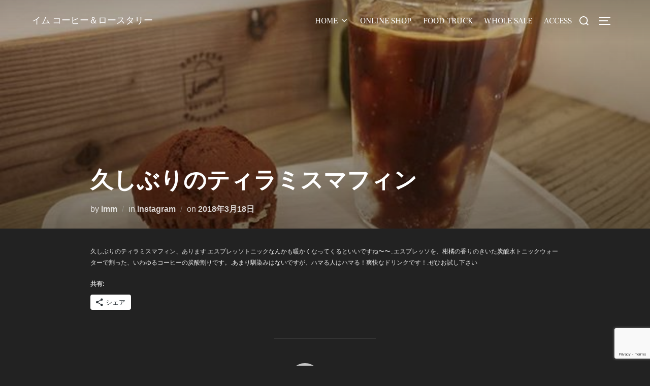

--- FILE ---
content_type: text/html; charset=UTF-8
request_url: https://imm-coffee.com/2018/03/18/%E4%B9%85%E3%81%97%E3%81%B6%E3%82%8A%E3%81%AE%E3%83%86%E3%82%A3%E3%83%A9%E3%83%9F%E3%82%B9%E3%83%9E%E3%83%95%E3%82%A3%E3%83%B3%E3%80%81%E3%81%82%E3%82%8A%E3%81%BE%E3%81%99-%E3%82%A8%E3%82%B9%E3%83%97/
body_size: 32957
content:
<!DOCTYPE html>
<html dir="ltr" lang="ja" prefix="og: https://ogp.me/ns#" class="no-js">
<head>
	<meta charset="UTF-8" />
	<meta name="viewport" content="width=device-width, initial-scale=1" />
	<script>(function(html){html.className = html.className.replace(/\bno-js\b/,'js')})(document.documentElement);</script>
<title>久しぶりのティラミスマフィン | たかがコーヒー、されどコーヒー</title>

		<!-- All in One SEO 4.9.2 - aioseo.com -->
	<meta name="robots" content="max-snippet:-1, max-image-preview:large, max-video-preview:-1" />
	<meta name="author" content="imm"/>
	<meta name="google-site-verification" content="YXcYNu22CXOPdBK_BS8z_cojjO9lVhB7L801dd1MQvI" />
	<meta name="msvalidate.01" content="1B7A3D0E1A32C4E9F371EDE85D7BB96A" />
	<meta name="p:domain_verify" content="8a90b1babf9b4c2eb6471a9514691abb" />
	<meta name="keywords" content="instagram" />
	<link rel="canonical" href="https://imm-coffee.com/2018/03/18/%e4%b9%85%e3%81%97%e3%81%b6%e3%82%8a%e3%81%ae%e3%83%86%e3%82%a3%e3%83%a9%e3%83%9f%e3%82%b9%e3%83%9e%e3%83%95%e3%82%a3%e3%83%b3%e3%80%81%e3%81%82%e3%82%8a%e3%81%be%e3%81%99-%e3%82%a8%e3%82%b9%e3%83%97/" />
	<meta name="generator" content="All in One SEO (AIOSEO) 4.9.2" />

		<!-- Global site tag (gtag.js) - Google Analytics -->
<script async src="https://www.googletagmanager.com/gtag/js?id=G-WZDPBWTV1B"></script>
<script>
  window.dataLayer = window.dataLayer || [];
  function gtag(){dataLayer.push(arguments);}
  gtag('js', new Date());

  gtag('config', 'G-WZDPBWTV1B');
</script>
		<meta property="og:locale" content="ja_JP" />
		<meta property="og:site_name" content="imm coffee&amp;roastery" />
		<meta property="og:type" content="article" />
		<meta property="og:title" content="久しぶりのティラミスマフィン | たかがコーヒー、されどコーヒー" />
		<meta property="og:url" content="https://imm-coffee.com/2018/03/18/%e4%b9%85%e3%81%97%e3%81%b6%e3%82%8a%e3%81%ae%e3%83%86%e3%82%a3%e3%83%a9%e3%83%9f%e3%82%b9%e3%83%9e%e3%83%95%e3%82%a3%e3%83%b3%e3%80%81%e3%81%82%e3%82%8a%e3%81%be%e3%81%99-%e3%82%a8%e3%82%b9%e3%83%97/" />
		<meta property="fb:app_id" content="547622738741692" />
		<meta property="fb:admins" content="1282417031803286" />
		<meta property="og:image" content="https://imm-coffee.com/wp-content/uploads/2018/03/28765592_255621941645339_4746288575497109504_n.jpg" />
		<meta property="og:image:secure_url" content="https://imm-coffee.com/wp-content/uploads/2018/03/28765592_255621941645339_4746288575497109504_n.jpg" />
		<meta property="og:image:width" content="640" />
		<meta property="og:image:height" content="426" />
		<meta property="article:tag" content="instagram" />
		<meta property="article:published_time" content="2018-03-18T06:09:18+00:00" />
		<meta property="article:modified_time" content="2018-03-19T02:36:44+00:00" />
		<meta property="article:publisher" content="https://www.facebook.com/immcoffee/" />
		<meta name="twitter:card" content="summary" />
		<meta name="twitter:title" content="久しぶりのティラミスマフィン | たかがコーヒー、されどコーヒー" />
		<meta name="twitter:image" content="https://imm-coffee.com/wp-content/uploads/2018/03/28765592_255621941645339_4746288575497109504_n.jpg" />
		<script type="application/ld+json" class="aioseo-schema">
			{"@context":"https:\/\/schema.org","@graph":[{"@type":"Article","@id":"https:\/\/imm-coffee.com\/2018\/03\/18\/%e4%b9%85%e3%81%97%e3%81%b6%e3%82%8a%e3%81%ae%e3%83%86%e3%82%a3%e3%83%a9%e3%83%9f%e3%82%b9%e3%83%9e%e3%83%95%e3%82%a3%e3%83%b3%e3%80%81%e3%81%82%e3%82%8a%e3%81%be%e3%81%99-%e3%82%a8%e3%82%b9%e3%83%97\/#article","name":"\u4e45\u3057\u3076\u308a\u306e\u30c6\u30a3\u30e9\u30df\u30b9\u30de\u30d5\u30a3\u30f3 | \u305f\u304b\u304c\u30b3\u30fc\u30d2\u30fc\u3001\u3055\u308c\u3069\u30b3\u30fc\u30d2\u30fc","headline":"\u4e45\u3057\u3076\u308a\u306e\u30c6\u30a3\u30e9\u30df\u30b9\u30de\u30d5\u30a3\u30f3","author":{"@id":"https:\/\/imm-coffee.com\/author\/hostmaster\/#author"},"publisher":{"@id":"https:\/\/imm-coffee.com\/#organization"},"image":{"@type":"ImageObject","url":"https:\/\/imm-coffee.com\/wp-content\/uploads\/2018\/03\/28765592_255621941645339_4746288575497109504_n.jpg","width":640,"height":426},"datePublished":"2018-03-18T15:09:18+09:00","dateModified":"2018-03-19T11:36:44+09:00","inLanguage":"ja","mainEntityOfPage":{"@id":"https:\/\/imm-coffee.com\/2018\/03\/18\/%e4%b9%85%e3%81%97%e3%81%b6%e3%82%8a%e3%81%ae%e3%83%86%e3%82%a3%e3%83%a9%e3%83%9f%e3%82%b9%e3%83%9e%e3%83%95%e3%82%a3%e3%83%b3%e3%80%81%e3%81%82%e3%82%8a%e3%81%be%e3%81%99-%e3%82%a8%e3%82%b9%e3%83%97\/#webpage"},"isPartOf":{"@id":"https:\/\/imm-coffee.com\/2018\/03\/18\/%e4%b9%85%e3%81%97%e3%81%b6%e3%82%8a%e3%81%ae%e3%83%86%e3%82%a3%e3%83%a9%e3%83%9f%e3%82%b9%e3%83%9e%e3%83%95%e3%82%a3%e3%83%b3%e3%80%81%e3%81%82%e3%82%8a%e3%81%be%e3%81%99-%e3%82%a8%e3%82%b9%e3%83%97\/#webpage"},"articleSection":"instagram, \u753b\u50cf"},{"@type":"BreadcrumbList","@id":"https:\/\/imm-coffee.com\/2018\/03\/18\/%e4%b9%85%e3%81%97%e3%81%b6%e3%82%8a%e3%81%ae%e3%83%86%e3%82%a3%e3%83%a9%e3%83%9f%e3%82%b9%e3%83%9e%e3%83%95%e3%82%a3%e3%83%b3%e3%80%81%e3%81%82%e3%82%8a%e3%81%be%e3%81%99-%e3%82%a8%e3%82%b9%e3%83%97\/#breadcrumblist","itemListElement":[{"@type":"ListItem","@id":"https:\/\/imm-coffee.com#listItem","position":1,"name":"\u30db\u30fc\u30e0","item":"https:\/\/imm-coffee.com","nextItem":{"@type":"ListItem","@id":"https:\/\/imm-coffee.com\/category\/instagram\/#listItem","name":"instagram"}},{"@type":"ListItem","@id":"https:\/\/imm-coffee.com\/category\/instagram\/#listItem","position":2,"name":"instagram","item":"https:\/\/imm-coffee.com\/category\/instagram\/","nextItem":{"@type":"ListItem","@id":"https:\/\/imm-coffee.com\/2018\/03\/18\/%e4%b9%85%e3%81%97%e3%81%b6%e3%82%8a%e3%81%ae%e3%83%86%e3%82%a3%e3%83%a9%e3%83%9f%e3%82%b9%e3%83%9e%e3%83%95%e3%82%a3%e3%83%b3%e3%80%81%e3%81%82%e3%82%8a%e3%81%be%e3%81%99-%e3%82%a8%e3%82%b9%e3%83%97\/#listItem","name":"\u4e45\u3057\u3076\u308a\u306e\u30c6\u30a3\u30e9\u30df\u30b9\u30de\u30d5\u30a3\u30f3"},"previousItem":{"@type":"ListItem","@id":"https:\/\/imm-coffee.com#listItem","name":"\u30db\u30fc\u30e0"}},{"@type":"ListItem","@id":"https:\/\/imm-coffee.com\/2018\/03\/18\/%e4%b9%85%e3%81%97%e3%81%b6%e3%82%8a%e3%81%ae%e3%83%86%e3%82%a3%e3%83%a9%e3%83%9f%e3%82%b9%e3%83%9e%e3%83%95%e3%82%a3%e3%83%b3%e3%80%81%e3%81%82%e3%82%8a%e3%81%be%e3%81%99-%e3%82%a8%e3%82%b9%e3%83%97\/#listItem","position":3,"name":"\u4e45\u3057\u3076\u308a\u306e\u30c6\u30a3\u30e9\u30df\u30b9\u30de\u30d5\u30a3\u30f3","previousItem":{"@type":"ListItem","@id":"https:\/\/imm-coffee.com\/category\/instagram\/#listItem","name":"instagram"}}]},{"@type":"Organization","@id":"https:\/\/imm-coffee.com\/#organization","name":"\u305f\u304b\u304c\u30b3\u30fc\u30d2\u30fc\u3001\u3055\u308c\u3069\u30b3\u30fc\u30d2\u30fc","description":"1\u676f\u306e\u30b3\u30fc\u30d2\u30fc\u306b\u306f\u591a\u304f\u306e\u4eba\u3005\u3068\u305f\u304f\u3055\u3093\u306e\u6642\u9593\u304c\u304b\u304b\u308b\u3002","url":"https:\/\/imm-coffee.com\/","sameAs":["https:\/\/www.instagram.com\/imm_coffee\/?hl=ja","https:\/\/www.youtube.com\/channel\/UCUpy-X_yEjLHY8_zA-Jqy0g"]},{"@type":"Person","@id":"https:\/\/imm-coffee.com\/author\/hostmaster\/#author","url":"https:\/\/imm-coffee.com\/author\/hostmaster\/","name":"imm","image":{"@type":"ImageObject","@id":"https:\/\/imm-coffee.com\/2018\/03\/18\/%e4%b9%85%e3%81%97%e3%81%b6%e3%82%8a%e3%81%ae%e3%83%86%e3%82%a3%e3%83%a9%e3%83%9f%e3%82%b9%e3%83%9e%e3%83%95%e3%82%a3%e3%83%b3%e3%80%81%e3%81%82%e3%82%8a%e3%81%be%e3%81%99-%e3%82%a8%e3%82%b9%e3%83%97\/#authorImage","url":"https:\/\/secure.gravatar.com\/avatar\/7668098f3734a874920237d6fb6b38af?s=96&d=mm&r=g","width":96,"height":96,"caption":"imm"}},{"@type":"WebPage","@id":"https:\/\/imm-coffee.com\/2018\/03\/18\/%e4%b9%85%e3%81%97%e3%81%b6%e3%82%8a%e3%81%ae%e3%83%86%e3%82%a3%e3%83%a9%e3%83%9f%e3%82%b9%e3%83%9e%e3%83%95%e3%82%a3%e3%83%b3%e3%80%81%e3%81%82%e3%82%8a%e3%81%be%e3%81%99-%e3%82%a8%e3%82%b9%e3%83%97\/#webpage","url":"https:\/\/imm-coffee.com\/2018\/03\/18\/%e4%b9%85%e3%81%97%e3%81%b6%e3%82%8a%e3%81%ae%e3%83%86%e3%82%a3%e3%83%a9%e3%83%9f%e3%82%b9%e3%83%9e%e3%83%95%e3%82%a3%e3%83%b3%e3%80%81%e3%81%82%e3%82%8a%e3%81%be%e3%81%99-%e3%82%a8%e3%82%b9%e3%83%97\/","name":"\u4e45\u3057\u3076\u308a\u306e\u30c6\u30a3\u30e9\u30df\u30b9\u30de\u30d5\u30a3\u30f3 | \u305f\u304b\u304c\u30b3\u30fc\u30d2\u30fc\u3001\u3055\u308c\u3069\u30b3\u30fc\u30d2\u30fc","inLanguage":"ja","isPartOf":{"@id":"https:\/\/imm-coffee.com\/#website"},"breadcrumb":{"@id":"https:\/\/imm-coffee.com\/2018\/03\/18\/%e4%b9%85%e3%81%97%e3%81%b6%e3%82%8a%e3%81%ae%e3%83%86%e3%82%a3%e3%83%a9%e3%83%9f%e3%82%b9%e3%83%9e%e3%83%95%e3%82%a3%e3%83%b3%e3%80%81%e3%81%82%e3%82%8a%e3%81%be%e3%81%99-%e3%82%a8%e3%82%b9%e3%83%97\/#breadcrumblist"},"author":{"@id":"https:\/\/imm-coffee.com\/author\/hostmaster\/#author"},"creator":{"@id":"https:\/\/imm-coffee.com\/author\/hostmaster\/#author"},"image":{"@type":"ImageObject","url":"https:\/\/imm-coffee.com\/wp-content\/uploads\/2018\/03\/28765592_255621941645339_4746288575497109504_n.jpg","@id":"https:\/\/imm-coffee.com\/2018\/03\/18\/%e4%b9%85%e3%81%97%e3%81%b6%e3%82%8a%e3%81%ae%e3%83%86%e3%82%a3%e3%83%a9%e3%83%9f%e3%82%b9%e3%83%9e%e3%83%95%e3%82%a3%e3%83%b3%e3%80%81%e3%81%82%e3%82%8a%e3%81%be%e3%81%99-%e3%82%a8%e3%82%b9%e3%83%97\/#mainImage","width":640,"height":426},"primaryImageOfPage":{"@id":"https:\/\/imm-coffee.com\/2018\/03\/18\/%e4%b9%85%e3%81%97%e3%81%b6%e3%82%8a%e3%81%ae%e3%83%86%e3%82%a3%e3%83%a9%e3%83%9f%e3%82%b9%e3%83%9e%e3%83%95%e3%82%a3%e3%83%b3%e3%80%81%e3%81%82%e3%82%8a%e3%81%be%e3%81%99-%e3%82%a8%e3%82%b9%e3%83%97\/#mainImage"},"datePublished":"2018-03-18T15:09:18+09:00","dateModified":"2018-03-19T11:36:44+09:00"},{"@type":"WebSite","@id":"https:\/\/imm-coffee.com\/#website","url":"https:\/\/imm-coffee.com\/","name":"imm","description":"1\u676f\u306e\u30b3\u30fc\u30d2\u30fc\u306b\u306f\u591a\u304f\u306e\u4eba\u3005\u3068\u305f\u304f\u3055\u3093\u306e\u6642\u9593\u304c\u304b\u304b\u308b\u3002","inLanguage":"ja","publisher":{"@id":"https:\/\/imm-coffee.com\/#organization"}}]}
		</script>
		<!-- All in One SEO -->

	    <script>
	        var ajaxurl = "https://imm-coffee.com/wp-admin/admin-ajax.php";
	    </script>
	
<!-- Google Tag Manager for WordPress by gtm4wp.com -->
<script data-cfasync="false" data-pagespeed-no-defer>
	var gtm4wp_datalayer_name = "dataLayer";
	var dataLayer = dataLayer || [];

	const gtm4wp_scrollerscript_debugmode         = true;
	const gtm4wp_scrollerscript_callbacktime      = 100;
	const gtm4wp_scrollerscript_readerlocation    = 150;
	const gtm4wp_scrollerscript_contentelementid  = "content";
	const gtm4wp_scrollerscript_scannertime       = 60;
</script>
<!-- End Google Tag Manager for WordPress by gtm4wp.com --><link rel='dns-prefetch' href='//secure.gravatar.com' />
<link rel='dns-prefetch' href='//www.googletagmanager.com' />
<link rel='dns-prefetch' href='//stats.wp.com' />
<link rel='dns-prefetch' href='//v0.wordpress.com' />
<link rel="alternate" type="application/rss+xml" title="たかがコーヒー、されどコーヒー &raquo; フィード" href="https://imm-coffee.com/feed/" />
<link rel="alternate" type="application/rss+xml" title="たかがコーヒー、されどコーヒー &raquo; コメントフィード" href="https://imm-coffee.com/comments/feed/" />
<link rel="alternate" type="application/rss+xml" title="たかがコーヒー、されどコーヒー &raquo; 久しぶりのティラミスマフィン のコメントのフィード" href="https://imm-coffee.com/2018/03/18/%e4%b9%85%e3%81%97%e3%81%b6%e3%82%8a%e3%81%ae%e3%83%86%e3%82%a3%e3%83%a9%e3%83%9f%e3%82%b9%e3%83%9e%e3%83%95%e3%82%a3%e3%83%b3%e3%80%81%e3%81%82%e3%82%8a%e3%81%be%e3%81%99-%e3%82%a8%e3%82%b9%e3%83%97/feed/" />
<script>
window._wpemojiSettings = {"baseUrl":"https:\/\/s.w.org\/images\/core\/emoji\/15.0.3\/72x72\/","ext":".png","svgUrl":"https:\/\/s.w.org\/images\/core\/emoji\/15.0.3\/svg\/","svgExt":".svg","source":{"concatemoji":"https:\/\/imm-coffee.com\/wp-includes\/js\/wp-emoji-release.min.js?ver=6.5.7"}};
/*! This file is auto-generated */
!function(i,n){var o,s,e;function c(e){try{var t={supportTests:e,timestamp:(new Date).valueOf()};sessionStorage.setItem(o,JSON.stringify(t))}catch(e){}}function p(e,t,n){e.clearRect(0,0,e.canvas.width,e.canvas.height),e.fillText(t,0,0);var t=new Uint32Array(e.getImageData(0,0,e.canvas.width,e.canvas.height).data),r=(e.clearRect(0,0,e.canvas.width,e.canvas.height),e.fillText(n,0,0),new Uint32Array(e.getImageData(0,0,e.canvas.width,e.canvas.height).data));return t.every(function(e,t){return e===r[t]})}function u(e,t,n){switch(t){case"flag":return n(e,"\ud83c\udff3\ufe0f\u200d\u26a7\ufe0f","\ud83c\udff3\ufe0f\u200b\u26a7\ufe0f")?!1:!n(e,"\ud83c\uddfa\ud83c\uddf3","\ud83c\uddfa\u200b\ud83c\uddf3")&&!n(e,"\ud83c\udff4\udb40\udc67\udb40\udc62\udb40\udc65\udb40\udc6e\udb40\udc67\udb40\udc7f","\ud83c\udff4\u200b\udb40\udc67\u200b\udb40\udc62\u200b\udb40\udc65\u200b\udb40\udc6e\u200b\udb40\udc67\u200b\udb40\udc7f");case"emoji":return!n(e,"\ud83d\udc26\u200d\u2b1b","\ud83d\udc26\u200b\u2b1b")}return!1}function f(e,t,n){var r="undefined"!=typeof WorkerGlobalScope&&self instanceof WorkerGlobalScope?new OffscreenCanvas(300,150):i.createElement("canvas"),a=r.getContext("2d",{willReadFrequently:!0}),o=(a.textBaseline="top",a.font="600 32px Arial",{});return e.forEach(function(e){o[e]=t(a,e,n)}),o}function t(e){var t=i.createElement("script");t.src=e,t.defer=!0,i.head.appendChild(t)}"undefined"!=typeof Promise&&(o="wpEmojiSettingsSupports",s=["flag","emoji"],n.supports={everything:!0,everythingExceptFlag:!0},e=new Promise(function(e){i.addEventListener("DOMContentLoaded",e,{once:!0})}),new Promise(function(t){var n=function(){try{var e=JSON.parse(sessionStorage.getItem(o));if("object"==typeof e&&"number"==typeof e.timestamp&&(new Date).valueOf()<e.timestamp+604800&&"object"==typeof e.supportTests)return e.supportTests}catch(e){}return null}();if(!n){if("undefined"!=typeof Worker&&"undefined"!=typeof OffscreenCanvas&&"undefined"!=typeof URL&&URL.createObjectURL&&"undefined"!=typeof Blob)try{var e="postMessage("+f.toString()+"("+[JSON.stringify(s),u.toString(),p.toString()].join(",")+"));",r=new Blob([e],{type:"text/javascript"}),a=new Worker(URL.createObjectURL(r),{name:"wpTestEmojiSupports"});return void(a.onmessage=function(e){c(n=e.data),a.terminate(),t(n)})}catch(e){}c(n=f(s,u,p))}t(n)}).then(function(e){for(var t in e)n.supports[t]=e[t],n.supports.everything=n.supports.everything&&n.supports[t],"flag"!==t&&(n.supports.everythingExceptFlag=n.supports.everythingExceptFlag&&n.supports[t]);n.supports.everythingExceptFlag=n.supports.everythingExceptFlag&&!n.supports.flag,n.DOMReady=!1,n.readyCallback=function(){n.DOMReady=!0}}).then(function(){return e}).then(function(){var e;n.supports.everything||(n.readyCallback(),(e=n.source||{}).concatemoji?t(e.concatemoji):e.wpemoji&&e.twemoji&&(t(e.twemoji),t(e.wpemoji)))}))}((window,document),window._wpemojiSettings);
</script>
<link rel='stylesheet' id='sbr_styles-css' href='https://imm-coffee.com/wp-content/plugins/reviews-feed/assets/css/sbr-styles.min.css?ver=2.1.1' media='all' />
<link rel='stylesheet' id='sbi_styles-css' href='https://imm-coffee.com/wp-content/plugins/instagram-feed/css/sbi-styles.min.css?ver=6.10.0' media='all' />
<link rel='stylesheet' id='sby_common_styles-css' href='https://imm-coffee.com/wp-content/plugins/feeds-for-youtube/public/build/css/sb-youtube-common.css?ver=2.6.2' media='all' />
<link rel='stylesheet' id='sby_styles-css' href='https://imm-coffee.com/wp-content/plugins/feeds-for-youtube/public/build/css/sb-youtube-free.css?ver=2.6.2' media='all' />
<style id='wp-emoji-styles-inline-css'>

	img.wp-smiley, img.emoji {
		display: inline !important;
		border: none !important;
		box-shadow: none !important;
		height: 1em !important;
		width: 1em !important;
		margin: 0 0.07em !important;
		vertical-align: -0.1em !important;
		background: none !important;
		padding: 0 !important;
	}
</style>
<link rel='stylesheet' id='wp-block-library-css' href='https://imm-coffee.com/wp-includes/css/dist/block-library/style.min.css?ver=6.5.7' media='all' />
<style id='wp-block-library-theme-inline-css'>
.wp-block-audio figcaption{color:#555;font-size:13px;text-align:center}.is-dark-theme .wp-block-audio figcaption{color:#ffffffa6}.wp-block-audio{margin:0 0 1em}.wp-block-code{border:1px solid #ccc;border-radius:4px;font-family:Menlo,Consolas,monaco,monospace;padding:.8em 1em}.wp-block-embed figcaption{color:#555;font-size:13px;text-align:center}.is-dark-theme .wp-block-embed figcaption{color:#ffffffa6}.wp-block-embed{margin:0 0 1em}.blocks-gallery-caption{color:#555;font-size:13px;text-align:center}.is-dark-theme .blocks-gallery-caption{color:#ffffffa6}.wp-block-image figcaption{color:#555;font-size:13px;text-align:center}.is-dark-theme .wp-block-image figcaption{color:#ffffffa6}.wp-block-image{margin:0 0 1em}.wp-block-pullquote{border-bottom:4px solid;border-top:4px solid;color:currentColor;margin-bottom:1.75em}.wp-block-pullquote cite,.wp-block-pullquote footer,.wp-block-pullquote__citation{color:currentColor;font-size:.8125em;font-style:normal;text-transform:uppercase}.wp-block-quote{border-left:.25em solid;margin:0 0 1.75em;padding-left:1em}.wp-block-quote cite,.wp-block-quote footer{color:currentColor;font-size:.8125em;font-style:normal;position:relative}.wp-block-quote.has-text-align-right{border-left:none;border-right:.25em solid;padding-left:0;padding-right:1em}.wp-block-quote.has-text-align-center{border:none;padding-left:0}.wp-block-quote.is-large,.wp-block-quote.is-style-large,.wp-block-quote.is-style-plain{border:none}.wp-block-search .wp-block-search__label{font-weight:700}.wp-block-search__button{border:1px solid #ccc;padding:.375em .625em}:where(.wp-block-group.has-background){padding:1.25em 2.375em}.wp-block-separator.has-css-opacity{opacity:.4}.wp-block-separator{border:none;border-bottom:2px solid;margin-left:auto;margin-right:auto}.wp-block-separator.has-alpha-channel-opacity{opacity:1}.wp-block-separator:not(.is-style-wide):not(.is-style-dots){width:100px}.wp-block-separator.has-background:not(.is-style-dots){border-bottom:none;height:1px}.wp-block-separator.has-background:not(.is-style-wide):not(.is-style-dots){height:2px}.wp-block-table{margin:0 0 1em}.wp-block-table td,.wp-block-table th{word-break:normal}.wp-block-table figcaption{color:#555;font-size:13px;text-align:center}.is-dark-theme .wp-block-table figcaption{color:#ffffffa6}.wp-block-video figcaption{color:#555;font-size:13px;text-align:center}.is-dark-theme .wp-block-video figcaption{color:#ffffffa6}.wp-block-video{margin:0 0 1em}.wp-block-template-part.has-background{margin-bottom:0;margin-top:0;padding:1.25em 2.375em}
</style>
<link rel='stylesheet' id='aioseo/css/src/vue/standalone/blocks/table-of-contents/global.scss-css' href='https://imm-coffee.com/wp-content/plugins/all-in-one-seo-pack/dist/Lite/assets/css/table-of-contents/global.e90f6d47.css?ver=4.9.2' media='all' />
<link rel='stylesheet' id='wpzoom-social-icons-block-style-css' href='https://imm-coffee.com/wp-content/plugins/social-icons-widget-by-wpzoom/block/dist/style-wpzoom-social-icons.css?ver=4.5.3' media='all' />
<link rel='stylesheet' id='wpzoom-blocks-css-style-portfolio-css' href='https://imm-coffee.com/wp-content/plugins/wpzoom-portfolio/build/blocks/portfolio/style.css?ver=85a35c6fb2015c50d3be44f56b113f39' media='' />
<link rel='stylesheet' id='wpzoom-blocks-css-style-portfolio_layouts-css' href='https://imm-coffee.com/wp-content/plugins/wpzoom-portfolio/build/blocks/portfolio-layouts/style.css?ver=b36636c79ecf064b97f60be61e440b0f' media='' />
<link rel='stylesheet' id='mediaelement-css' href='https://imm-coffee.com/wp-includes/js/mediaelement/mediaelementplayer-legacy.min.css?ver=4.2.17' media='all' />
<link rel='stylesheet' id='wp-mediaelement-css' href='https://imm-coffee.com/wp-includes/js/mediaelement/wp-mediaelement.min.css?ver=6.5.7' media='all' />
<style id='jetpack-sharing-buttons-style-inline-css'>
.jetpack-sharing-buttons__services-list{display:flex;flex-direction:row;flex-wrap:wrap;gap:0;list-style-type:none;margin:5px;padding:0}.jetpack-sharing-buttons__services-list.has-small-icon-size{font-size:12px}.jetpack-sharing-buttons__services-list.has-normal-icon-size{font-size:16px}.jetpack-sharing-buttons__services-list.has-large-icon-size{font-size:24px}.jetpack-sharing-buttons__services-list.has-huge-icon-size{font-size:36px}@media print{.jetpack-sharing-buttons__services-list{display:none!important}}.editor-styles-wrapper .wp-block-jetpack-sharing-buttons{gap:0;padding-inline-start:0}ul.jetpack-sharing-buttons__services-list.has-background{padding:1.25em 2.375em}
</style>
<style id='global-styles-inline-css'>
body{--wp--preset--color--black: #000000;--wp--preset--color--cyan-bluish-gray: #abb8c3;--wp--preset--color--white: #ffffff;--wp--preset--color--pale-pink: #f78da7;--wp--preset--color--vivid-red: #cf2e2e;--wp--preset--color--luminous-vivid-orange: #ff6900;--wp--preset--color--luminous-vivid-amber: #fcb900;--wp--preset--color--light-green-cyan: #7bdcb5;--wp--preset--color--vivid-green-cyan: #00d084;--wp--preset--color--pale-cyan-blue: #8ed1fc;--wp--preset--color--vivid-cyan-blue: #0693e3;--wp--preset--color--vivid-purple: #9b51e0;--wp--preset--color--primary: #101010;--wp--preset--color--secondary: #0bb4aa;--wp--preset--color--header-footer: #101010;--wp--preset--color--tertiary: #6C6C77;--wp--preset--color--lightgrey: #D9D9D9;--wp--preset--color--foreground: #000;--wp--preset--color--background: #f9fafd;--wp--preset--color--light-background: #ffffff;--wp--preset--gradient--vivid-cyan-blue-to-vivid-purple: linear-gradient(135deg,rgba(6,147,227,1) 0%,rgb(155,81,224) 100%);--wp--preset--gradient--light-green-cyan-to-vivid-green-cyan: linear-gradient(135deg,rgb(122,220,180) 0%,rgb(0,208,130) 100%);--wp--preset--gradient--luminous-vivid-amber-to-luminous-vivid-orange: linear-gradient(135deg,rgba(252,185,0,1) 0%,rgba(255,105,0,1) 100%);--wp--preset--gradient--luminous-vivid-orange-to-vivid-red: linear-gradient(135deg,rgba(255,105,0,1) 0%,rgb(207,46,46) 100%);--wp--preset--gradient--very-light-gray-to-cyan-bluish-gray: linear-gradient(135deg,rgb(238,238,238) 0%,rgb(169,184,195) 100%);--wp--preset--gradient--cool-to-warm-spectrum: linear-gradient(135deg,rgb(74,234,220) 0%,rgb(151,120,209) 20%,rgb(207,42,186) 40%,rgb(238,44,130) 60%,rgb(251,105,98) 80%,rgb(254,248,76) 100%);--wp--preset--gradient--blush-light-purple: linear-gradient(135deg,rgb(255,206,236) 0%,rgb(152,150,240) 100%);--wp--preset--gradient--blush-bordeaux: linear-gradient(135deg,rgb(254,205,165) 0%,rgb(254,45,45) 50%,rgb(107,0,62) 100%);--wp--preset--gradient--luminous-dusk: linear-gradient(135deg,rgb(255,203,112) 0%,rgb(199,81,192) 50%,rgb(65,88,208) 100%);--wp--preset--gradient--pale-ocean: linear-gradient(135deg,rgb(255,245,203) 0%,rgb(182,227,212) 50%,rgb(51,167,181) 100%);--wp--preset--gradient--electric-grass: linear-gradient(135deg,rgb(202,248,128) 0%,rgb(113,206,126) 100%);--wp--preset--gradient--midnight: linear-gradient(135deg,rgb(2,3,129) 0%,rgb(40,116,252) 100%);--wp--preset--gradient--black-primary: linear-gradient(180deg, var(--wp--preset--color--secondary) 0%, var(--wp--preset--color--secondary) 73%, var(--wp--preset--color--background) 73%, var(--wp--preset--color--background) 100%);--wp--preset--gradient--black-secondary: linear-gradient(135deg,rgba(0,0,0,1) 50%,var(--wp--preset--color--tertiary) 100%);--wp--preset--font-size--small: clamp(14px, 0.875rem + ((1vw - 3.2px) * 0.208), 16px);--wp--preset--font-size--medium: clamp(16px, 1rem + ((1vw - 3.2px) * 0.417), 20px);--wp--preset--font-size--large: clamp(22px, 1.375rem + ((1vw - 3.2px) * 1.458), 36px);--wp--preset--font-size--x-large: clamp(30px, 1.875rem + ((1vw - 3.2px) * 2.083), 50px);--wp--preset--font-size--x-small: clamp(14px, 0.875rem + ((1vw - 3.2px) * 1), 14px);--wp--preset--font-size--max-36: clamp(24px, 1.5rem + ((1vw - 3.2px) * 1.25), 36px);--wp--preset--font-size--max-48: clamp(26px, 1.625rem + ((1vw - 3.2px) * 2.292), 48px);--wp--preset--font-size--max-60: clamp(30px, 1.875rem + ((1vw - 3.2px) * 3.125), 60px);--wp--preset--font-size--max-72: clamp(38px, 2.375rem + ((1vw - 3.2px) * 3.542), 72px);--wp--preset--spacing--20: 0.44rem;--wp--preset--spacing--30: 0.67rem;--wp--preset--spacing--40: 1rem;--wp--preset--spacing--50: 1.5rem;--wp--preset--spacing--60: 2.25rem;--wp--preset--spacing--70: 3.38rem;--wp--preset--spacing--80: 5.06rem;--wp--preset--spacing--x-small: 20px;--wp--preset--spacing--small: 40px;--wp--preset--spacing--medium: 60px;--wp--preset--spacing--large: 80px;--wp--preset--spacing--x-large: 100px;--wp--preset--shadow--natural: 6px 6px 9px rgba(0, 0, 0, 0.2);--wp--preset--shadow--deep: 12px 12px 50px rgba(0, 0, 0, 0.4);--wp--preset--shadow--sharp: 6px 6px 0px rgba(0, 0, 0, 0.2);--wp--preset--shadow--outlined: 6px 6px 0px -3px rgba(255, 255, 255, 1), 6px 6px rgba(0, 0, 0, 1);--wp--preset--shadow--crisp: 6px 6px 0px rgba(0, 0, 0, 1);--wp--custom--font-weight--black: 900;--wp--custom--font-weight--bold: 700;--wp--custom--font-weight--extra-bold: 800;--wp--custom--font-weight--light: 300;--wp--custom--font-weight--medium: 500;--wp--custom--font-weight--regular: 400;--wp--custom--font-weight--semi-bold: 600;--wp--custom--line-height--body: 1.75;--wp--custom--line-height--heading: 1.1;--wp--custom--line-height--medium: 1.5;--wp--custom--line-height--one: 1;--wp--custom--spacing--outer: 30px;}body { margin: 0;--wp--style--global--content-size: 1140px;--wp--style--global--wide-size: 1280px; }.wp-site-blocks { padding-top: var(--wp--style--root--padding-top); padding-bottom: var(--wp--style--root--padding-bottom); }.has-global-padding { padding-right: var(--wp--style--root--padding-right); padding-left: var(--wp--style--root--padding-left); }.has-global-padding :where(.has-global-padding:not(.wp-block-block)) { padding-right: 0; padding-left: 0; }.has-global-padding > .alignfull { margin-right: calc(var(--wp--style--root--padding-right) * -1); margin-left: calc(var(--wp--style--root--padding-left) * -1); }.has-global-padding :where(.has-global-padding:not(.wp-block-block)) > .alignfull { margin-right: 0; margin-left: 0; }.has-global-padding > .alignfull:where(:not(.has-global-padding):not(.is-layout-flex):not(.is-layout-grid)) > :where([class*="wp-block-"]:not(.alignfull):not([class*="__"]),p,h1,h2,h3,h4,h5,h6,ul,ol) { padding-right: var(--wp--style--root--padding-right); padding-left: var(--wp--style--root--padding-left); }.has-global-padding :where(.has-global-padding) > .alignfull:where(:not(.has-global-padding)) > :where([class*="wp-block-"]:not(.alignfull):not([class*="__"]),p,h1,h2,h3,h4,h5,h6,ul,ol) { padding-right: 0; padding-left: 0; }.wp-site-blocks > .alignleft { float: left; margin-right: 2em; }.wp-site-blocks > .alignright { float: right; margin-left: 2em; }.wp-site-blocks > .aligncenter { justify-content: center; margin-left: auto; margin-right: auto; }:where(.wp-site-blocks) > * { margin-block-start: 20px; margin-block-end: 0; }:where(.wp-site-blocks) > :first-child:first-child { margin-block-start: 0; }:where(.wp-site-blocks) > :last-child:last-child { margin-block-end: 0; }body { --wp--style--block-gap: 20px; }:where(body .is-layout-flow)  > :first-child:first-child{margin-block-start: 0;}:where(body .is-layout-flow)  > :last-child:last-child{margin-block-end: 0;}:where(body .is-layout-flow)  > *{margin-block-start: 20px;margin-block-end: 0;}:where(body .is-layout-constrained)  > :first-child:first-child{margin-block-start: 0;}:where(body .is-layout-constrained)  > :last-child:last-child{margin-block-end: 0;}:where(body .is-layout-constrained)  > *{margin-block-start: 20px;margin-block-end: 0;}:where(body .is-layout-flex) {gap: 20px;}:where(body .is-layout-grid) {gap: 20px;}body .is-layout-flow > .alignleft{float: left;margin-inline-start: 0;margin-inline-end: 2em;}body .is-layout-flow > .alignright{float: right;margin-inline-start: 2em;margin-inline-end: 0;}body .is-layout-flow > .aligncenter{margin-left: auto !important;margin-right: auto !important;}body .is-layout-constrained > .alignleft{float: left;margin-inline-start: 0;margin-inline-end: 2em;}body .is-layout-constrained > .alignright{float: right;margin-inline-start: 2em;margin-inline-end: 0;}body .is-layout-constrained > .aligncenter{margin-left: auto !important;margin-right: auto !important;}body .is-layout-constrained > :where(:not(.alignleft):not(.alignright):not(.alignfull)){max-width: var(--wp--style--global--content-size);margin-left: auto !important;margin-right: auto !important;}body .is-layout-constrained > .alignwide{max-width: var(--wp--style--global--wide-size);}body .is-layout-flex{display: flex;}body .is-layout-flex{flex-wrap: wrap;align-items: center;}body .is-layout-flex > *{margin: 0;}body .is-layout-grid{display: grid;}body .is-layout-grid > *{margin: 0;}body{font-size: var(--wp--preset--font-size--small);font-weight: var(--wp--custom--font-weight--regular);line-height: var(--wp--custom--line-height--body);--wp--style--root--padding-top: 0px;--wp--style--root--padding-right: 0px;--wp--style--root--padding-bottom: 0px;--wp--style--root--padding-left: 0px;}a:where(:not(.wp-element-button)){color: var(--wp--preset--color--primary);text-decoration: underline;}.wp-element-button, .wp-block-button__link{background-color: #32373c;border-radius: 0;border-width: 0;color: #fff;font-family: inherit;font-size: inherit;line-height: inherit;padding-top: 10px;padding-right: 25px;padding-bottom: 10px;padding-left: 25px;text-decoration: none;}.has-black-color{color: var(--wp--preset--color--black) !important;}.has-cyan-bluish-gray-color{color: var(--wp--preset--color--cyan-bluish-gray) !important;}.has-white-color{color: var(--wp--preset--color--white) !important;}.has-pale-pink-color{color: var(--wp--preset--color--pale-pink) !important;}.has-vivid-red-color{color: var(--wp--preset--color--vivid-red) !important;}.has-luminous-vivid-orange-color{color: var(--wp--preset--color--luminous-vivid-orange) !important;}.has-luminous-vivid-amber-color{color: var(--wp--preset--color--luminous-vivid-amber) !important;}.has-light-green-cyan-color{color: var(--wp--preset--color--light-green-cyan) !important;}.has-vivid-green-cyan-color{color: var(--wp--preset--color--vivid-green-cyan) !important;}.has-pale-cyan-blue-color{color: var(--wp--preset--color--pale-cyan-blue) !important;}.has-vivid-cyan-blue-color{color: var(--wp--preset--color--vivid-cyan-blue) !important;}.has-vivid-purple-color{color: var(--wp--preset--color--vivid-purple) !important;}.has-primary-color{color: var(--wp--preset--color--primary) !important;}.has-secondary-color{color: var(--wp--preset--color--secondary) !important;}.has-header-footer-color{color: var(--wp--preset--color--header-footer) !important;}.has-tertiary-color{color: var(--wp--preset--color--tertiary) !important;}.has-lightgrey-color{color: var(--wp--preset--color--lightgrey) !important;}.has-foreground-color{color: var(--wp--preset--color--foreground) !important;}.has-background-color{color: var(--wp--preset--color--background) !important;}.has-light-background-color{color: var(--wp--preset--color--light-background) !important;}.has-black-background-color{background-color: var(--wp--preset--color--black) !important;}.has-cyan-bluish-gray-background-color{background-color: var(--wp--preset--color--cyan-bluish-gray) !important;}.has-white-background-color{background-color: var(--wp--preset--color--white) !important;}.has-pale-pink-background-color{background-color: var(--wp--preset--color--pale-pink) !important;}.has-vivid-red-background-color{background-color: var(--wp--preset--color--vivid-red) !important;}.has-luminous-vivid-orange-background-color{background-color: var(--wp--preset--color--luminous-vivid-orange) !important;}.has-luminous-vivid-amber-background-color{background-color: var(--wp--preset--color--luminous-vivid-amber) !important;}.has-light-green-cyan-background-color{background-color: var(--wp--preset--color--light-green-cyan) !important;}.has-vivid-green-cyan-background-color{background-color: var(--wp--preset--color--vivid-green-cyan) !important;}.has-pale-cyan-blue-background-color{background-color: var(--wp--preset--color--pale-cyan-blue) !important;}.has-vivid-cyan-blue-background-color{background-color: var(--wp--preset--color--vivid-cyan-blue) !important;}.has-vivid-purple-background-color{background-color: var(--wp--preset--color--vivid-purple) !important;}.has-primary-background-color{background-color: var(--wp--preset--color--primary) !important;}.has-secondary-background-color{background-color: var(--wp--preset--color--secondary) !important;}.has-header-footer-background-color{background-color: var(--wp--preset--color--header-footer) !important;}.has-tertiary-background-color{background-color: var(--wp--preset--color--tertiary) !important;}.has-lightgrey-background-color{background-color: var(--wp--preset--color--lightgrey) !important;}.has-foreground-background-color{background-color: var(--wp--preset--color--foreground) !important;}.has-background-background-color{background-color: var(--wp--preset--color--background) !important;}.has-light-background-background-color{background-color: var(--wp--preset--color--light-background) !important;}.has-black-border-color{border-color: var(--wp--preset--color--black) !important;}.has-cyan-bluish-gray-border-color{border-color: var(--wp--preset--color--cyan-bluish-gray) !important;}.has-white-border-color{border-color: var(--wp--preset--color--white) !important;}.has-pale-pink-border-color{border-color: var(--wp--preset--color--pale-pink) !important;}.has-vivid-red-border-color{border-color: var(--wp--preset--color--vivid-red) !important;}.has-luminous-vivid-orange-border-color{border-color: var(--wp--preset--color--luminous-vivid-orange) !important;}.has-luminous-vivid-amber-border-color{border-color: var(--wp--preset--color--luminous-vivid-amber) !important;}.has-light-green-cyan-border-color{border-color: var(--wp--preset--color--light-green-cyan) !important;}.has-vivid-green-cyan-border-color{border-color: var(--wp--preset--color--vivid-green-cyan) !important;}.has-pale-cyan-blue-border-color{border-color: var(--wp--preset--color--pale-cyan-blue) !important;}.has-vivid-cyan-blue-border-color{border-color: var(--wp--preset--color--vivid-cyan-blue) !important;}.has-vivid-purple-border-color{border-color: var(--wp--preset--color--vivid-purple) !important;}.has-primary-border-color{border-color: var(--wp--preset--color--primary) !important;}.has-secondary-border-color{border-color: var(--wp--preset--color--secondary) !important;}.has-header-footer-border-color{border-color: var(--wp--preset--color--header-footer) !important;}.has-tertiary-border-color{border-color: var(--wp--preset--color--tertiary) !important;}.has-lightgrey-border-color{border-color: var(--wp--preset--color--lightgrey) !important;}.has-foreground-border-color{border-color: var(--wp--preset--color--foreground) !important;}.has-background-border-color{border-color: var(--wp--preset--color--background) !important;}.has-light-background-border-color{border-color: var(--wp--preset--color--light-background) !important;}.has-vivid-cyan-blue-to-vivid-purple-gradient-background{background: var(--wp--preset--gradient--vivid-cyan-blue-to-vivid-purple) !important;}.has-light-green-cyan-to-vivid-green-cyan-gradient-background{background: var(--wp--preset--gradient--light-green-cyan-to-vivid-green-cyan) !important;}.has-luminous-vivid-amber-to-luminous-vivid-orange-gradient-background{background: var(--wp--preset--gradient--luminous-vivid-amber-to-luminous-vivid-orange) !important;}.has-luminous-vivid-orange-to-vivid-red-gradient-background{background: var(--wp--preset--gradient--luminous-vivid-orange-to-vivid-red) !important;}.has-very-light-gray-to-cyan-bluish-gray-gradient-background{background: var(--wp--preset--gradient--very-light-gray-to-cyan-bluish-gray) !important;}.has-cool-to-warm-spectrum-gradient-background{background: var(--wp--preset--gradient--cool-to-warm-spectrum) !important;}.has-blush-light-purple-gradient-background{background: var(--wp--preset--gradient--blush-light-purple) !important;}.has-blush-bordeaux-gradient-background{background: var(--wp--preset--gradient--blush-bordeaux) !important;}.has-luminous-dusk-gradient-background{background: var(--wp--preset--gradient--luminous-dusk) !important;}.has-pale-ocean-gradient-background{background: var(--wp--preset--gradient--pale-ocean) !important;}.has-electric-grass-gradient-background{background: var(--wp--preset--gradient--electric-grass) !important;}.has-midnight-gradient-background{background: var(--wp--preset--gradient--midnight) !important;}.has-black-primary-gradient-background{background: var(--wp--preset--gradient--black-primary) !important;}.has-black-secondary-gradient-background{background: var(--wp--preset--gradient--black-secondary) !important;}.has-small-font-size{font-size: var(--wp--preset--font-size--small) !important;}.has-medium-font-size{font-size: var(--wp--preset--font-size--medium) !important;}.has-large-font-size{font-size: var(--wp--preset--font-size--large) !important;}.has-x-large-font-size{font-size: var(--wp--preset--font-size--x-large) !important;}.has-x-small-font-size{font-size: var(--wp--preset--font-size--x-small) !important;}.has-max-36-font-size{font-size: var(--wp--preset--font-size--max-36) !important;}.has-max-48-font-size{font-size: var(--wp--preset--font-size--max-48) !important;}.has-max-60-font-size{font-size: var(--wp--preset--font-size--max-60) !important;}.has-max-72-font-size{font-size: var(--wp--preset--font-size--max-72) !important;}
.wp-block-navigation a:where(:not(.wp-element-button)){color: inherit;}
.wp-block-columns{border-radius: 4px;border-width: 0;margin-bottom: 0px;}
.wp-block-pullquote{font-size: clamp(0.984em, 0.984rem + ((1vw - 0.2em) * 0.86), 1.5em);line-height: 1.6;}
.wp-block-button .wp-block-button__link{background-color: var(--wp--preset--color--primary);}
.wp-block-buttons-is-layout-flow > :first-child:first-child{margin-block-start: 0;}.wp-block-buttons-is-layout-flow > :last-child:last-child{margin-block-end: 0;}.wp-block-buttons-is-layout-flow > *{margin-block-start: 10px;margin-block-end: 0;}.wp-block-buttons-is-layout-constrained > :first-child:first-child{margin-block-start: 0;}.wp-block-buttons-is-layout-constrained > :last-child:last-child{margin-block-end: 0;}.wp-block-buttons-is-layout-constrained > *{margin-block-start: 10px;margin-block-end: 0;}.wp-block-buttons-is-layout-flex{gap: 10px;}.wp-block-buttons-is-layout-grid{gap: 10px;}
.wp-block-column{border-radius: 4px;border-width: 0;margin-bottom: 0px;}
.wp-block-cover{padding-top: 30px;padding-right: 30px;padding-bottom: 30px;padding-left: 30px;}
.wp-block-group{padding: 0px;}
.wp-block-spacer{margin-top: 0 !important;}
</style>
<link rel='stylesheet' id='dnd-upload-cf7-css' href='https://imm-coffee.com/wp-content/plugins/drag-and-drop-multiple-file-upload-contact-form-7/assets/css/dnd-upload-cf7.css?ver=1.3.9.3' media='all' />
<link rel='stylesheet' id='contact-form-7-css' href='https://imm-coffee.com/wp-content/plugins/contact-form-7/includes/css/styles.css?ver=5.9.8' media='all' />
<link rel='stylesheet' id='tcd-maps-css' href='https://imm-coffee.com/wp-content/plugins/tcd-google-maps/admin.css?ver=6.5.7' media='all' />
<link rel='stylesheet' id='inspiro-google-fonts-css' href='https://imm-coffee.com/wp-content/fonts/4c93d2ad9779c05b470e790057ed791c.css?ver=1.9.7' media='all' />
<link rel='stylesheet' id='inspiro-style-css' href='https://imm-coffee.com/wp-content/themes/inspiro/assets/css/minified/style.min.css?ver=1.9.7' media='all' />
<style id='inspiro-style-inline-css'>
body, button, input, select, textarea {
font-family: 'Inria Sans', sans-serif;
font-weight: 400;
}
@media screen and (min-width: 782px) {
body, button, input, select, textarea {
font-size: 12px;
line-height: 2;
} }
body:not(.wp-custom-logo) a.custom-logo-text {
font-family: 'Frank Ruhl Libre', serif;
font-weight: 400;
text-transform: uppercase;
}
@media screen and (min-width: 782px) {
body:not(.wp-custom-logo) a.custom-logo-text {
font-size: 18px;
line-height: 1.8;
} }
h1, h2, h3, h4, h5, h6, .home.blog .entry-title, .page .entry-title, .page-title, #comments>h3, #respond>h3 {
font-weight: 700;
line-height: 1.4;
}
.site-title {
font-family: 'Frank Ruhl Libre', serif;
font-weight: 400;
line-height: 1;
}
@media screen and (min-width: 782px) {
.site-title {
font-size: 80px;
} }
.site-description {
font-family: 'Frank Ruhl Libre', serif;
font-weight: 400;
line-height: 1.8;
}
@media screen and (min-width: 782px) {
.site-description {
font-size: 28px;
} }
.custom-header-button {
font-family: 'Inter', sans-serif;
line-height: 1.8;
}
@media screen and (min-width: 782px) {
.custom-header-button {
font-size: 16px;
} }
.navbar-nav a {
font-family: 'Frank Ruhl Libre', serif;
font-weight: 400;
line-height: 1.8;
}
@media screen and (min-width: 782px) {
.navbar-nav a {
font-size: 16px;
} }
@media screen and (max-width: 64em) {
.navbar-nav li a {
font-family: 'Montserrat', sans-serif;
font-size: 16px;
font-weight: 600;
text-transform: uppercase;
line-height: 1.8;
} }

</style>
<link rel='stylesheet' id='inspiro-colors-dark-css' href='https://imm-coffee.com/wp-content/themes/inspiro/assets/css/minified/colors-dark.min.css?ver=1.9.7' media='all' />
<link rel='stylesheet' id='wpzoom-social-icons-socicon-css' href='https://imm-coffee.com/wp-content/plugins/social-icons-widget-by-wpzoom/assets/css/wpzoom-socicon.css?ver=1764880669' media='all' />
<link rel='stylesheet' id='wpzoom-social-icons-genericons-css' href='https://imm-coffee.com/wp-content/plugins/social-icons-widget-by-wpzoom/assets/css/genericons.css?ver=1764880669' media='all' />
<link rel='stylesheet' id='wpzoom-social-icons-academicons-css' href='https://imm-coffee.com/wp-content/plugins/social-icons-widget-by-wpzoom/assets/css/academicons.min.css?ver=1764880669' media='all' />
<link rel='stylesheet' id='wpzoom-social-icons-font-awesome-3-css' href='https://imm-coffee.com/wp-content/plugins/social-icons-widget-by-wpzoom/assets/css/font-awesome-3.min.css?ver=1764880669' media='all' />
<link rel='stylesheet' id='dashicons-css' href='https://imm-coffee.com/wp-includes/css/dashicons.min.css?ver=6.5.7' media='all' />
<link rel='stylesheet' id='wpzoom-social-icons-styles-css' href='https://imm-coffee.com/wp-content/plugins/social-icons-widget-by-wpzoom/assets/css/wpzoom-social-icons-styles.css?ver=1764880669' media='all' />
<link rel='stylesheet' id='yesno_style-css' href='https://imm-coffee.com/wp-content/plugins/yesno/css/style.css?ver=1.0.12' media='all' />
<link rel='preload' as='font'  id='wpzoom-social-icons-font-academicons-woff2-css' href='https://imm-coffee.com/wp-content/plugins/social-icons-widget-by-wpzoom/assets/font/academicons.woff2?v=1.9.2' type='font/woff2' crossorigin />
<link rel='preload' as='font'  id='wpzoom-social-icons-font-fontawesome-3-woff2-css' href='https://imm-coffee.com/wp-content/plugins/social-icons-widget-by-wpzoom/assets/font/fontawesome-webfont.woff2?v=4.7.0' type='font/woff2' crossorigin />
<link rel='preload' as='font'  id='wpzoom-social-icons-font-genericons-woff-css' href='https://imm-coffee.com/wp-content/plugins/social-icons-widget-by-wpzoom/assets/font/Genericons.woff' type='font/woff' crossorigin />
<link rel='preload' as='font'  id='wpzoom-social-icons-font-socicon-woff2-css' href='https://imm-coffee.com/wp-content/plugins/social-icons-widget-by-wpzoom/assets/font/socicon.woff2?v=4.5.3' type='font/woff2' crossorigin />
<link rel='stylesheet' id='sharedaddy-css' href='https://imm-coffee.com/wp-content/plugins/jetpack/modules/sharedaddy/sharing.css?ver=14.0' media='all' />
<link rel='stylesheet' id='social-logos-css' href='https://imm-coffee.com/wp-content/plugins/jetpack/_inc/social-logos/social-logos.min.css?ver=14.0' media='all' />
<script src="https://imm-coffee.com/wp-includes/js/tinymce/tinymce.min.js?ver=49110-20201110" id="wp-tinymce-root-js"></script>
<script src="https://imm-coffee.com/wp-includes/js/tinymce/plugins/compat3x/plugin.min.js?ver=49110-20201110" id="wp-tinymce-js"></script>
<script src="https://imm-coffee.com/wp-includes/js/jquery/jquery.min.js?ver=3.7.1" id="jquery-core-js"></script>
<script src="https://imm-coffee.com/wp-includes/js/jquery/jquery-migrate.min.js?ver=3.4.1" id="jquery-migrate-js"></script>
<script src="https://imm-coffee.com/wp-content/plugins/duracelltomi-google-tag-manager/dist/js/analytics-talk-content-tracking.js?ver=1.22.3" id="gtm4wp-scroll-tracking-js"></script>

<!-- Site Kit によって追加された Google タグ（gtag.js）スニペット -->
<!-- Google アナリティクス スニペット (Site Kit が追加) -->
<script src="https://www.googletagmanager.com/gtag/js?id=G-NCR2K9JFFJ" id="google_gtagjs-js" async></script>
<script id="google_gtagjs-js-after">
window.dataLayer = window.dataLayer || [];function gtag(){dataLayer.push(arguments);}
gtag("set","linker",{"domains":["imm-coffee.com"]});
gtag("js", new Date());
gtag("set", "developer_id.dZTNiMT", true);
gtag("config", "G-NCR2K9JFFJ");
</script>
<link rel="https://api.w.org/" href="https://imm-coffee.com/wp-json/" /><link rel="alternate" type="application/json" href="https://imm-coffee.com/wp-json/wp/v2/posts/1647" /><link rel="EditURI" type="application/rsd+xml" title="RSD" href="https://imm-coffee.com/xmlrpc.php?rsd" />
<meta name="generator" content="WordPress 6.5.7" />
<link rel='shortlink' href='https://wp.me/p8JKZY-qz' />
<link rel="alternate" type="application/json+oembed" href="https://imm-coffee.com/wp-json/oembed/1.0/embed?url=https%3A%2F%2Fimm-coffee.com%2F2018%2F03%2F18%2F%25e4%25b9%2585%25e3%2581%2597%25e3%2581%25b6%25e3%2582%258a%25e3%2581%25ae%25e3%2583%2586%25e3%2582%25a3%25e3%2583%25a9%25e3%2583%259f%25e3%2582%25b9%25e3%2583%259e%25e3%2583%2595%25e3%2582%25a3%25e3%2583%25b3%25e3%2580%2581%25e3%2581%2582%25e3%2582%258a%25e3%2581%25be%25e3%2581%2599-%25e3%2582%25a8%25e3%2582%25b9%25e3%2583%2597%2F" />
<link rel="alternate" type="text/xml+oembed" href="https://imm-coffee.com/wp-json/oembed/1.0/embed?url=https%3A%2F%2Fimm-coffee.com%2F2018%2F03%2F18%2F%25e4%25b9%2585%25e3%2581%2597%25e3%2581%25b6%25e3%2582%258a%25e3%2581%25ae%25e3%2583%2586%25e3%2582%25a3%25e3%2583%25a9%25e3%2583%259f%25e3%2582%25b9%25e3%2583%259e%25e3%2583%2595%25e3%2582%25a3%25e3%2583%25b3%25e3%2580%2581%25e3%2581%2582%25e3%2582%258a%25e3%2581%25be%25e3%2581%2599-%25e3%2582%25a8%25e3%2582%25b9%25e3%2583%2597%2F&#038;format=xml" />
<meta name="generator" content="Site Kit by Google 1.168.0" /><!--Customizer CSS--> 
<style type="text/css">
.site-info .copyright { display:none; }</style> 
<!--/Customizer CSS-->
<!-- Markup (JSON-LD) structured in schema.org ver.4.8.1 START -->
<!-- Markup (JSON-LD) structured in schema.org END -->
	<style>img#wpstats{display:none}</style>
		
<!-- Google Tag Manager for WordPress by gtm4wp.com -->
<!-- GTM Container placement set to off -->
<script data-cfasync="false" data-pagespeed-no-defer>
	var dataLayer_content = {"pagePostType":"post","pagePostType2":"single-post","pageCategory":["instagram"],"pagePostAuthor":"imm"};
	dataLayer.push( dataLayer_content );
</script>
<script data-cfasync="false" data-pagespeed-no-defer>
	console.warn && console.warn("[GTM4WP] Google Tag Manager container code placement set to OFF !!!");
	console.warn && console.warn("[GTM4WP] Data layer codes are active but GTM container must be loaded using custom coding !!!");
</script>
<!-- End Google Tag Manager for WordPress by gtm4wp.com --><link rel="pingback" href="https://imm-coffee.com/xmlrpc.php">
<link rel="pingback" href="https://imm-coffee.com/xmlrpc.php"><meta name="generator" content="Elementor 3.29.2; features: additional_custom_breakpoints, e_local_google_fonts; settings: css_print_method-external, google_font-enabled, font_display-swap">
			<style>
				.e-con.e-parent:nth-of-type(n+4):not(.e-lazyloaded):not(.e-no-lazyload),
				.e-con.e-parent:nth-of-type(n+4):not(.e-lazyloaded):not(.e-no-lazyload) * {
					background-image: none !important;
				}
				@media screen and (max-height: 1024px) {
					.e-con.e-parent:nth-of-type(n+3):not(.e-lazyloaded):not(.e-no-lazyload),
					.e-con.e-parent:nth-of-type(n+3):not(.e-lazyloaded):not(.e-no-lazyload) * {
						background-image: none !important;
					}
				}
				@media screen and (max-height: 640px) {
					.e-con.e-parent:nth-of-type(n+2):not(.e-lazyloaded):not(.e-no-lazyload),
					.e-con.e-parent:nth-of-type(n+2):not(.e-lazyloaded):not(.e-no-lazyload) * {
						background-image: none !important;
					}
				}
			</style>
					<style id="inspiro-custom-header-styles">
						.site-title a,
			.colors-dark .site-title a,
			.site-title a,
			body.has-header-image .site-title a,
			body.has-header-video .site-title a,
			body.has-header-image.colors-dark .site-title a,
			body.has-header-video.colors-dark .site-title a,
			body.has-header-image .site-title a,
			body.has-header-video .site-title a,
			.site-description,
			.colors-dark .site-description,
			.site-description,
			body.has-header-image .site-description,
			body.has-header-video .site-description,
			body.has-header-image.colors-dark .site-description,
			body.has-header-video.colors-dark .site-description,
			body.has-header-image .site-description,
			body.has-header-video .site-description {
				color: ;
			}

			
						.custom-header-button {
				color: #ffffff;
				border-color: #ffffff;
			}

			
						.custom-header-button:hover {
				color: #ffffff;
			}

			
						.custom-header-button:hover {
				background-color: #936a01 !important;
				border-color: #936a01 !important;
			}

			
			
			
						.headroom--not-top .navbar,
			.has-header-image.home.blog .headroom--not-top .navbar,
			.has-header-image.inspiro-front-page .headroom--not-top .navbar,
			.has-header-video.home.blog .headroom--not-top .navbar,
			.has-header-video.inspiro-front-page .headroom--not-top .navbar {
				background-color: rgba(0,0,0,0.9);
			}

			
			
			
			
						a.custom-logo-text:hover {
				color: #ffffff;
			}

			
			

			/* hero section */
			
						.has-header-image .custom-header-media:before {
				background-image: linear-gradient(to bottom,
				rgba(0, 0, 0, 0.3) 0%,
				rgba(0, 0, 0, 0.5) 100%);

				/*background-image: linear-gradient(to bottom, rgba(0, 0, 0, .7) 0%, rgba(0, 0, 0, 0.5) 100%)*/
			}


			

			/* content */
			
			
			

			/* sidebar */
			
			
			
			

			/* footer */
						.site-footer {
				background-color: #000000;
			}

			
			
			

			/* general */
			
			
			
			
			
			
			
			
			
			
					</style>
		<link rel="icon" href="https://imm-coffee.com/wp-content/uploads/2017/02/cropped-imm-rogo-32x32.jpg" sizes="32x32" />
<link rel="icon" href="https://imm-coffee.com/wp-content/uploads/2017/02/cropped-imm-rogo-192x192.jpg" sizes="192x192" />
<link rel="apple-touch-icon" href="https://imm-coffee.com/wp-content/uploads/2017/02/cropped-imm-rogo-180x180.jpg" />
<meta name="msapplication-TileImage" content="https://imm-coffee.com/wp-content/uploads/2017/02/cropped-imm-rogo-270x270.jpg" />
		<style id="wp-custom-css">
			.home .entry-title { display: none; }
.top-content-text{writing-mode: vertical-rl;}
.parent{text-align:center;margin:0 auto;}

/*縦書き中寄せ*/
.tategaki-center {
writing-mode: vertical-rl;
font-family: 'Noto Serif JP', serif;
margin: 0 auto;
}

	/*縦書き右寄せ*/
.tategaki-right {
writing-mode: vertical-rl;
font-family: 'Noto Serif JP', serif;
margin: 0 0 0 auto;
}

	/*明朝風*/
.font-JP {
font-family: 'Noto Serif JP', serif;
}

/*中寄せ*/
.yose-center {
font-family: 'Noto Serif JP', serif;
margin: 0 auto;
}
		</style>
		
</head>

<body class="post-template-default single single-post postid-1647 single-format-image wp-embed-responsive has-header-image has-sidebar inspiro--with-page-nav page-layout-full-width post-display-content-excerpt colors-dark elementor-default elementor-kit-3041">

<aside id="side-nav" class="side-nav" tabindex="-1">
	<div class="side-nav__scrollable-container">
		<div class="side-nav__wrap">
			<div class="side-nav__close-button">
				<button type="button" class="navbar-toggle">
					<span class="screen-reader-text">ナビゲーション切り替え</span>
					<span class="icon-bar"></span>
					<span class="icon-bar"></span>
					<span class="icon-bar"></span>
				</button>
			</div>
							<nav class="mobile-menu-wrapper" aria-label="モバイルメニュー" role="navigation">
					<ul id="menu-imm" class="nav navbar-nav"><li id="menu-item-270" class="menu-item menu-item-type-custom menu-item-object-custom menu-item-home menu-item-has-children menu-item-270"><a href="http://imm-coffee.com">HOME<svg class="svg-icon svg-icon-angle-down" aria-hidden="true" role="img" focusable="false" xmlns="https://www.w3.org/2000/svg" width="21" height="32" viewBox="0 0 21 32"><path d="M19.196 13.143q0 0.232-0.179 0.411l-8.321 8.321q-0.179 0.179-0.411 0.179t-0.411-0.179l-8.321-8.321q-0.179-0.179-0.179-0.411t0.179-0.411l0.893-0.893q0.179-0.179 0.411-0.179t0.411 0.179l7.018 7.018 7.018-7.018q0.179-0.179 0.411-0.179t0.411 0.179l0.893 0.893q0.179 0.179 0.179 0.411z"></path></svg></a>
<ul class="sub-menu">
	<li id="menu-item-309" class="menu-item menu-item-type-post_type menu-item-object-page menu-item-309"><a href="https://imm-coffee.com/about/">ABOUT</a></li>
</ul>
</li>
<li id="menu-item-311" class="menu-item menu-item-type-post_type menu-item-object-page menu-item-311"><a target="_blank" rel="noopener" href="https://shop.imm-coffee.com#new_tab">ONLINE SHOP</a></li>
<li id="menu-item-2150" class="menu-item menu-item-type-post_type menu-item-object-page menu-item-2150"><a href="https://imm-coffee.com/imm-coffee-caravan/">FOOD TRUCK</a></li>
<li id="menu-item-2171" class="menu-item menu-item-type-post_type menu-item-object-page menu-item-2171"><a href="https://imm-coffee.com/whole-sale/">WHOLE SALE</a></li>
<li id="menu-item-271" class="menu-item menu-item-type-post_type menu-item-object-page menu-item-271"><a href="https://imm-coffee.com/access/">ACCESS</a></li>
</ul>				</nav>
						<div id="block-5" class="widget widget_block"><p>
<div id="sb_instagram"  class="sbi sbi_mob_col_1 sbi_tab_col_2 sbi_col_4 sbi_width_resp" style="padding-bottom: 10px;"	 data-feedid="*1"  data-res="auto" data-cols="4" data-colsmobile="1" data-colstablet="2" data-num="20" data-nummobile="20" data-item-padding="5"	 data-shortcode-atts="{&quot;feed&quot;:&quot;1&quot;}"  data-postid="1647" data-locatornonce="769f10e705" data-imageaspectratio="1:1" data-sbi-flags="favorLocal">
	<div class="sb_instagram_header  sbi_medium"   >
	<a class="sbi_header_link" target="_blank"
	   rel="nofollow noopener" href="https://www.instagram.com/imm_coffee/" title="@imm_coffee">
		<div class="sbi_header_text">
			<div class="sbi_header_img"  data-avatar-url="https://scontent-itm1-1.xx.fbcdn.net/v/t51.2885-15/16229238_1490457521027260_2153253253662375936_a.jpg?_nc_cat=100&amp;ccb=1-7&amp;_nc_sid=7d201b&amp;_nc_ohc=gNUsgBlfoZcQ7kNvwFN7cm3&amp;_nc_oc=AdlJHPZoguCTabRdaOhwA7MGtvmUhH-ub_vpsipAj8OHOq5l5tqETfeDIBukbYlTPD8&amp;_nc_zt=23&amp;_nc_ht=scontent-itm1-1.xx&amp;edm=AL-3X8kEAAAA&amp;oh=00_AfHvjLTfPVzqBBtGfgSTU5i_RSet6vqSd2zTojnfXwjONQ&amp;oe=68079522">
									<div class="sbi_header_img_hover"  ><svg class="sbi_new_logo fa-instagram fa-w-14" aria-hidden="true" data-fa-processed="" aria-label="Instagram" data-prefix="fab" data-icon="instagram" role="img" viewBox="0 0 448 512">
                    <path fill="currentColor" d="M224.1 141c-63.6 0-114.9 51.3-114.9 114.9s51.3 114.9 114.9 114.9S339 319.5 339 255.9 287.7 141 224.1 141zm0 189.6c-41.1 0-74.7-33.5-74.7-74.7s33.5-74.7 74.7-74.7 74.7 33.5 74.7 74.7-33.6 74.7-74.7 74.7zm146.4-194.3c0 14.9-12 26.8-26.8 26.8-14.9 0-26.8-12-26.8-26.8s12-26.8 26.8-26.8 26.8 12 26.8 26.8zm76.1 27.2c-1.7-35.9-9.9-67.7-36.2-93.9-26.2-26.2-58-34.4-93.9-36.2-37-2.1-147.9-2.1-184.9 0-35.8 1.7-67.6 9.9-93.9 36.1s-34.4 58-36.2 93.9c-2.1 37-2.1 147.9 0 184.9 1.7 35.9 9.9 67.7 36.2 93.9s58 34.4 93.9 36.2c37 2.1 147.9 2.1 184.9 0 35.9-1.7 67.7-9.9 93.9-36.2 26.2-26.2 34.4-58 36.2-93.9 2.1-37 2.1-147.8 0-184.8zM398.8 388c-7.8 19.6-22.9 34.7-42.6 42.6-29.5 11.7-99.5 9-132.1 9s-102.7 2.6-132.1-9c-19.6-7.8-34.7-22.9-42.6-42.6-11.7-29.5-9-99.5-9-132.1s-2.6-102.7 9-132.1c7.8-19.6 22.9-34.7 42.6-42.6 29.5-11.7 99.5-9 132.1-9s102.7-2.6 132.1 9c19.6 7.8 34.7 22.9 42.6 42.6 11.7 29.5 9 99.5 9 132.1s2.7 102.7-9 132.1z"></path>
                </svg></div>
					<img decoding="async"  src="https://imm-coffee.com/wp-content/uploads/sb-instagram-feed-images/imm_coffee.jpg" alt="" width="50" height="50">
				
							</div>

			<div class="sbi_feedtheme_header_text">
				<h3>imm_coffee</h3>
									<p class="sbi_bio">古民家をコーヒースタンドと焙煎所に改装！<br>
自家焙煎のスペシャルティコーヒーと<br>
イムなお菓子<br>
#immの駐車場<br>
駐車場は持ち帰り専用 3台<br>
定休日 水<br>
Open 9:00 ～<br>
@imm_coffeebox #immcoffee</p>
							</div>
		</div>
	</a>
</div>

	<div id="sbi_images"  style="gap: 10px;">
		<div class="sbi_item sbi_type_video sbi_new sbi_transition"
	id="sbi_18079129075664198" data-date="1743480105">
	<div class="sbi_photo_wrap">
		<a class="sbi_photo" href="https://www.instagram.com/reel/DH470Qvze1U/" target="_blank" rel="noopener nofollow"
			data-full-res="https://scontent-itm1-1.cdninstagram.com/v/t51.75761-15/488590576_18366499840132873_841010747301754528_n.jpg?stp=dst-jpg_e35_tt6&#038;_nc_cat=104&#038;ccb=1-7&#038;_nc_sid=18de74&#038;_nc_ohc=rccap_zK28gQ7kNvwHEf8S_&#038;_nc_oc=Adn0hHlzRoKmxzaFydoPW8iI3xVFbsru0sFEDvK4BWq-hOiTFann3D5FBfi5zoQSa6A&#038;_nc_zt=23&#038;_nc_ht=scontent-itm1-1.cdninstagram.com&#038;edm=AM6HXa8EAAAA&#038;_nc_gid=b9EJJNvTvROZ9YCS1J_UkA&#038;oh=00_AfHevI9AYLj8AmZ5r2FCIk9xdAofoUuYG-4knfcFyKtLRQ&#038;oe=68078514"
			data-img-src-set="{&quot;d&quot;:&quot;https:\/\/scontent-itm1-1.cdninstagram.com\/v\/t51.75761-15\/488590576_18366499840132873_841010747301754528_n.jpg?stp=dst-jpg_e35_tt6&amp;_nc_cat=104&amp;ccb=1-7&amp;_nc_sid=18de74&amp;_nc_ohc=rccap_zK28gQ7kNvwHEf8S_&amp;_nc_oc=Adn0hHlzRoKmxzaFydoPW8iI3xVFbsru0sFEDvK4BWq-hOiTFann3D5FBfi5zoQSa6A&amp;_nc_zt=23&amp;_nc_ht=scontent-itm1-1.cdninstagram.com&amp;edm=AM6HXa8EAAAA&amp;_nc_gid=b9EJJNvTvROZ9YCS1J_UkA&amp;oh=00_AfHevI9AYLj8AmZ5r2FCIk9xdAofoUuYG-4knfcFyKtLRQ&amp;oe=68078514&quot;,&quot;150&quot;:&quot;https:\/\/scontent-itm1-1.cdninstagram.com\/v\/t51.75761-15\/488590576_18366499840132873_841010747301754528_n.jpg?stp=dst-jpg_e35_tt6&amp;_nc_cat=104&amp;ccb=1-7&amp;_nc_sid=18de74&amp;_nc_ohc=rccap_zK28gQ7kNvwHEf8S_&amp;_nc_oc=Adn0hHlzRoKmxzaFydoPW8iI3xVFbsru0sFEDvK4BWq-hOiTFann3D5FBfi5zoQSa6A&amp;_nc_zt=23&amp;_nc_ht=scontent-itm1-1.cdninstagram.com&amp;edm=AM6HXa8EAAAA&amp;_nc_gid=b9EJJNvTvROZ9YCS1J_UkA&amp;oh=00_AfHevI9AYLj8AmZ5r2FCIk9xdAofoUuYG-4knfcFyKtLRQ&amp;oe=68078514&quot;,&quot;320&quot;:&quot;https:\/\/scontent-itm1-1.cdninstagram.com\/v\/t51.75761-15\/488590576_18366499840132873_841010747301754528_n.jpg?stp=dst-jpg_e35_tt6&amp;_nc_cat=104&amp;ccb=1-7&amp;_nc_sid=18de74&amp;_nc_ohc=rccap_zK28gQ7kNvwHEf8S_&amp;_nc_oc=Adn0hHlzRoKmxzaFydoPW8iI3xVFbsru0sFEDvK4BWq-hOiTFann3D5FBfi5zoQSa6A&amp;_nc_zt=23&amp;_nc_ht=scontent-itm1-1.cdninstagram.com&amp;edm=AM6HXa8EAAAA&amp;_nc_gid=b9EJJNvTvROZ9YCS1J_UkA&amp;oh=00_AfHevI9AYLj8AmZ5r2FCIk9xdAofoUuYG-4knfcFyKtLRQ&amp;oe=68078514&quot;,&quot;640&quot;:&quot;https:\/\/scontent-itm1-1.cdninstagram.com\/v\/t51.75761-15\/488590576_18366499840132873_841010747301754528_n.jpg?stp=dst-jpg_e35_tt6&amp;_nc_cat=104&amp;ccb=1-7&amp;_nc_sid=18de74&amp;_nc_ohc=rccap_zK28gQ7kNvwHEf8S_&amp;_nc_oc=Adn0hHlzRoKmxzaFydoPW8iI3xVFbsru0sFEDvK4BWq-hOiTFann3D5FBfi5zoQSa6A&amp;_nc_zt=23&amp;_nc_ht=scontent-itm1-1.cdninstagram.com&amp;edm=AM6HXa8EAAAA&amp;_nc_gid=b9EJJNvTvROZ9YCS1J_UkA&amp;oh=00_AfHevI9AYLj8AmZ5r2FCIk9xdAofoUuYG-4knfcFyKtLRQ&amp;oe=68078514&quot;}">
			<span class="sbi-screenreader">ポップアップスナック営業も折返し地点です🏮
日を増す事にヒートアップ
外気は寒くなってきましたが
会</span>
						<svg style="color: rgba(255,255,255,1)" class="svg-inline--fa fa-play fa-w-14 sbi_playbtn" aria-label="Play" aria-hidden="true" data-fa-processed="" data-prefix="fa" data-icon="play" role="presentation" xmlns="http://www.w3.org/2000/svg" viewBox="0 0 448 512"><path fill="currentColor" d="M424.4 214.7L72.4 6.6C43.8-10.3 0 6.1 0 47.9V464c0 37.5 40.7 60.1 72.4 41.3l352-208c31.4-18.5 31.5-64.1 0-82.6z"></path></svg>			<img decoding="async" src="https://imm-coffee.com/wp-content/plugins/instagram-feed/img/placeholder.png" alt="ポップアップスナック営業も折返し地点です🏮
日を増す事にヒートアップ
外気は寒くなってきましたが
会場の空気感はあたたまって来てます🔥

レギュラーとなった
@chiemisara 
@archbrewery.co.ltd 

後半戦から増えてくるフードラインナップ
@hip_pie2022 
@plus_good_day_9898 
@comme_moi_mima 
@tenotano.jp 
@tacosrodriguez0408 
@gyoza_son 

飛び入り参加あるか？！
@cinque.ponte 
その他いろいろ

後半戦もお楽しみに！！" aria-hidden="true">
		</a>
	</div>
</div><div class="sbi_item sbi_type_image sbi_new sbi_transition"
	id="sbi_18120801262433338" data-date="1742855400">
	<div class="sbi_photo_wrap">
		<a class="sbi_photo" href="https://www.instagram.com/p/DHmVMfpzMzd/" target="_blank" rel="noopener nofollow"
			data-full-res="https://scontent-itm1-1.cdninstagram.com/v/t51.75761-15/486567692_18365611093132873_6391769433625204996_n.jpg?stp=dst-jpg_e35_tt6&#038;_nc_cat=103&#038;ccb=1-7&#038;_nc_sid=18de74&#038;_nc_ohc=NsHxGdCS4aoQ7kNvwFwJLO1&#038;_nc_oc=AdlkzvcBzrT-o6VWA6tZhv-w_6M5hE5H25joMqtpHA4KJFs1dn4kH6ObfdFOo6Zj-7U&#038;_nc_zt=23&#038;_nc_ht=scontent-itm1-1.cdninstagram.com&#038;edm=AM6HXa8EAAAA&#038;_nc_gid=b9EJJNvTvROZ9YCS1J_UkA&#038;oh=00_AfFrJIRUtRsHe_Dg1wy_V3V47fe8p_gCTwUejsh_vPDsLw&#038;oe=68079110"
			data-img-src-set="{&quot;d&quot;:&quot;https:\/\/scontent-itm1-1.cdninstagram.com\/v\/t51.75761-15\/486567692_18365611093132873_6391769433625204996_n.jpg?stp=dst-jpg_e35_tt6&amp;_nc_cat=103&amp;ccb=1-7&amp;_nc_sid=18de74&amp;_nc_ohc=NsHxGdCS4aoQ7kNvwFwJLO1&amp;_nc_oc=AdlkzvcBzrT-o6VWA6tZhv-w_6M5hE5H25joMqtpHA4KJFs1dn4kH6ObfdFOo6Zj-7U&amp;_nc_zt=23&amp;_nc_ht=scontent-itm1-1.cdninstagram.com&amp;edm=AM6HXa8EAAAA&amp;_nc_gid=b9EJJNvTvROZ9YCS1J_UkA&amp;oh=00_AfFrJIRUtRsHe_Dg1wy_V3V47fe8p_gCTwUejsh_vPDsLw&amp;oe=68079110&quot;,&quot;150&quot;:&quot;https:\/\/scontent-itm1-1.cdninstagram.com\/v\/t51.75761-15\/486567692_18365611093132873_6391769433625204996_n.jpg?stp=dst-jpg_e35_tt6&amp;_nc_cat=103&amp;ccb=1-7&amp;_nc_sid=18de74&amp;_nc_ohc=NsHxGdCS4aoQ7kNvwFwJLO1&amp;_nc_oc=AdlkzvcBzrT-o6VWA6tZhv-w_6M5hE5H25joMqtpHA4KJFs1dn4kH6ObfdFOo6Zj-7U&amp;_nc_zt=23&amp;_nc_ht=scontent-itm1-1.cdninstagram.com&amp;edm=AM6HXa8EAAAA&amp;_nc_gid=b9EJJNvTvROZ9YCS1J_UkA&amp;oh=00_AfFrJIRUtRsHe_Dg1wy_V3V47fe8p_gCTwUejsh_vPDsLw&amp;oe=68079110&quot;,&quot;320&quot;:&quot;https:\/\/scontent-itm1-1.cdninstagram.com\/v\/t51.75761-15\/486567692_18365611093132873_6391769433625204996_n.jpg?stp=dst-jpg_e35_tt6&amp;_nc_cat=103&amp;ccb=1-7&amp;_nc_sid=18de74&amp;_nc_ohc=NsHxGdCS4aoQ7kNvwFwJLO1&amp;_nc_oc=AdlkzvcBzrT-o6VWA6tZhv-w_6M5hE5H25joMqtpHA4KJFs1dn4kH6ObfdFOo6Zj-7U&amp;_nc_zt=23&amp;_nc_ht=scontent-itm1-1.cdninstagram.com&amp;edm=AM6HXa8EAAAA&amp;_nc_gid=b9EJJNvTvROZ9YCS1J_UkA&amp;oh=00_AfFrJIRUtRsHe_Dg1wy_V3V47fe8p_gCTwUejsh_vPDsLw&amp;oe=68079110&quot;,&quot;640&quot;:&quot;https:\/\/scontent-itm1-1.cdninstagram.com\/v\/t51.75761-15\/486567692_18365611093132873_6391769433625204996_n.jpg?stp=dst-jpg_e35_tt6&amp;_nc_cat=103&amp;ccb=1-7&amp;_nc_sid=18de74&amp;_nc_ohc=NsHxGdCS4aoQ7kNvwFwJLO1&amp;_nc_oc=AdlkzvcBzrT-o6VWA6tZhv-w_6M5hE5H25joMqtpHA4KJFs1dn4kH6ObfdFOo6Zj-7U&amp;_nc_zt=23&amp;_nc_ht=scontent-itm1-1.cdninstagram.com&amp;edm=AM6HXa8EAAAA&amp;_nc_gid=b9EJJNvTvROZ9YCS1J_UkA&amp;oh=00_AfFrJIRUtRsHe_Dg1wy_V3V47fe8p_gCTwUejsh_vPDsLw&amp;oe=68079110&quot;}">
			<span class="sbi-screenreader">暑くなって来ましたね〜☀️
炭酸飲みたくなりますね！

チャイコーラスタートです🥤
きび糖で漬け込む</span>
									<img decoding="async" src="https://imm-coffee.com/wp-content/plugins/instagram-feed/img/placeholder.png" alt="暑くなって来ましたね〜☀️
炭酸飲みたくなりますね！

チャイコーラスタートです🥤
きび糖で漬け込む自家製レモンシロップと香辛料の効いたチャイシロップを炭酸で割ったスカッと爽やかなシュワシュワなやつです🤤

桜もそろそろ咲き始めそうです🌸
気をつけてご来店ください🦍" aria-hidden="true">
		</a>
	</div>
</div><div class="sbi_item sbi_type_video sbi_new sbi_transition"
	id="sbi_18072714271839521" data-date="1742428200">
	<div class="sbi_photo_wrap">
		<a class="sbi_photo" href="https://www.instagram.com/reel/DHZmYhgT_VR/" target="_blank" rel="noopener nofollow"
			data-full-res="https://scontent-itm1-1.cdninstagram.com/v/t51.75761-15/485410501_18365057134132873_6378959336229064277_n.jpg?stp=dst-jpg_e35_tt6&#038;_nc_cat=100&#038;ccb=1-7&#038;_nc_sid=18de74&#038;_nc_ohc=JIm13YzYVQkQ7kNvwH-HYr_&#038;_nc_oc=Adm_zKN4U3DVpDs_WopZqy6gIZDpVSL8hCMG3YHY_OzNrV_7_P7miZBJSPs__TbDY70&#038;_nc_zt=23&#038;_nc_ht=scontent-itm1-1.cdninstagram.com&#038;edm=AM6HXa8EAAAA&#038;_nc_gid=b9EJJNvTvROZ9YCS1J_UkA&#038;oh=00_AfFAyfsffT3qSKZ_NpKyxCfQnI1M03beEXhS56_nFnEqsQ&#038;oe=6807A11D"
			data-img-src-set="{&quot;d&quot;:&quot;https:\/\/scontent-itm1-1.cdninstagram.com\/v\/t51.75761-15\/485410501_18365057134132873_6378959336229064277_n.jpg?stp=dst-jpg_e35_tt6&amp;_nc_cat=100&amp;ccb=1-7&amp;_nc_sid=18de74&amp;_nc_ohc=JIm13YzYVQkQ7kNvwH-HYr_&amp;_nc_oc=Adm_zKN4U3DVpDs_WopZqy6gIZDpVSL8hCMG3YHY_OzNrV_7_P7miZBJSPs__TbDY70&amp;_nc_zt=23&amp;_nc_ht=scontent-itm1-1.cdninstagram.com&amp;edm=AM6HXa8EAAAA&amp;_nc_gid=b9EJJNvTvROZ9YCS1J_UkA&amp;oh=00_AfFAyfsffT3qSKZ_NpKyxCfQnI1M03beEXhS56_nFnEqsQ&amp;oe=6807A11D&quot;,&quot;150&quot;:&quot;https:\/\/scontent-itm1-1.cdninstagram.com\/v\/t51.75761-15\/485410501_18365057134132873_6378959336229064277_n.jpg?stp=dst-jpg_e35_tt6&amp;_nc_cat=100&amp;ccb=1-7&amp;_nc_sid=18de74&amp;_nc_ohc=JIm13YzYVQkQ7kNvwH-HYr_&amp;_nc_oc=Adm_zKN4U3DVpDs_WopZqy6gIZDpVSL8hCMG3YHY_OzNrV_7_P7miZBJSPs__TbDY70&amp;_nc_zt=23&amp;_nc_ht=scontent-itm1-1.cdninstagram.com&amp;edm=AM6HXa8EAAAA&amp;_nc_gid=b9EJJNvTvROZ9YCS1J_UkA&amp;oh=00_AfFAyfsffT3qSKZ_NpKyxCfQnI1M03beEXhS56_nFnEqsQ&amp;oe=6807A11D&quot;,&quot;320&quot;:&quot;https:\/\/scontent-itm1-1.cdninstagram.com\/v\/t51.75761-15\/485410501_18365057134132873_6378959336229064277_n.jpg?stp=dst-jpg_e35_tt6&amp;_nc_cat=100&amp;ccb=1-7&amp;_nc_sid=18de74&amp;_nc_ohc=JIm13YzYVQkQ7kNvwH-HYr_&amp;_nc_oc=Adm_zKN4U3DVpDs_WopZqy6gIZDpVSL8hCMG3YHY_OzNrV_7_P7miZBJSPs__TbDY70&amp;_nc_zt=23&amp;_nc_ht=scontent-itm1-1.cdninstagram.com&amp;edm=AM6HXa8EAAAA&amp;_nc_gid=b9EJJNvTvROZ9YCS1J_UkA&amp;oh=00_AfFAyfsffT3qSKZ_NpKyxCfQnI1M03beEXhS56_nFnEqsQ&amp;oe=6807A11D&quot;,&quot;640&quot;:&quot;https:\/\/scontent-itm1-1.cdninstagram.com\/v\/t51.75761-15\/485410501_18365057134132873_6378959336229064277_n.jpg?stp=dst-jpg_e35_tt6&amp;_nc_cat=100&amp;ccb=1-7&amp;_nc_sid=18de74&amp;_nc_ohc=JIm13YzYVQkQ7kNvwH-HYr_&amp;_nc_oc=Adm_zKN4U3DVpDs_WopZqy6gIZDpVSL8hCMG3YHY_OzNrV_7_P7miZBJSPs__TbDY70&amp;_nc_zt=23&amp;_nc_ht=scontent-itm1-1.cdninstagram.com&amp;edm=AM6HXa8EAAAA&amp;_nc_gid=b9EJJNvTvROZ9YCS1J_UkA&amp;oh=00_AfFAyfsffT3qSKZ_NpKyxCfQnI1M03beEXhS56_nFnEqsQ&amp;oe=6807A11D&quot;}">
			<span class="sbi-screenreader">寒いけど春ですねー🌸
いちごミルクコーヒーでてます！
いちごの果肉を漬け込んで作る自家製のイチゴシロ</span>
						<svg style="color: rgba(255,255,255,1)" class="svg-inline--fa fa-play fa-w-14 sbi_playbtn" aria-label="Play" aria-hidden="true" data-fa-processed="" data-prefix="fa" data-icon="play" role="presentation" xmlns="http://www.w3.org/2000/svg" viewBox="0 0 448 512"><path fill="currentColor" d="M424.4 214.7L72.4 6.6C43.8-10.3 0 6.1 0 47.9V464c0 37.5 40.7 60.1 72.4 41.3l352-208c31.4-18.5 31.5-64.1 0-82.6z"></path></svg>			<img decoding="async" src="https://imm-coffee.com/wp-content/plugins/instagram-feed/img/placeholder.png" alt="寒いけど春ですねー🌸
いちごミルクコーヒーでてます！
いちごの果肉を漬け込んで作る自家製のイチゴシロップ
香りがとてもよき🍓🤤

コーヒーとの相性もよき🍓🥛" aria-hidden="true">
		</a>
	</div>
</div><div class="sbi_item sbi_type_video sbi_new sbi_transition"
	id="sbi_18023346992442660" data-date="1741603055">
	<div class="sbi_photo_wrap">
		<a class="sbi_photo" href="https://www.instagram.com/reel/DHBAF_4TbIY/" target="_blank" rel="noopener nofollow"
			data-full-res="https://scontent-itm1-1.cdninstagram.com/v/t51.75761-15/483935503_18363914602132873_5863162516980106560_n.jpg?stp=dst-jpg_e35_tt6&#038;_nc_cat=103&#038;ccb=1-7&#038;_nc_sid=18de74&#038;_nc_ohc=Z0VZoNh_jEsQ7kNvwGsgZIS&#038;_nc_oc=Adk32n6Qzmu5MpC_WPGJjuuYL0AuAyeAKnSgjT2T_1TLCDe2MZcOBUNbpzuwxRsYVFs&#038;_nc_zt=23&#038;_nc_ht=scontent-itm1-1.cdninstagram.com&#038;edm=AM6HXa8EAAAA&#038;_nc_gid=b9EJJNvTvROZ9YCS1J_UkA&#038;oh=00_AfF_onUufObZXz_7Lvzcjd_B5Myjg7iig2KIgL34RlDETA&#038;oe=680789D1"
			data-img-src-set="{&quot;d&quot;:&quot;https:\/\/scontent-itm1-1.cdninstagram.com\/v\/t51.75761-15\/483935503_18363914602132873_5863162516980106560_n.jpg?stp=dst-jpg_e35_tt6&amp;_nc_cat=103&amp;ccb=1-7&amp;_nc_sid=18de74&amp;_nc_ohc=Z0VZoNh_jEsQ7kNvwGsgZIS&amp;_nc_oc=Adk32n6Qzmu5MpC_WPGJjuuYL0AuAyeAKnSgjT2T_1TLCDe2MZcOBUNbpzuwxRsYVFs&amp;_nc_zt=23&amp;_nc_ht=scontent-itm1-1.cdninstagram.com&amp;edm=AM6HXa8EAAAA&amp;_nc_gid=b9EJJNvTvROZ9YCS1J_UkA&amp;oh=00_AfF_onUufObZXz_7Lvzcjd_B5Myjg7iig2KIgL34RlDETA&amp;oe=680789D1&quot;,&quot;150&quot;:&quot;https:\/\/scontent-itm1-1.cdninstagram.com\/v\/t51.75761-15\/483935503_18363914602132873_5863162516980106560_n.jpg?stp=dst-jpg_e35_tt6&amp;_nc_cat=103&amp;ccb=1-7&amp;_nc_sid=18de74&amp;_nc_ohc=Z0VZoNh_jEsQ7kNvwGsgZIS&amp;_nc_oc=Adk32n6Qzmu5MpC_WPGJjuuYL0AuAyeAKnSgjT2T_1TLCDe2MZcOBUNbpzuwxRsYVFs&amp;_nc_zt=23&amp;_nc_ht=scontent-itm1-1.cdninstagram.com&amp;edm=AM6HXa8EAAAA&amp;_nc_gid=b9EJJNvTvROZ9YCS1J_UkA&amp;oh=00_AfF_onUufObZXz_7Lvzcjd_B5Myjg7iig2KIgL34RlDETA&amp;oe=680789D1&quot;,&quot;320&quot;:&quot;https:\/\/scontent-itm1-1.cdninstagram.com\/v\/t51.75761-15\/483935503_18363914602132873_5863162516980106560_n.jpg?stp=dst-jpg_e35_tt6&amp;_nc_cat=103&amp;ccb=1-7&amp;_nc_sid=18de74&amp;_nc_ohc=Z0VZoNh_jEsQ7kNvwGsgZIS&amp;_nc_oc=Adk32n6Qzmu5MpC_WPGJjuuYL0AuAyeAKnSgjT2T_1TLCDe2MZcOBUNbpzuwxRsYVFs&amp;_nc_zt=23&amp;_nc_ht=scontent-itm1-1.cdninstagram.com&amp;edm=AM6HXa8EAAAA&amp;_nc_gid=b9EJJNvTvROZ9YCS1J_UkA&amp;oh=00_AfF_onUufObZXz_7Lvzcjd_B5Myjg7iig2KIgL34RlDETA&amp;oe=680789D1&quot;,&quot;640&quot;:&quot;https:\/\/scontent-itm1-1.cdninstagram.com\/v\/t51.75761-15\/483935503_18363914602132873_5863162516980106560_n.jpg?stp=dst-jpg_e35_tt6&amp;_nc_cat=103&amp;ccb=1-7&amp;_nc_sid=18de74&amp;_nc_ohc=Z0VZoNh_jEsQ7kNvwGsgZIS&amp;_nc_oc=Adk32n6Qzmu5MpC_WPGJjuuYL0AuAyeAKnSgjT2T_1TLCDe2MZcOBUNbpzuwxRsYVFs&amp;_nc_zt=23&amp;_nc_ht=scontent-itm1-1.cdninstagram.com&amp;edm=AM6HXa8EAAAA&amp;_nc_gid=b9EJJNvTvROZ9YCS1J_UkA&amp;oh=00_AfF_onUufObZXz_7Lvzcjd_B5Myjg7iig2KIgL34RlDETA&amp;oe=680789D1&quot;}">
			<span class="sbi-screenreader">プーさんもびっくり🧸
ビ庵の蜂蜜たっぷり使ったハニーラテ登場です！
@honey38hachi  @</span>
						<svg style="color: rgba(255,255,255,1)" class="svg-inline--fa fa-play fa-w-14 sbi_playbtn" aria-label="Play" aria-hidden="true" data-fa-processed="" data-prefix="fa" data-icon="play" role="presentation" xmlns="http://www.w3.org/2000/svg" viewBox="0 0 448 512"><path fill="currentColor" d="M424.4 214.7L72.4 6.6C43.8-10.3 0 6.1 0 47.9V464c0 37.5 40.7 60.1 72.4 41.3l352-208c31.4-18.5 31.5-64.1 0-82.6z"></path></svg>			<img decoding="async" src="https://imm-coffee.com/wp-content/plugins/instagram-feed/img/placeholder.png" alt="プーさんもびっくり🧸
ビ庵の蜂蜜たっぷり使ったハニーラテ登場です！
@honey38hachi  @bee_ann38 

スプーンにたっぷり絡ませてるので好きに混ぜてもいいし
そのままパクッと食べてもいいし

とにかく幸せな飲み物です☺️" aria-hidden="true">
		</a>
	</div>
</div><div class="sbi_item sbi_type_image sbi_new sbi_transition"
	id="sbi_17986609334644753" data-date="1741253603">
	<div class="sbi_photo_wrap">
		<a class="sbi_photo" href="https://www.instagram.com/p/DG2l6xYTzzB/" target="_blank" rel="noopener nofollow"
			data-full-res="https://scontent-itm1-1.cdninstagram.com/v/t51.75761-15/483191130_18363384160132873_9088817639415852666_n.jpg?stp=dst-jpg_e35_tt6&#038;_nc_cat=103&#038;ccb=1-7&#038;_nc_sid=18de74&#038;_nc_ohc=brzBLFpz54wQ7kNvwH5TQJz&#038;_nc_oc=AdneEaCK_0AetbZmKM0gibWms2YZBvq8OuCHfvEbRCOMCJflMeufWeMrrN6g_kzhX74&#038;_nc_zt=23&#038;_nc_ht=scontent-itm1-1.cdninstagram.com&#038;edm=AM6HXa8EAAAA&#038;_nc_gid=b9EJJNvTvROZ9YCS1J_UkA&#038;oh=00_AfFocyKG7sOtwimv56i9jsLwedCQpxG8TcbTDrgeSkLvdQ&#038;oe=68079C01"
			data-img-src-set="{&quot;d&quot;:&quot;https:\/\/scontent-itm1-1.cdninstagram.com\/v\/t51.75761-15\/483191130_18363384160132873_9088817639415852666_n.jpg?stp=dst-jpg_e35_tt6&amp;_nc_cat=103&amp;ccb=1-7&amp;_nc_sid=18de74&amp;_nc_ohc=brzBLFpz54wQ7kNvwH5TQJz&amp;_nc_oc=AdneEaCK_0AetbZmKM0gibWms2YZBvq8OuCHfvEbRCOMCJflMeufWeMrrN6g_kzhX74&amp;_nc_zt=23&amp;_nc_ht=scontent-itm1-1.cdninstagram.com&amp;edm=AM6HXa8EAAAA&amp;_nc_gid=b9EJJNvTvROZ9YCS1J_UkA&amp;oh=00_AfFocyKG7sOtwimv56i9jsLwedCQpxG8TcbTDrgeSkLvdQ&amp;oe=68079C01&quot;,&quot;150&quot;:&quot;https:\/\/scontent-itm1-1.cdninstagram.com\/v\/t51.75761-15\/483191130_18363384160132873_9088817639415852666_n.jpg?stp=dst-jpg_e35_tt6&amp;_nc_cat=103&amp;ccb=1-7&amp;_nc_sid=18de74&amp;_nc_ohc=brzBLFpz54wQ7kNvwH5TQJz&amp;_nc_oc=AdneEaCK_0AetbZmKM0gibWms2YZBvq8OuCHfvEbRCOMCJflMeufWeMrrN6g_kzhX74&amp;_nc_zt=23&amp;_nc_ht=scontent-itm1-1.cdninstagram.com&amp;edm=AM6HXa8EAAAA&amp;_nc_gid=b9EJJNvTvROZ9YCS1J_UkA&amp;oh=00_AfFocyKG7sOtwimv56i9jsLwedCQpxG8TcbTDrgeSkLvdQ&amp;oe=68079C01&quot;,&quot;320&quot;:&quot;https:\/\/scontent-itm1-1.cdninstagram.com\/v\/t51.75761-15\/483191130_18363384160132873_9088817639415852666_n.jpg?stp=dst-jpg_e35_tt6&amp;_nc_cat=103&amp;ccb=1-7&amp;_nc_sid=18de74&amp;_nc_ohc=brzBLFpz54wQ7kNvwH5TQJz&amp;_nc_oc=AdneEaCK_0AetbZmKM0gibWms2YZBvq8OuCHfvEbRCOMCJflMeufWeMrrN6g_kzhX74&amp;_nc_zt=23&amp;_nc_ht=scontent-itm1-1.cdninstagram.com&amp;edm=AM6HXa8EAAAA&amp;_nc_gid=b9EJJNvTvROZ9YCS1J_UkA&amp;oh=00_AfFocyKG7sOtwimv56i9jsLwedCQpxG8TcbTDrgeSkLvdQ&amp;oe=68079C01&quot;,&quot;640&quot;:&quot;https:\/\/scontent-itm1-1.cdninstagram.com\/v\/t51.75761-15\/483191130_18363384160132873_9088817639415852666_n.jpg?stp=dst-jpg_e35_tt6&amp;_nc_cat=103&amp;ccb=1-7&amp;_nc_sid=18de74&amp;_nc_ohc=brzBLFpz54wQ7kNvwH5TQJz&amp;_nc_oc=AdneEaCK_0AetbZmKM0gibWms2YZBvq8OuCHfvEbRCOMCJflMeufWeMrrN6g_kzhX74&amp;_nc_zt=23&amp;_nc_ht=scontent-itm1-1.cdninstagram.com&amp;edm=AM6HXa8EAAAA&amp;_nc_gid=b9EJJNvTvROZ9YCS1J_UkA&amp;oh=00_AfFocyKG7sOtwimv56i9jsLwedCQpxG8TcbTDrgeSkLvdQ&amp;oe=68079C01&quot;}">
			<span class="sbi-screenreader">3月の予定表🗓
遅くなりましたがワークショップとイベントの案内です☕️

┈┈┈┈┈┈┈┈┈┈┈┈┈</span>
									<img decoding="async" src="https://imm-coffee.com/wp-content/plugins/instagram-feed/img/placeholder.png" alt="3月の予定表🗓
遅くなりましたがワークショップとイベントの案内です☕️

┈┈┈┈┈┈┈┈┈┈┈┈┈┈┈┈┈┈┈┈
Coffee class
3/14(金)
①10:00 - 12:00
ドリップコーヒーの淹れ方
・初心者は淹れ方の基礎を淹れ慣れてる方は理論や考察を楽しんでもらいます！
￥2000

②15:00 - 17:00
ラテアートワークショップ
理論や技術は置いといてとにかくラテアートを4回程度体験して頂きます！
サポートするので基本のハートやチューリップを作ってみます🌷
(できる方はサポートなしも可能です💪)
￥3000

3/18(火)
③19:00 - 21:00
焙煎ワークショップ
初めての方は3回とりあえず焙煎に触れてもらいます🔥
2回目以降の方は課題に取り組みながら味作りに挑戦してもらいます！
￥3000

個別ワークショップなどもお問い合わせください😌

┈┈┈┈┈┈┈┈┈┈┈┈┈┈┈┈┈┈┈┈
Event
3/1(土) 徳山デッキ
3/8(土) 徳山 酒蔵「はつもみぢ」
3/20(木祝) 吉香公園(いつもの場所)
3/22(土),23(日) Coffee Beans Market 徳山デッキ
3/27(木)〜 錦帯橋開花予想 吉香公園横に出店してます🌸

みんな大好き桜シーズン到来です☺️
たくさんのご来店お待ちしてます🦍" aria-hidden="true">
		</a>
	</div>
</div><div class="sbi_item sbi_type_image sbi_new sbi_transition"
	id="sbi_18034978940448177" data-date="1739415712">
	<div class="sbi_photo_wrap">
		<a class="sbi_photo" href="https://www.instagram.com/p/DF_0a5DTk8V/" target="_blank" rel="noopener nofollow"
			data-full-res="https://scontent-itm1-1.cdninstagram.com/v/t51.75761-15/476571438_18360685198132873_2470778582277463684_n.jpg?stp=dst-jpg_e35_tt6&#038;_nc_cat=103&#038;ccb=1-7&#038;_nc_sid=18de74&#038;_nc_ohc=aE4ZLyFWKGkQ7kNvwHDnVtv&#038;_nc_oc=AdmiWU3pa-L1of2jov_RbBYc8HnuljRNHhgT9JmfPT946f2VmdBa5BUTobxtAmkFQGM&#038;_nc_zt=23&#038;_nc_ht=scontent-itm1-1.cdninstagram.com&#038;edm=AM6HXa8EAAAA&#038;_nc_gid=b9EJJNvTvROZ9YCS1J_UkA&#038;oh=00_AfFAj4lgFHb625lzJfBWCHtgnNQ8uu1QHbxfIeAJH4uO4g&#038;oe=6807B5F8"
			data-img-src-set="{&quot;d&quot;:&quot;https:\/\/scontent-itm1-1.cdninstagram.com\/v\/t51.75761-15\/476571438_18360685198132873_2470778582277463684_n.jpg?stp=dst-jpg_e35_tt6&amp;_nc_cat=103&amp;ccb=1-7&amp;_nc_sid=18de74&amp;_nc_ohc=aE4ZLyFWKGkQ7kNvwHDnVtv&amp;_nc_oc=AdmiWU3pa-L1of2jov_RbBYc8HnuljRNHhgT9JmfPT946f2VmdBa5BUTobxtAmkFQGM&amp;_nc_zt=23&amp;_nc_ht=scontent-itm1-1.cdninstagram.com&amp;edm=AM6HXa8EAAAA&amp;_nc_gid=b9EJJNvTvROZ9YCS1J_UkA&amp;oh=00_AfFAj4lgFHb625lzJfBWCHtgnNQ8uu1QHbxfIeAJH4uO4g&amp;oe=6807B5F8&quot;,&quot;150&quot;:&quot;https:\/\/scontent-itm1-1.cdninstagram.com\/v\/t51.75761-15\/476571438_18360685198132873_2470778582277463684_n.jpg?stp=dst-jpg_e35_tt6&amp;_nc_cat=103&amp;ccb=1-7&amp;_nc_sid=18de74&amp;_nc_ohc=aE4ZLyFWKGkQ7kNvwHDnVtv&amp;_nc_oc=AdmiWU3pa-L1of2jov_RbBYc8HnuljRNHhgT9JmfPT946f2VmdBa5BUTobxtAmkFQGM&amp;_nc_zt=23&amp;_nc_ht=scontent-itm1-1.cdninstagram.com&amp;edm=AM6HXa8EAAAA&amp;_nc_gid=b9EJJNvTvROZ9YCS1J_UkA&amp;oh=00_AfFAj4lgFHb625lzJfBWCHtgnNQ8uu1QHbxfIeAJH4uO4g&amp;oe=6807B5F8&quot;,&quot;320&quot;:&quot;https:\/\/scontent-itm1-1.cdninstagram.com\/v\/t51.75761-15\/476571438_18360685198132873_2470778582277463684_n.jpg?stp=dst-jpg_e35_tt6&amp;_nc_cat=103&amp;ccb=1-7&amp;_nc_sid=18de74&amp;_nc_ohc=aE4ZLyFWKGkQ7kNvwHDnVtv&amp;_nc_oc=AdmiWU3pa-L1of2jov_RbBYc8HnuljRNHhgT9JmfPT946f2VmdBa5BUTobxtAmkFQGM&amp;_nc_zt=23&amp;_nc_ht=scontent-itm1-1.cdninstagram.com&amp;edm=AM6HXa8EAAAA&amp;_nc_gid=b9EJJNvTvROZ9YCS1J_UkA&amp;oh=00_AfFAj4lgFHb625lzJfBWCHtgnNQ8uu1QHbxfIeAJH4uO4g&amp;oe=6807B5F8&quot;,&quot;640&quot;:&quot;https:\/\/scontent-itm1-1.cdninstagram.com\/v\/t51.75761-15\/476571438_18360685198132873_2470778582277463684_n.jpg?stp=dst-jpg_e35_tt6&amp;_nc_cat=103&amp;ccb=1-7&amp;_nc_sid=18de74&amp;_nc_ohc=aE4ZLyFWKGkQ7kNvwHDnVtv&amp;_nc_oc=AdmiWU3pa-L1of2jov_RbBYc8HnuljRNHhgT9JmfPT946f2VmdBa5BUTobxtAmkFQGM&amp;_nc_zt=23&amp;_nc_ht=scontent-itm1-1.cdninstagram.com&amp;edm=AM6HXa8EAAAA&amp;_nc_gid=b9EJJNvTvROZ9YCS1J_UkA&amp;oh=00_AfFAj4lgFHb625lzJfBWCHtgnNQ8uu1QHbxfIeAJH4uO4g&amp;oe=6807B5F8&quot;}">
			<span class="sbi-screenreader">バレンタイン三銃士⚔️
アルファフォーレス、チョコバナナ、レモンタルト🍪
そしてバレンタインブレンド</span>
									<img decoding="async" src="https://imm-coffee.com/wp-content/plugins/instagram-feed/img/placeholder.png" alt="バレンタイン三銃士⚔️
アルファフォーレス、チョコバナナ、レモンタルト🍪
そしてバレンタインブレンド☕️
どれも美味しいチョコレート
ブレンドによくあいます！！

例えるなら
蝶野、武藤、橋本と
アントニオ猪木みたいな感じです💪

寒いですがお待ちしてます🦍" aria-hidden="true">
		</a>
	</div>
</div><div class="sbi_item sbi_type_video sbi_new sbi_transition"
	id="sbi_18024474377378266" data-date="1739104204">
	<div class="sbi_photo_wrap">
		<a class="sbi_photo" href="https://www.instagram.com/reel/DF2hvFOTMU2/" target="_blank" rel="noopener nofollow"
			data-full-res="https://scontent-itm1-1.cdninstagram.com/v/t51.71878-15/476776645_597506836578370_5102012834818696672_n.jpg?stp=dst-jpg_e35_tt6&#038;_nc_cat=105&#038;ccb=1-7&#038;_nc_sid=18de74&#038;_nc_ohc=idxsaO0wxwgQ7kNvwFmzBY8&#038;_nc_oc=AdnyJkQpmCW4Yh1Nh9iSLc1z6OuKNQ0ZPilr_8XIV8aheWk3b0WhiXFTO8hMjG03mhM&#038;_nc_zt=23&#038;_nc_ht=scontent-itm1-1.cdninstagram.com&#038;edm=AM6HXa8EAAAA&#038;_nc_gid=b9EJJNvTvROZ9YCS1J_UkA&#038;oh=00_AfG0H6sweBr1h4Zj2GFHfYVOkiUyx4saiudFXH3YcCYVEw&#038;oe=6807910F"
			data-img-src-set="{&quot;d&quot;:&quot;https:\/\/scontent-itm1-1.cdninstagram.com\/v\/t51.71878-15\/476776645_597506836578370_5102012834818696672_n.jpg?stp=dst-jpg_e35_tt6&amp;_nc_cat=105&amp;ccb=1-7&amp;_nc_sid=18de74&amp;_nc_ohc=idxsaO0wxwgQ7kNvwFmzBY8&amp;_nc_oc=AdnyJkQpmCW4Yh1Nh9iSLc1z6OuKNQ0ZPilr_8XIV8aheWk3b0WhiXFTO8hMjG03mhM&amp;_nc_zt=23&amp;_nc_ht=scontent-itm1-1.cdninstagram.com&amp;edm=AM6HXa8EAAAA&amp;_nc_gid=b9EJJNvTvROZ9YCS1J_UkA&amp;oh=00_AfG0H6sweBr1h4Zj2GFHfYVOkiUyx4saiudFXH3YcCYVEw&amp;oe=6807910F&quot;,&quot;150&quot;:&quot;https:\/\/scontent-itm1-1.cdninstagram.com\/v\/t51.71878-15\/476776645_597506836578370_5102012834818696672_n.jpg?stp=dst-jpg_e35_tt6&amp;_nc_cat=105&amp;ccb=1-7&amp;_nc_sid=18de74&amp;_nc_ohc=idxsaO0wxwgQ7kNvwFmzBY8&amp;_nc_oc=AdnyJkQpmCW4Yh1Nh9iSLc1z6OuKNQ0ZPilr_8XIV8aheWk3b0WhiXFTO8hMjG03mhM&amp;_nc_zt=23&amp;_nc_ht=scontent-itm1-1.cdninstagram.com&amp;edm=AM6HXa8EAAAA&amp;_nc_gid=b9EJJNvTvROZ9YCS1J_UkA&amp;oh=00_AfG0H6sweBr1h4Zj2GFHfYVOkiUyx4saiudFXH3YcCYVEw&amp;oe=6807910F&quot;,&quot;320&quot;:&quot;https:\/\/scontent-itm1-1.cdninstagram.com\/v\/t51.71878-15\/476776645_597506836578370_5102012834818696672_n.jpg?stp=dst-jpg_e35_tt6&amp;_nc_cat=105&amp;ccb=1-7&amp;_nc_sid=18de74&amp;_nc_ohc=idxsaO0wxwgQ7kNvwFmzBY8&amp;_nc_oc=AdnyJkQpmCW4Yh1Nh9iSLc1z6OuKNQ0ZPilr_8XIV8aheWk3b0WhiXFTO8hMjG03mhM&amp;_nc_zt=23&amp;_nc_ht=scontent-itm1-1.cdninstagram.com&amp;edm=AM6HXa8EAAAA&amp;_nc_gid=b9EJJNvTvROZ9YCS1J_UkA&amp;oh=00_AfG0H6sweBr1h4Zj2GFHfYVOkiUyx4saiudFXH3YcCYVEw&amp;oe=6807910F&quot;,&quot;640&quot;:&quot;https:\/\/scontent-itm1-1.cdninstagram.com\/v\/t51.71878-15\/476776645_597506836578370_5102012834818696672_n.jpg?stp=dst-jpg_e35_tt6&amp;_nc_cat=105&amp;ccb=1-7&amp;_nc_sid=18de74&amp;_nc_ohc=idxsaO0wxwgQ7kNvwFmzBY8&amp;_nc_oc=AdnyJkQpmCW4Yh1Nh9iSLc1z6OuKNQ0ZPilr_8XIV8aheWk3b0WhiXFTO8hMjG03mhM&amp;_nc_zt=23&amp;_nc_ht=scontent-itm1-1.cdninstagram.com&amp;edm=AM6HXa8EAAAA&amp;_nc_gid=b9EJJNvTvROZ9YCS1J_UkA&amp;oh=00_AfG0H6sweBr1h4Zj2GFHfYVOkiUyx4saiudFXH3YcCYVEw&amp;oe=6807910F&quot;}">
			<span class="sbi-screenreader">GOOD LIFE GOOD COFFEE FAIR
今年も残すところあと2日となりました☕️

た</span>
						<svg style="color: rgba(255,255,255,1)" class="svg-inline--fa fa-play fa-w-14 sbi_playbtn" aria-label="Play" aria-hidden="true" data-fa-processed="" data-prefix="fa" data-icon="play" role="presentation" xmlns="http://www.w3.org/2000/svg" viewBox="0 0 448 512"><path fill="currentColor" d="M424.4 214.7L72.4 6.6C43.8-10.3 0 6.1 0 47.9V464c0 37.5 40.7 60.1 72.4 41.3l352-208c31.4-18.5 31.5-64.1 0-82.6z"></path></svg>			<img decoding="async" src="https://imm-coffee.com/wp-content/plugins/instagram-feed/img/placeholder.png" alt="GOOD LIFE GOOD COFFEE FAIR
今年も残すところあと2日となりました☕️

たくさんのコーヒーに触れることができる素晴らしいイベントです！" aria-hidden="true">
		</a>
	</div>
</div><div class="sbi_item sbi_type_carousel sbi_new sbi_transition"
	id="sbi_17894514057155228" data-date="1738817330">
	<div class="sbi_photo_wrap">
		<a class="sbi_photo" href="https://www.instagram.com/p/DFt_GM8Tknc/" target="_blank" rel="noopener nofollow"
			data-full-res="https://scontent-itm1-1.cdninstagram.com/v/t51.75761-15/476475110_18359838931132873_1222853028301310138_n.jpg?stp=dst-jpg_e35_tt6&#038;_nc_cat=103&#038;ccb=1-7&#038;_nc_sid=18de74&#038;_nc_ohc=y-ozK4esBycQ7kNvwE0P1AG&#038;_nc_oc=AdlLqGKRCl6lJqS5zg7xtH9JmNCwMaetr2BUJG5loRG5-Oq4LDhRzEYHDUIWVNtZi4k&#038;_nc_zt=23&#038;_nc_ht=scontent-itm1-1.cdninstagram.com&#038;edm=AM6HXa8EAAAA&#038;_nc_gid=b9EJJNvTvROZ9YCS1J_UkA&#038;oh=00_AfGfhkyaI3MFqMTjVcOEQfIVrYKG246eNJq4LxaqGxRcPQ&#038;oe=680797BD"
			data-img-src-set="{&quot;d&quot;:&quot;https:\/\/scontent-itm1-1.cdninstagram.com\/v\/t51.75761-15\/476475110_18359838931132873_1222853028301310138_n.jpg?stp=dst-jpg_e35_tt6&amp;_nc_cat=103&amp;ccb=1-7&amp;_nc_sid=18de74&amp;_nc_ohc=y-ozK4esBycQ7kNvwE0P1AG&amp;_nc_oc=AdlLqGKRCl6lJqS5zg7xtH9JmNCwMaetr2BUJG5loRG5-Oq4LDhRzEYHDUIWVNtZi4k&amp;_nc_zt=23&amp;_nc_ht=scontent-itm1-1.cdninstagram.com&amp;edm=AM6HXa8EAAAA&amp;_nc_gid=b9EJJNvTvROZ9YCS1J_UkA&amp;oh=00_AfGfhkyaI3MFqMTjVcOEQfIVrYKG246eNJq4LxaqGxRcPQ&amp;oe=680797BD&quot;,&quot;150&quot;:&quot;https:\/\/scontent-itm1-1.cdninstagram.com\/v\/t51.75761-15\/476475110_18359838931132873_1222853028301310138_n.jpg?stp=dst-jpg_e35_tt6&amp;_nc_cat=103&amp;ccb=1-7&amp;_nc_sid=18de74&amp;_nc_ohc=y-ozK4esBycQ7kNvwE0P1AG&amp;_nc_oc=AdlLqGKRCl6lJqS5zg7xtH9JmNCwMaetr2BUJG5loRG5-Oq4LDhRzEYHDUIWVNtZi4k&amp;_nc_zt=23&amp;_nc_ht=scontent-itm1-1.cdninstagram.com&amp;edm=AM6HXa8EAAAA&amp;_nc_gid=b9EJJNvTvROZ9YCS1J_UkA&amp;oh=00_AfGfhkyaI3MFqMTjVcOEQfIVrYKG246eNJq4LxaqGxRcPQ&amp;oe=680797BD&quot;,&quot;320&quot;:&quot;https:\/\/scontent-itm1-1.cdninstagram.com\/v\/t51.75761-15\/476475110_18359838931132873_1222853028301310138_n.jpg?stp=dst-jpg_e35_tt6&amp;_nc_cat=103&amp;ccb=1-7&amp;_nc_sid=18de74&amp;_nc_ohc=y-ozK4esBycQ7kNvwE0P1AG&amp;_nc_oc=AdlLqGKRCl6lJqS5zg7xtH9JmNCwMaetr2BUJG5loRG5-Oq4LDhRzEYHDUIWVNtZi4k&amp;_nc_zt=23&amp;_nc_ht=scontent-itm1-1.cdninstagram.com&amp;edm=AM6HXa8EAAAA&amp;_nc_gid=b9EJJNvTvROZ9YCS1J_UkA&amp;oh=00_AfGfhkyaI3MFqMTjVcOEQfIVrYKG246eNJq4LxaqGxRcPQ&amp;oe=680797BD&quot;,&quot;640&quot;:&quot;https:\/\/scontent-itm1-1.cdninstagram.com\/v\/t51.75761-15\/476475110_18359838931132873_1222853028301310138_n.jpg?stp=dst-jpg_e35_tt6&amp;_nc_cat=103&amp;ccb=1-7&amp;_nc_sid=18de74&amp;_nc_ohc=y-ozK4esBycQ7kNvwE0P1AG&amp;_nc_oc=AdlLqGKRCl6lJqS5zg7xtH9JmNCwMaetr2BUJG5loRG5-Oq4LDhRzEYHDUIWVNtZi4k&amp;_nc_zt=23&amp;_nc_ht=scontent-itm1-1.cdninstagram.com&amp;edm=AM6HXa8EAAAA&amp;_nc_gid=b9EJJNvTvROZ9YCS1J_UkA&amp;oh=00_AfGfhkyaI3MFqMTjVcOEQfIVrYKG246eNJq4LxaqGxRcPQ&amp;oe=680797BD&quot;}">
			<span class="sbi-screenreader">バレンタインブレンド 2025🍫
店舗ではドリップコーヒーとしても飲めます！
オンラインストアでは5</span>
			<svg class="svg-inline--fa fa-clone fa-w-16 sbi_lightbox_carousel_icon" aria-hidden="true" aria-label="Clone" data-fa-proƒcessed="" data-prefix="far" data-icon="clone" role="img" xmlns="http://www.w3.org/2000/svg" viewBox="0 0 512 512">
                    <path fill="currentColor" d="M464 0H144c-26.51 0-48 21.49-48 48v48H48c-26.51 0-48 21.49-48 48v320c0 26.51 21.49 48 48 48h320c26.51 0 48-21.49 48-48v-48h48c26.51 0 48-21.49 48-48V48c0-26.51-21.49-48-48-48zM362 464H54a6 6 0 0 1-6-6V150a6 6 0 0 1 6-6h42v224c0 26.51 21.49 48 48 48h224v42a6 6 0 0 1-6 6zm96-96H150a6 6 0 0 1-6-6V54a6 6 0 0 1 6-6h308a6 6 0 0 1 6 6v308a6 6 0 0 1-6 6z"></path>
                </svg>						<img decoding="async" src="https://imm-coffee.com/wp-content/plugins/instagram-feed/img/placeholder.png" alt="バレンタインブレンド 2025🍫
店舗ではドリップコーヒーとしても飲めます！
オンラインストアでは5Pセットに1個いれて販売中📮

広島三越のイベントでもドリップバッグ購入できます☕️

バレンタインのお菓子に店舗ではチョココーティングしたアルファフォーレスも販売します🍫

寒いですが温かいコーヒーと共にお待ちしてます⛄️" aria-hidden="true">
		</a>
	</div>
</div><div class="sbi_item sbi_type_image sbi_new sbi_transition"
	id="sbi_18014466032692273" data-date="1738325817">
	<div class="sbi_photo_wrap">
		<a class="sbi_photo" href="https://www.instagram.com/p/DFfVnAETmdA/" target="_blank" rel="noopener nofollow"
			data-full-res="https://scontent-itm1-1.cdninstagram.com/v/t51.75761-15/475876250_18359153002132873_6083017696561311206_n.jpg?stp=dst-jpg_e35_tt6&#038;_nc_cat=102&#038;ccb=1-7&#038;_nc_sid=18de74&#038;_nc_ohc=GCetcMu93_gQ7kNvwHensBi&#038;_nc_oc=AdnoX3sK2AR9WXzpz4ZQjAb8oqpVItdff6lKtGhKLRdcXCtRIs2WS2XsfiTAizEdx20&#038;_nc_zt=23&#038;_nc_ht=scontent-itm1-1.cdninstagram.com&#038;edm=AM6HXa8EAAAA&#038;_nc_gid=b9EJJNvTvROZ9YCS1J_UkA&#038;oh=00_AfE2j1t_6u-XQ-Ou1xs_CDIGNVeRoHgupaYGVhYQ7Q8RCA&#038;oe=6807AEB2"
			data-img-src-set="{&quot;d&quot;:&quot;https:\/\/scontent-itm1-1.cdninstagram.com\/v\/t51.75761-15\/475876250_18359153002132873_6083017696561311206_n.jpg?stp=dst-jpg_e35_tt6&amp;_nc_cat=102&amp;ccb=1-7&amp;_nc_sid=18de74&amp;_nc_ohc=GCetcMu93_gQ7kNvwHensBi&amp;_nc_oc=AdnoX3sK2AR9WXzpz4ZQjAb8oqpVItdff6lKtGhKLRdcXCtRIs2WS2XsfiTAizEdx20&amp;_nc_zt=23&amp;_nc_ht=scontent-itm1-1.cdninstagram.com&amp;edm=AM6HXa8EAAAA&amp;_nc_gid=b9EJJNvTvROZ9YCS1J_UkA&amp;oh=00_AfE2j1t_6u-XQ-Ou1xs_CDIGNVeRoHgupaYGVhYQ7Q8RCA&amp;oe=6807AEB2&quot;,&quot;150&quot;:&quot;https:\/\/scontent-itm1-1.cdninstagram.com\/v\/t51.75761-15\/475876250_18359153002132873_6083017696561311206_n.jpg?stp=dst-jpg_e35_tt6&amp;_nc_cat=102&amp;ccb=1-7&amp;_nc_sid=18de74&amp;_nc_ohc=GCetcMu93_gQ7kNvwHensBi&amp;_nc_oc=AdnoX3sK2AR9WXzpz4ZQjAb8oqpVItdff6lKtGhKLRdcXCtRIs2WS2XsfiTAizEdx20&amp;_nc_zt=23&amp;_nc_ht=scontent-itm1-1.cdninstagram.com&amp;edm=AM6HXa8EAAAA&amp;_nc_gid=b9EJJNvTvROZ9YCS1J_UkA&amp;oh=00_AfE2j1t_6u-XQ-Ou1xs_CDIGNVeRoHgupaYGVhYQ7Q8RCA&amp;oe=6807AEB2&quot;,&quot;320&quot;:&quot;https:\/\/scontent-itm1-1.cdninstagram.com\/v\/t51.75761-15\/475876250_18359153002132873_6083017696561311206_n.jpg?stp=dst-jpg_e35_tt6&amp;_nc_cat=102&amp;ccb=1-7&amp;_nc_sid=18de74&amp;_nc_ohc=GCetcMu93_gQ7kNvwHensBi&amp;_nc_oc=AdnoX3sK2AR9WXzpz4ZQjAb8oqpVItdff6lKtGhKLRdcXCtRIs2WS2XsfiTAizEdx20&amp;_nc_zt=23&amp;_nc_ht=scontent-itm1-1.cdninstagram.com&amp;edm=AM6HXa8EAAAA&amp;_nc_gid=b9EJJNvTvROZ9YCS1J_UkA&amp;oh=00_AfE2j1t_6u-XQ-Ou1xs_CDIGNVeRoHgupaYGVhYQ7Q8RCA&amp;oe=6807AEB2&quot;,&quot;640&quot;:&quot;https:\/\/scontent-itm1-1.cdninstagram.com\/v\/t51.75761-15\/475876250_18359153002132873_6083017696561311206_n.jpg?stp=dst-jpg_e35_tt6&amp;_nc_cat=102&amp;ccb=1-7&amp;_nc_sid=18de74&amp;_nc_ohc=GCetcMu93_gQ7kNvwHensBi&amp;_nc_oc=AdnoX3sK2AR9WXzpz4ZQjAb8oqpVItdff6lKtGhKLRdcXCtRIs2WS2XsfiTAizEdx20&amp;_nc_zt=23&amp;_nc_ht=scontent-itm1-1.cdninstagram.com&amp;edm=AM6HXa8EAAAA&amp;_nc_gid=b9EJJNvTvROZ9YCS1J_UkA&amp;oh=00_AfE2j1t_6u-XQ-Ou1xs_CDIGNVeRoHgupaYGVhYQ7Q8RCA&amp;oe=6807AEB2&quot;}">
			<span class="sbi-screenreader">🗓2月の予定🗓
2/5(水)-2/11(火) 広島三越コーヒーフェア☕️

2/23(日) フレンド</span>
									<img decoding="async" src="https://imm-coffee.com/wp-content/plugins/instagram-feed/img/placeholder.png" alt="🗓2月の予定🗓
2/5(水)-2/11(火) 広島三越コーヒーフェア☕️

2/23(日) フレンドシップフリーマーケット🇺🇸

2/15(土)
①10:00 - 12:00
ドリップコーヒーの淹れ方
・初心者は淹れ方の基礎を淹れ慣れてる方は理論や考察を楽しんでもらいます！
￥2000

②15:00 - 17:00
ラテアートワークショップ
理論や技術は置いといてとにかくラテアートを4回程度体験して頂きます！
サポートするので基本のハートやチューリップを作ってみます🌷
(できる方はサポートなしも可能です💪)
￥3000

2/16(日)
③10:00 - 12:00
ラテアートワークショップ
理論や技術は置いといてとにかくラテアートを4回程度体験して頂きます！
サポートするので基本のハートやチューリップを作ってみます🌷
(できる方はサポートなしも可能です💪)
￥3000

④15:00 - 17:00
ドリップコーヒーの淹れ方
・初心者は淹れ方の基礎を淹れ慣れてる方は理論や考察を楽しんでもらいます！
￥2000

2/25(火)
⑤19:00 - 21:00
焙煎ワークショップ
初めての方は3回とりあえず焙煎に触れてもらいます🔥
2回目以降の方は課題に取り組みながら味作りに挑戦してもらいます！

新規の方は先ずはDMからどうぞ！
リピートの方は公式LINEからご予約ください☺️

2月も沢山のご来店お待ちしてます😌" aria-hidden="true">
		</a>
	</div>
</div><div class="sbi_item sbi_type_image sbi_new sbi_transition"
	id="sbi_17876258025164249" data-date="1738049198">
	<div class="sbi_photo_wrap">
		<a class="sbi_photo" href="https://www.instagram.com/p/DFXGAGOTnjB/" target="_blank" rel="noopener nofollow"
			data-full-res="https://scontent-itm1-1.cdninstagram.com/v/t51.75761-15/475469243_18358811047132873_5511786349866813227_n.jpg?stp=dst-jpg_e35_tt6&#038;_nc_cat=101&#038;ccb=1-7&#038;_nc_sid=18de74&#038;_nc_ohc=X7zQJ3B3aWMQ7kNvwHTGFQf&#038;_nc_oc=AdmR5nK7RzHevcfHqYgAP5EtKgnRSYq73x0YDKAAQEI2Crhs98Y9QYrwE5YSc4-OZQ4&#038;_nc_zt=23&#038;_nc_ht=scontent-itm1-1.cdninstagram.com&#038;edm=AM6HXa8EAAAA&#038;_nc_gid=b9EJJNvTvROZ9YCS1J_UkA&#038;oh=00_AfGWlBJLN1FvKOy3ifmdfDwCTFrke25EE5d4k49y4_DKBg&#038;oe=6807B13B"
			data-img-src-set="{&quot;d&quot;:&quot;https:\/\/scontent-itm1-1.cdninstagram.com\/v\/t51.75761-15\/475469243_18358811047132873_5511786349866813227_n.jpg?stp=dst-jpg_e35_tt6&amp;_nc_cat=101&amp;ccb=1-7&amp;_nc_sid=18de74&amp;_nc_ohc=X7zQJ3B3aWMQ7kNvwHTGFQf&amp;_nc_oc=AdmR5nK7RzHevcfHqYgAP5EtKgnRSYq73x0YDKAAQEI2Crhs98Y9QYrwE5YSc4-OZQ4&amp;_nc_zt=23&amp;_nc_ht=scontent-itm1-1.cdninstagram.com&amp;edm=AM6HXa8EAAAA&amp;_nc_gid=b9EJJNvTvROZ9YCS1J_UkA&amp;oh=00_AfGWlBJLN1FvKOy3ifmdfDwCTFrke25EE5d4k49y4_DKBg&amp;oe=6807B13B&quot;,&quot;150&quot;:&quot;https:\/\/scontent-itm1-1.cdninstagram.com\/v\/t51.75761-15\/475469243_18358811047132873_5511786349866813227_n.jpg?stp=dst-jpg_e35_tt6&amp;_nc_cat=101&amp;ccb=1-7&amp;_nc_sid=18de74&amp;_nc_ohc=X7zQJ3B3aWMQ7kNvwHTGFQf&amp;_nc_oc=AdmR5nK7RzHevcfHqYgAP5EtKgnRSYq73x0YDKAAQEI2Crhs98Y9QYrwE5YSc4-OZQ4&amp;_nc_zt=23&amp;_nc_ht=scontent-itm1-1.cdninstagram.com&amp;edm=AM6HXa8EAAAA&amp;_nc_gid=b9EJJNvTvROZ9YCS1J_UkA&amp;oh=00_AfGWlBJLN1FvKOy3ifmdfDwCTFrke25EE5d4k49y4_DKBg&amp;oe=6807B13B&quot;,&quot;320&quot;:&quot;https:\/\/scontent-itm1-1.cdninstagram.com\/v\/t51.75761-15\/475469243_18358811047132873_5511786349866813227_n.jpg?stp=dst-jpg_e35_tt6&amp;_nc_cat=101&amp;ccb=1-7&amp;_nc_sid=18de74&amp;_nc_ohc=X7zQJ3B3aWMQ7kNvwHTGFQf&amp;_nc_oc=AdmR5nK7RzHevcfHqYgAP5EtKgnRSYq73x0YDKAAQEI2Crhs98Y9QYrwE5YSc4-OZQ4&amp;_nc_zt=23&amp;_nc_ht=scontent-itm1-1.cdninstagram.com&amp;edm=AM6HXa8EAAAA&amp;_nc_gid=b9EJJNvTvROZ9YCS1J_UkA&amp;oh=00_AfGWlBJLN1FvKOy3ifmdfDwCTFrke25EE5d4k49y4_DKBg&amp;oe=6807B13B&quot;,&quot;640&quot;:&quot;https:\/\/scontent-itm1-1.cdninstagram.com\/v\/t51.75761-15\/475469243_18358811047132873_5511786349866813227_n.jpg?stp=dst-jpg_e35_tt6&amp;_nc_cat=101&amp;ccb=1-7&amp;_nc_sid=18de74&amp;_nc_ohc=X7zQJ3B3aWMQ7kNvwHTGFQf&amp;_nc_oc=AdmR5nK7RzHevcfHqYgAP5EtKgnRSYq73x0YDKAAQEI2Crhs98Y9QYrwE5YSc4-OZQ4&amp;_nc_zt=23&amp;_nc_ht=scontent-itm1-1.cdninstagram.com&amp;edm=AM6HXa8EAAAA&amp;_nc_gid=b9EJJNvTvROZ9YCS1J_UkA&amp;oh=00_AfGWlBJLN1FvKOy3ifmdfDwCTFrke25EE5d4k49y4_DKBg&amp;oe=6807B13B&quot;}">
			<span class="sbi-screenreader">中国 SILANJIA Coffee Farm
トリプルファーメンテーション🇨🇳

お茶の産地で有名</span>
									<img decoding="async" src="https://imm-coffee.com/wp-content/plugins/instagram-feed/img/placeholder.png" alt="中国 SILANJIA Coffee Farm
トリプルファーメンテーション🇨🇳

お茶の産地で有名なプーアル市で育つコーヒー
完熟チェリーを48時間嫌気性発酵→48時間の天日干しを3回繰り返したロットです！
複数の発酵工程により複雑なフレーバーが形成されチェリーリキュール、ワインのような芳醇なフレーバーを強く感じます🍒" aria-hidden="true">
		</a>
	</div>
</div><div class="sbi_item sbi_type_image sbi_new sbi_transition"
	id="sbi_18067538650819263" data-date="1737257930">
	<div class="sbi_photo_wrap">
		<a class="sbi_photo" href="https://www.instagram.com/p/DE_gxw5zV9i/" target="_blank" rel="noopener nofollow"
			data-full-res="https://scontent-itm1-1.cdninstagram.com/v/t51.75761-15/474453621_18357740866132873_2505082177284654990_n.jpg?stp=dst-jpg_e35_tt6&#038;_nc_cat=110&#038;ccb=1-7&#038;_nc_sid=18de74&#038;_nc_ohc=FIwYmibj_bsQ7kNvwEi3W_S&#038;_nc_oc=Adm8Pjdan_9T86JUqiX1vgKlMeX_THJuLVusSVLRbJ5f5O-w2xvBevEDm4bcQFoPa9E&#038;_nc_zt=23&#038;_nc_ht=scontent-itm1-1.cdninstagram.com&#038;edm=AM6HXa8EAAAA&#038;_nc_gid=b9EJJNvTvROZ9YCS1J_UkA&#038;oh=00_AfEQzkx-6cSK1KgLulCFawPq6vO0nenylRxjb5CcQO_c1g&#038;oe=680784F5"
			data-img-src-set="{&quot;d&quot;:&quot;https:\/\/scontent-itm1-1.cdninstagram.com\/v\/t51.75761-15\/474453621_18357740866132873_2505082177284654990_n.jpg?stp=dst-jpg_e35_tt6&amp;_nc_cat=110&amp;ccb=1-7&amp;_nc_sid=18de74&amp;_nc_ohc=FIwYmibj_bsQ7kNvwEi3W_S&amp;_nc_oc=Adm8Pjdan_9T86JUqiX1vgKlMeX_THJuLVusSVLRbJ5f5O-w2xvBevEDm4bcQFoPa9E&amp;_nc_zt=23&amp;_nc_ht=scontent-itm1-1.cdninstagram.com&amp;edm=AM6HXa8EAAAA&amp;_nc_gid=b9EJJNvTvROZ9YCS1J_UkA&amp;oh=00_AfEQzkx-6cSK1KgLulCFawPq6vO0nenylRxjb5CcQO_c1g&amp;oe=680784F5&quot;,&quot;150&quot;:&quot;https:\/\/scontent-itm1-1.cdninstagram.com\/v\/t51.75761-15\/474453621_18357740866132873_2505082177284654990_n.jpg?stp=dst-jpg_e35_tt6&amp;_nc_cat=110&amp;ccb=1-7&amp;_nc_sid=18de74&amp;_nc_ohc=FIwYmibj_bsQ7kNvwEi3W_S&amp;_nc_oc=Adm8Pjdan_9T86JUqiX1vgKlMeX_THJuLVusSVLRbJ5f5O-w2xvBevEDm4bcQFoPa9E&amp;_nc_zt=23&amp;_nc_ht=scontent-itm1-1.cdninstagram.com&amp;edm=AM6HXa8EAAAA&amp;_nc_gid=b9EJJNvTvROZ9YCS1J_UkA&amp;oh=00_AfEQzkx-6cSK1KgLulCFawPq6vO0nenylRxjb5CcQO_c1g&amp;oe=680784F5&quot;,&quot;320&quot;:&quot;https:\/\/scontent-itm1-1.cdninstagram.com\/v\/t51.75761-15\/474453621_18357740866132873_2505082177284654990_n.jpg?stp=dst-jpg_e35_tt6&amp;_nc_cat=110&amp;ccb=1-7&amp;_nc_sid=18de74&amp;_nc_ohc=FIwYmibj_bsQ7kNvwEi3W_S&amp;_nc_oc=Adm8Pjdan_9T86JUqiX1vgKlMeX_THJuLVusSVLRbJ5f5O-w2xvBevEDm4bcQFoPa9E&amp;_nc_zt=23&amp;_nc_ht=scontent-itm1-1.cdninstagram.com&amp;edm=AM6HXa8EAAAA&amp;_nc_gid=b9EJJNvTvROZ9YCS1J_UkA&amp;oh=00_AfEQzkx-6cSK1KgLulCFawPq6vO0nenylRxjb5CcQO_c1g&amp;oe=680784F5&quot;,&quot;640&quot;:&quot;https:\/\/scontent-itm1-1.cdninstagram.com\/v\/t51.75761-15\/474453621_18357740866132873_2505082177284654990_n.jpg?stp=dst-jpg_e35_tt6&amp;_nc_cat=110&amp;ccb=1-7&amp;_nc_sid=18de74&amp;_nc_ohc=FIwYmibj_bsQ7kNvwEi3W_S&amp;_nc_oc=Adm8Pjdan_9T86JUqiX1vgKlMeX_THJuLVusSVLRbJ5f5O-w2xvBevEDm4bcQFoPa9E&amp;_nc_zt=23&amp;_nc_ht=scontent-itm1-1.cdninstagram.com&amp;edm=AM6HXa8EAAAA&amp;_nc_gid=b9EJJNvTvROZ9YCS1J_UkA&amp;oh=00_AfEQzkx-6cSK1KgLulCFawPq6vO0nenylRxjb5CcQO_c1g&amp;oe=680784F5&quot;}">
			<span class="sbi-screenreader">【りんごとナッツのトルテ🍎】
キャラメルで煮込んだりんごをふんだんに使ったアップルパイに憧れる系トル</span>
									<img decoding="async" src="https://imm-coffee.com/wp-content/plugins/instagram-feed/img/placeholder.png" alt="【りんごとナッツのトルテ🍎】
キャラメルで煮込んだりんごをふんだんに使ったアップルパイに憧れる系トルテ！
りんごとナッツとシナモンの相性は間違いなしです☺️

本日、午後から登場します😌
コーヒーと一緒にどうでしょう？☕️

----------------お知らせ----------------
1/23(木)は店舗お休みです！
お間違えのないようにお願いします🙏

1/28(火) 19:00-
焙煎ワークショップやります🔥
興味ある方はDMまたはLINEからお願いします！" aria-hidden="true">
		</a>
	</div>
</div><div class="sbi_item sbi_type_image sbi_new sbi_transition"
	id="sbi_18068896744703195" data-date="1736154386">
	<div class="sbi_photo_wrap">
		<a class="sbi_photo" href="https://www.instagram.com/p/DEen7vfTyzE/" target="_blank" rel="noopener nofollow"
			data-full-res="https://scontent-itm1-1.cdninstagram.com/v/t51.75761-15/471843419_18356127376132873_2535407959780495142_n.jpg?stp=dst-jpg_e35_tt6&#038;_nc_cat=106&#038;ccb=1-7&#038;_nc_sid=18de74&#038;_nc_ohc=ebOR4mlQG4cQ7kNvwGJwsGS&#038;_nc_oc=AdlW0keoxGZ38JVn9n5aVFPhlXReA_DsXZvSHccQP_OXCmCmS-tbL_gGRNhizPIf_Vs&#038;_nc_zt=23&#038;_nc_ht=scontent-itm1-1.cdninstagram.com&#038;edm=AM6HXa8EAAAA&#038;_nc_gid=b9EJJNvTvROZ9YCS1J_UkA&#038;oh=00_AfHH-jc9vl5MIfOF8FovoELQcztFTznXAIXWRPGp6aqb6g&#038;oe=68078D7B"
			data-img-src-set="{&quot;d&quot;:&quot;https:\/\/scontent-itm1-1.cdninstagram.com\/v\/t51.75761-15\/471843419_18356127376132873_2535407959780495142_n.jpg?stp=dst-jpg_e35_tt6&amp;_nc_cat=106&amp;ccb=1-7&amp;_nc_sid=18de74&amp;_nc_ohc=ebOR4mlQG4cQ7kNvwGJwsGS&amp;_nc_oc=AdlW0keoxGZ38JVn9n5aVFPhlXReA_DsXZvSHccQP_OXCmCmS-tbL_gGRNhizPIf_Vs&amp;_nc_zt=23&amp;_nc_ht=scontent-itm1-1.cdninstagram.com&amp;edm=AM6HXa8EAAAA&amp;_nc_gid=b9EJJNvTvROZ9YCS1J_UkA&amp;oh=00_AfHH-jc9vl5MIfOF8FovoELQcztFTznXAIXWRPGp6aqb6g&amp;oe=68078D7B&quot;,&quot;150&quot;:&quot;https:\/\/scontent-itm1-1.cdninstagram.com\/v\/t51.75761-15\/471843419_18356127376132873_2535407959780495142_n.jpg?stp=dst-jpg_e35_tt6&amp;_nc_cat=106&amp;ccb=1-7&amp;_nc_sid=18de74&amp;_nc_ohc=ebOR4mlQG4cQ7kNvwGJwsGS&amp;_nc_oc=AdlW0keoxGZ38JVn9n5aVFPhlXReA_DsXZvSHccQP_OXCmCmS-tbL_gGRNhizPIf_Vs&amp;_nc_zt=23&amp;_nc_ht=scontent-itm1-1.cdninstagram.com&amp;edm=AM6HXa8EAAAA&amp;_nc_gid=b9EJJNvTvROZ9YCS1J_UkA&amp;oh=00_AfHH-jc9vl5MIfOF8FovoELQcztFTznXAIXWRPGp6aqb6g&amp;oe=68078D7B&quot;,&quot;320&quot;:&quot;https:\/\/scontent-itm1-1.cdninstagram.com\/v\/t51.75761-15\/471843419_18356127376132873_2535407959780495142_n.jpg?stp=dst-jpg_e35_tt6&amp;_nc_cat=106&amp;ccb=1-7&amp;_nc_sid=18de74&amp;_nc_ohc=ebOR4mlQG4cQ7kNvwGJwsGS&amp;_nc_oc=AdlW0keoxGZ38JVn9n5aVFPhlXReA_DsXZvSHccQP_OXCmCmS-tbL_gGRNhizPIf_Vs&amp;_nc_zt=23&amp;_nc_ht=scontent-itm1-1.cdninstagram.com&amp;edm=AM6HXa8EAAAA&amp;_nc_gid=b9EJJNvTvROZ9YCS1J_UkA&amp;oh=00_AfHH-jc9vl5MIfOF8FovoELQcztFTznXAIXWRPGp6aqb6g&amp;oe=68078D7B&quot;,&quot;640&quot;:&quot;https:\/\/scontent-itm1-1.cdninstagram.com\/v\/t51.75761-15\/471843419_18356127376132873_2535407959780495142_n.jpg?stp=dst-jpg_e35_tt6&amp;_nc_cat=106&amp;ccb=1-7&amp;_nc_sid=18de74&amp;_nc_ohc=ebOR4mlQG4cQ7kNvwGJwsGS&amp;_nc_oc=AdlW0keoxGZ38JVn9n5aVFPhlXReA_DsXZvSHccQP_OXCmCmS-tbL_gGRNhizPIf_Vs&amp;_nc_zt=23&amp;_nc_ht=scontent-itm1-1.cdninstagram.com&amp;edm=AM6HXa8EAAAA&amp;_nc_gid=b9EJJNvTvROZ9YCS1J_UkA&amp;oh=00_AfHH-jc9vl5MIfOF8FovoELQcztFTznXAIXWRPGp6aqb6g&amp;oe=68078D7B&quot;}">
			<span class="sbi-screenreader">あけましておめでとうございます🌅
今年も美味しいコーヒーと共にお待ちしてます☕️

🗓1月の予定🗓
</span>
									<img decoding="async" src="https://imm-coffee.com/wp-content/plugins/instagram-feed/img/placeholder.png" alt="あけましておめでとうございます🌅
今年も美味しいコーヒーと共にお待ちしてます☕️

🗓1月の予定🗓
1/23(木) 所用のためお休み(冬休み⛄️)

1/29(水)
①10:00 - 12:00
ドリップコーヒーの淹れ方
・初心者は淹れ方の基礎を淹れ慣れてる方は理論や考察を楽しんでもらいます！
￥2000

②15:00 - 17:00
ラテアートワークショップ
理論や技術は置いといてとにかくラテアートを4回程度体験して頂きます！
サポートするので基本のハートやチューリップを作ってみます🌷
(できる方はサポートなしも可能です💪)
￥3000

1/30(木)
③10:00 - 12:00
ラテアートワークショップ
理論や技術は置いといてとにかくラテアートを4回程度体験して頂きます！
サポートするので基本のハートやチューリップを作ってみます🌷
(できる方はサポートなしも可能です💪)
￥3000

④15:00 - 17:00
ドリップコーヒーの淹れ方
・初心者は淹れ方の基礎を淹れ慣れてる方は理論や考察を楽しんでもらいます！
￥2000

新規の方は先ずはDMからどうぞ！
リピートの方は公式LINEからご予約ください☺️

焙煎ワークショップは日程調整するので個別にご連絡ください🔥

2025年は美味しいコーヒーを家でも楽しめるように是非参加してください💪
今年もよろしくお願いします☕️" aria-hidden="true">
		</a>
	</div>
</div><div class="sbi_item sbi_type_carousel sbi_new sbi_transition"
	id="sbi_17919721338008520" data-date="1734695781">
	<div class="sbi_photo_wrap">
		<a class="sbi_photo" href="https://www.instagram.com/p/DDzJ3cBTSvg/" target="_blank" rel="noopener nofollow"
			data-full-res="https://scontent-itm1-1.cdninstagram.com/v/t51.75761-15/470971285_18353809753132873_8412103401141507537_n.jpg?stp=dst-jpg_e35_tt6&#038;_nc_cat=105&#038;ccb=1-7&#038;_nc_sid=18de74&#038;_nc_ohc=e4EYt0KruN0Q7kNvwG0eIzK&#038;_nc_oc=Adl090KDb-sJ_JtAyVelziJz0Zt8pS3CnHZUSKCeyDC0h8awqL29HIixYMizdwoqMP0&#038;_nc_zt=23&#038;_nc_ht=scontent-itm1-1.cdninstagram.com&#038;edm=AM6HXa8EAAAA&#038;_nc_gid=b9EJJNvTvROZ9YCS1J_UkA&#038;oh=00_AfFkB6vuLTy4ASzWvybSqcPywuPHSJ0UJyC6Jasqq5CkHg&#038;oe=6807A787"
			data-img-src-set="{&quot;d&quot;:&quot;https:\/\/scontent-itm1-1.cdninstagram.com\/v\/t51.75761-15\/470971285_18353809753132873_8412103401141507537_n.jpg?stp=dst-jpg_e35_tt6&amp;_nc_cat=105&amp;ccb=1-7&amp;_nc_sid=18de74&amp;_nc_ohc=e4EYt0KruN0Q7kNvwG0eIzK&amp;_nc_oc=Adl090KDb-sJ_JtAyVelziJz0Zt8pS3CnHZUSKCeyDC0h8awqL29HIixYMizdwoqMP0&amp;_nc_zt=23&amp;_nc_ht=scontent-itm1-1.cdninstagram.com&amp;edm=AM6HXa8EAAAA&amp;_nc_gid=b9EJJNvTvROZ9YCS1J_UkA&amp;oh=00_AfFkB6vuLTy4ASzWvybSqcPywuPHSJ0UJyC6Jasqq5CkHg&amp;oe=6807A787&quot;,&quot;150&quot;:&quot;https:\/\/scontent-itm1-1.cdninstagram.com\/v\/t51.75761-15\/470971285_18353809753132873_8412103401141507537_n.jpg?stp=dst-jpg_e35_tt6&amp;_nc_cat=105&amp;ccb=1-7&amp;_nc_sid=18de74&amp;_nc_ohc=e4EYt0KruN0Q7kNvwG0eIzK&amp;_nc_oc=Adl090KDb-sJ_JtAyVelziJz0Zt8pS3CnHZUSKCeyDC0h8awqL29HIixYMizdwoqMP0&amp;_nc_zt=23&amp;_nc_ht=scontent-itm1-1.cdninstagram.com&amp;edm=AM6HXa8EAAAA&amp;_nc_gid=b9EJJNvTvROZ9YCS1J_UkA&amp;oh=00_AfFkB6vuLTy4ASzWvybSqcPywuPHSJ0UJyC6Jasqq5CkHg&amp;oe=6807A787&quot;,&quot;320&quot;:&quot;https:\/\/scontent-itm1-1.cdninstagram.com\/v\/t51.75761-15\/470971285_18353809753132873_8412103401141507537_n.jpg?stp=dst-jpg_e35_tt6&amp;_nc_cat=105&amp;ccb=1-7&amp;_nc_sid=18de74&amp;_nc_ohc=e4EYt0KruN0Q7kNvwG0eIzK&amp;_nc_oc=Adl090KDb-sJ_JtAyVelziJz0Zt8pS3CnHZUSKCeyDC0h8awqL29HIixYMizdwoqMP0&amp;_nc_zt=23&amp;_nc_ht=scontent-itm1-1.cdninstagram.com&amp;edm=AM6HXa8EAAAA&amp;_nc_gid=b9EJJNvTvROZ9YCS1J_UkA&amp;oh=00_AfFkB6vuLTy4ASzWvybSqcPywuPHSJ0UJyC6Jasqq5CkHg&amp;oe=6807A787&quot;,&quot;640&quot;:&quot;https:\/\/scontent-itm1-1.cdninstagram.com\/v\/t51.75761-15\/470971285_18353809753132873_8412103401141507537_n.jpg?stp=dst-jpg_e35_tt6&amp;_nc_cat=105&amp;ccb=1-7&amp;_nc_sid=18de74&amp;_nc_ohc=e4EYt0KruN0Q7kNvwG0eIzK&amp;_nc_oc=Adl090KDb-sJ_JtAyVelziJz0Zt8pS3CnHZUSKCeyDC0h8awqL29HIixYMizdwoqMP0&amp;_nc_zt=23&amp;_nc_ht=scontent-itm1-1.cdninstagram.com&amp;edm=AM6HXa8EAAAA&amp;_nc_gid=b9EJJNvTvROZ9YCS1J_UkA&amp;oh=00_AfFkB6vuLTy4ASzWvybSqcPywuPHSJ0UJyC6Jasqq5CkHg&amp;oe=6807A787&quot;}">
			<span class="sbi-screenreader">クリスマスのドリップバック🎄
明日から販売開始します！

人気のクッキー
アルファフォーレスもチョコ</span>
			<svg class="svg-inline--fa fa-clone fa-w-16 sbi_lightbox_carousel_icon" aria-hidden="true" aria-label="Clone" data-fa-proƒcessed="" data-prefix="far" data-icon="clone" role="img" xmlns="http://www.w3.org/2000/svg" viewBox="0 0 512 512">
                    <path fill="currentColor" d="M464 0H144c-26.51 0-48 21.49-48 48v48H48c-26.51 0-48 21.49-48 48v320c0 26.51 21.49 48 48 48h320c26.51 0 48-21.49 48-48v-48h48c26.51 0 48-21.49 48-48V48c0-26.51-21.49-48-48-48zM362 464H54a6 6 0 0 1-6-6V150a6 6 0 0 1 6-6h42v224c0 26.51 21.49 48 48 48h224v42a6 6 0 0 1-6 6zm96-96H150a6 6 0 0 1-6-6V54a6 6 0 0 1 6-6h308a6 6 0 0 1 6 6v308a6 6 0 0 1-6 6z"></path>
                </svg>						<img decoding="async" src="https://imm-coffee.com/wp-content/plugins/instagram-feed/img/placeholder.png" alt="クリスマスのドリップバック🎄
明日から販売開始します！

人気のクッキー
アルファフォーレスもチョココーティングでリッチになってます🇦🇷

画伯ナツキのクセ強なサンタ＆ツリーステッカーが
とてもキュートです☺️

本格的に寒さくなってきたこの季節、
コーヒーとお菓子であたたまりましょう🔥" aria-hidden="true">
		</a>
	</div>
</div><div class="sbi_item sbi_type_image sbi_new sbi_transition"
	id="sbi_18112842658428552" data-date="1733109562">
	<div class="sbi_photo_wrap">
		<a class="sbi_photo" href="https://www.instagram.com/p/DDD4ZH4T3Up/" target="_blank" rel="noopener nofollow"
			data-full-res="https://scontent-itm1-1.cdninstagram.com/v/t51.75761-15/469200102_18351354067132873_5119102638840801703_n.jpg?stp=dst-jpg_e35_tt6&#038;_nc_cat=101&#038;ccb=1-7&#038;_nc_sid=18de74&#038;_nc_ohc=puAMdU_esTUQ7kNvwGFEtKk&#038;_nc_oc=AdkJYCbIxPGLkQZ5VJkQGesKBwgtPK70ALRCzMrzBGIkPdXXQyYAwHvC6ifzqgVqwc0&#038;_nc_zt=23&#038;_nc_ht=scontent-itm1-1.cdninstagram.com&#038;edm=AM6HXa8EAAAA&#038;_nc_gid=b9EJJNvTvROZ9YCS1J_UkA&#038;oh=00_AfGC7dI_Px4LN7q3Yp-byMqKiiENd6nvqmA1eVvGc32tSg&#038;oe=6807AAE2"
			data-img-src-set="{&quot;d&quot;:&quot;https:\/\/scontent-itm1-1.cdninstagram.com\/v\/t51.75761-15\/469200102_18351354067132873_5119102638840801703_n.jpg?stp=dst-jpg_e35_tt6&amp;_nc_cat=101&amp;ccb=1-7&amp;_nc_sid=18de74&amp;_nc_ohc=puAMdU_esTUQ7kNvwGFEtKk&amp;_nc_oc=AdkJYCbIxPGLkQZ5VJkQGesKBwgtPK70ALRCzMrzBGIkPdXXQyYAwHvC6ifzqgVqwc0&amp;_nc_zt=23&amp;_nc_ht=scontent-itm1-1.cdninstagram.com&amp;edm=AM6HXa8EAAAA&amp;_nc_gid=b9EJJNvTvROZ9YCS1J_UkA&amp;oh=00_AfGC7dI_Px4LN7q3Yp-byMqKiiENd6nvqmA1eVvGc32tSg&amp;oe=6807AAE2&quot;,&quot;150&quot;:&quot;https:\/\/scontent-itm1-1.cdninstagram.com\/v\/t51.75761-15\/469200102_18351354067132873_5119102638840801703_n.jpg?stp=dst-jpg_e35_tt6&amp;_nc_cat=101&amp;ccb=1-7&amp;_nc_sid=18de74&amp;_nc_ohc=puAMdU_esTUQ7kNvwGFEtKk&amp;_nc_oc=AdkJYCbIxPGLkQZ5VJkQGesKBwgtPK70ALRCzMrzBGIkPdXXQyYAwHvC6ifzqgVqwc0&amp;_nc_zt=23&amp;_nc_ht=scontent-itm1-1.cdninstagram.com&amp;edm=AM6HXa8EAAAA&amp;_nc_gid=b9EJJNvTvROZ9YCS1J_UkA&amp;oh=00_AfGC7dI_Px4LN7q3Yp-byMqKiiENd6nvqmA1eVvGc32tSg&amp;oe=6807AAE2&quot;,&quot;320&quot;:&quot;https:\/\/scontent-itm1-1.cdninstagram.com\/v\/t51.75761-15\/469200102_18351354067132873_5119102638840801703_n.jpg?stp=dst-jpg_e35_tt6&amp;_nc_cat=101&amp;ccb=1-7&amp;_nc_sid=18de74&amp;_nc_ohc=puAMdU_esTUQ7kNvwGFEtKk&amp;_nc_oc=AdkJYCbIxPGLkQZ5VJkQGesKBwgtPK70ALRCzMrzBGIkPdXXQyYAwHvC6ifzqgVqwc0&amp;_nc_zt=23&amp;_nc_ht=scontent-itm1-1.cdninstagram.com&amp;edm=AM6HXa8EAAAA&amp;_nc_gid=b9EJJNvTvROZ9YCS1J_UkA&amp;oh=00_AfGC7dI_Px4LN7q3Yp-byMqKiiENd6nvqmA1eVvGc32tSg&amp;oe=6807AAE2&quot;,&quot;640&quot;:&quot;https:\/\/scontent-itm1-1.cdninstagram.com\/v\/t51.75761-15\/469200102_18351354067132873_5119102638840801703_n.jpg?stp=dst-jpg_e35_tt6&amp;_nc_cat=101&amp;ccb=1-7&amp;_nc_sid=18de74&amp;_nc_ohc=puAMdU_esTUQ7kNvwGFEtKk&amp;_nc_oc=AdkJYCbIxPGLkQZ5VJkQGesKBwgtPK70ALRCzMrzBGIkPdXXQyYAwHvC6ifzqgVqwc0&amp;_nc_zt=23&amp;_nc_ht=scontent-itm1-1.cdninstagram.com&amp;edm=AM6HXa8EAAAA&amp;_nc_gid=b9EJJNvTvROZ9YCS1J_UkA&amp;oh=00_AfGC7dI_Px4LN7q3Yp-byMqKiiENd6nvqmA1eVvGc32tSg&amp;oe=6807AAE2&quot;}">
			<span class="sbi-screenreader">12月の予定🗓
グッと寒くなりコーヒーが美味しい季節になりました！
今月のワークショップの案内です☕</span>
									<img decoding="async" src="https://imm-coffee.com/wp-content/plugins/instagram-feed/img/placeholder.png" alt="12月の予定🗓
グッと寒くなりコーヒーが美味しい季節になりました！
今月のワークショップの案内です☕️

12/13(金)
①10:00 - 12:00
ドリップコーヒーの淹れ方
・初心者は淹れ方の基礎を淹れ慣れてる方は理論や考察を楽しんでもらいます！
￥2000

②15:00 - 17:00
ラテアートワークショップ
理論や技術は置いといてとにかくラテアートを4回程度体験して頂きます！
サポートするので基本のハートやチューリップを作ってみます🌷
(できる方はサポートなしも可能です💪)
￥3000

12/19(木)
③10:00 - 12:00
ドリップコーヒーの淹れ方
・初心者は淹れ方の基礎を淹れ慣れてる方は理論や考察を楽しんでもらいます！
￥2000

④15:00 - 17:00
ラテアートワークショップ
理論や技術は置いといてとにかくラテアートを4回程度体験して頂きます！
サポートするので基本のハートやチューリップを作ってみます🌷
(できる方はサポートなしも可能です💪)
￥3000

12/20(金)
⑤10:00 - 12:00
ドリップコーヒーの淹れ方
・初心者は淹れ方の基礎を淹れ慣れてる方は理論や考察を楽しんでもらいます！
￥2000

⑥15:00 - 17:00
ラテアートワークショップ
理論や技術は置いといてとにかくラテアートを4回程度体験して頂きます！
サポートするので基本のハートやチューリップを作ってみます🌷
(できる方はサポートなしも可能です💪)
￥3000

12/22(日)
⑦10:00 - 12:00
ドリップコーヒーの淹れ方
・初心者は淹れ方の基礎を淹れ慣れてる方は理論や考察を楽しんでもらいます！
￥2000

⑧15:00 - 17:00
ラテアートワークショップ
理論や技術は置いといてとにかくラテアートを4回程度体験して頂きます！
サポートするので基本のハートやチューリップを作ってみます🌷
(できる方はサポートなしも可能です💪)
￥3000

⑨18:15 - 19:15
English Class🇺🇸
immのスタッフと一緒に楽しく英語を学びましょう！
￥1000

⑩12/17(火)19:00 -
焙煎ワークショップ
焙煎の体験やスキルアップに
焙煎理論をもとにPDCAを回し目標の味を目指します！
小型焙煎機を使い焙煎技術を研鑽しましょう🔥
(日時はご相談ください。)
￥3000 (30g×3回焙煎)

出張ワークショップもご相談ください🚚

1/1(水)元旦
城山ロープウェイ乗場で初日出営業🌅
12:00-17:00店舗で営業☕️

1/2(木)〜 通常通り営業" aria-hidden="true">
		</a>
	</div>
</div><div class="sbi_item sbi_type_video sbi_new sbi_transition"
	id="sbi_18079788793553023" data-date="1729477060">
	<div class="sbi_photo_wrap">
		<a class="sbi_photo" href="https://www.instagram.com/reel/DBXn6jjAoUj/" target="_blank" rel="noopener nofollow"
			data-full-res="https://scontent-itm1-1.cdninstagram.com/v/t51.29350-15/464159702_515203177945777_6559224317169674601_n.jpg?stp=dst-jpg_e35_tt6&#038;_nc_cat=109&#038;ccb=1-7&#038;_nc_sid=18de74&#038;_nc_ohc=SacStBmhCloQ7kNvwGyk0cX&#038;_nc_oc=AdkegHaLfCcw2kN4TEDb0xx4BUQOwyd3Yu5alvxm2u7Rsy_mvhh4rgsym2po_-haYfg&#038;_nc_zt=23&#038;_nc_ht=scontent-itm1-1.cdninstagram.com&#038;edm=AM6HXa8EAAAA&#038;_nc_gid=b9EJJNvTvROZ9YCS1J_UkA&#038;oh=00_AfEUUF2m9MJ4utGRoAAIXQBOQ0-qnUlL4TrcUsSyQip-JA&#038;oe=6807AE8F"
			data-img-src-set="{&quot;d&quot;:&quot;https:\/\/scontent-itm1-1.cdninstagram.com\/v\/t51.29350-15\/464159702_515203177945777_6559224317169674601_n.jpg?stp=dst-jpg_e35_tt6&amp;_nc_cat=109&amp;ccb=1-7&amp;_nc_sid=18de74&amp;_nc_ohc=SacStBmhCloQ7kNvwGyk0cX&amp;_nc_oc=AdkegHaLfCcw2kN4TEDb0xx4BUQOwyd3Yu5alvxm2u7Rsy_mvhh4rgsym2po_-haYfg&amp;_nc_zt=23&amp;_nc_ht=scontent-itm1-1.cdninstagram.com&amp;edm=AM6HXa8EAAAA&amp;_nc_gid=b9EJJNvTvROZ9YCS1J_UkA&amp;oh=00_AfEUUF2m9MJ4utGRoAAIXQBOQ0-qnUlL4TrcUsSyQip-JA&amp;oe=6807AE8F&quot;,&quot;150&quot;:&quot;https:\/\/scontent-itm1-1.cdninstagram.com\/v\/t51.29350-15\/464159702_515203177945777_6559224317169674601_n.jpg?stp=dst-jpg_e35_tt6&amp;_nc_cat=109&amp;ccb=1-7&amp;_nc_sid=18de74&amp;_nc_ohc=SacStBmhCloQ7kNvwGyk0cX&amp;_nc_oc=AdkegHaLfCcw2kN4TEDb0xx4BUQOwyd3Yu5alvxm2u7Rsy_mvhh4rgsym2po_-haYfg&amp;_nc_zt=23&amp;_nc_ht=scontent-itm1-1.cdninstagram.com&amp;edm=AM6HXa8EAAAA&amp;_nc_gid=b9EJJNvTvROZ9YCS1J_UkA&amp;oh=00_AfEUUF2m9MJ4utGRoAAIXQBOQ0-qnUlL4TrcUsSyQip-JA&amp;oe=6807AE8F&quot;,&quot;320&quot;:&quot;https:\/\/scontent-itm1-1.cdninstagram.com\/v\/t51.29350-15\/464159702_515203177945777_6559224317169674601_n.jpg?stp=dst-jpg_e35_tt6&amp;_nc_cat=109&amp;ccb=1-7&amp;_nc_sid=18de74&amp;_nc_ohc=SacStBmhCloQ7kNvwGyk0cX&amp;_nc_oc=AdkegHaLfCcw2kN4TEDb0xx4BUQOwyd3Yu5alvxm2u7Rsy_mvhh4rgsym2po_-haYfg&amp;_nc_zt=23&amp;_nc_ht=scontent-itm1-1.cdninstagram.com&amp;edm=AM6HXa8EAAAA&amp;_nc_gid=b9EJJNvTvROZ9YCS1J_UkA&amp;oh=00_AfEUUF2m9MJ4utGRoAAIXQBOQ0-qnUlL4TrcUsSyQip-JA&amp;oe=6807AE8F&quot;,&quot;640&quot;:&quot;https:\/\/scontent-itm1-1.cdninstagram.com\/v\/t51.29350-15\/464159702_515203177945777_6559224317169674601_n.jpg?stp=dst-jpg_e35_tt6&amp;_nc_cat=109&amp;ccb=1-7&amp;_nc_sid=18de74&amp;_nc_ohc=SacStBmhCloQ7kNvwGyk0cX&amp;_nc_oc=AdkegHaLfCcw2kN4TEDb0xx4BUQOwyd3Yu5alvxm2u7Rsy_mvhh4rgsym2po_-haYfg&amp;_nc_zt=23&amp;_nc_ht=scontent-itm1-1.cdninstagram.com&amp;edm=AM6HXa8EAAAA&amp;_nc_gid=b9EJJNvTvROZ9YCS1J_UkA&amp;oh=00_AfEUUF2m9MJ4utGRoAAIXQBOQ0-qnUlL4TrcUsSyQip-JA&amp;oe=6807AE8F&quot;}">
			<span class="sbi-screenreader">パーソナルなコーヒートレーニングやってます☕️
コーヒーが美味しい季節になりお家で淹れる人だけでなく</span>
						<svg style="color: rgba(255,255,255,1)" class="svg-inline--fa fa-play fa-w-14 sbi_playbtn" aria-label="Play" aria-hidden="true" data-fa-processed="" data-prefix="fa" data-icon="play" role="presentation" xmlns="http://www.w3.org/2000/svg" viewBox="0 0 448 512"><path fill="currentColor" d="M424.4 214.7L72.4 6.6C43.8-10.3 0 6.1 0 47.9V464c0 37.5 40.7 60.1 72.4 41.3l352-208c31.4-18.5 31.5-64.1 0-82.6z"></path></svg>			<img decoding="async" src="https://imm-coffee.com/wp-content/plugins/instagram-feed/img/placeholder.png" alt="パーソナルなコーヒートレーニングやってます☕️
コーヒーが美味しい季節になりお家で淹れる人だけでなくお店でも美味しいコーヒーを提供したいと思われてる人も多いと思います。いや、多いです！

出張ワークショップのお問い合わせもぼちぼちと頂いてます💁‍♂️
技術はもちろんですが使う道具(カップやピッチャーなど)を変えるだけでも劇的に上達したりします🔥
案外そういうところは一人でやってると気づけなかったりします🤔
公式LINEまたはDMからお問い合わせください！
※My English isn&#039;t very good, but I&#039;ll try my best.

----------------

直前になりましたが10月ワークショップのご案内です👨‍🏫
10/24(木)
①15:00 - 17:00
ラテアートワークショップ
理論や技術は置いといてとにかくラテアートを4回程度体験して頂きます！
サポートするので基本のハートやチューリップを作ってみます🌷
(できる方はサポートなしも可能です💪)
￥3000

10/25(金)
②15:00 - 17:00
ドリップコーヒーの淹れ方
・初心者は淹れ方の基礎を淹れ慣れてる方は理論や考察を楽しんでもらいます！
￥2000

新規の方は先ずはDMください！
リピートの方は公式LINEからご予約お願いします😌" aria-hidden="true">
		</a>
	</div>
</div><div class="sbi_item sbi_type_image sbi_new sbi_transition"
	id="sbi_17979307739759581" data-date="1728359793">
	<div class="sbi_photo_wrap">
		<a class="sbi_photo" href="https://www.instagram.com/p/DA2U7XUzvfe/" target="_blank" rel="noopener nofollow"
			data-full-res="https://scontent-itm1-1.cdninstagram.com/v/t39.30808-6/470574713_18353632804132873_3056645961076571532_n.jpg?stp=dst-jpg_e35_tt6&#038;_nc_cat=100&#038;ccb=1-7&#038;_nc_sid=18de74&#038;_nc_ohc=Tlz9HgzzjjwQ7kNvwFmjPmr&#038;_nc_oc=AdmvKXeXDwYqBOtGhF9Ef9wIZdHwheKWjOBacvdlIESQ5WnviKyRkY0FSx8dxHEryS0&#038;_nc_zt=23&#038;_nc_ht=scontent-itm1-1.cdninstagram.com&#038;edm=AM6HXa8EAAAA&#038;_nc_gid=b9EJJNvTvROZ9YCS1J_UkA&#038;oh=00_AfGZeSE7qZp-3BHd2gCpP9f_u-yywLhvmu-Is__k1_janA&#038;oe=68079DAB"
			data-img-src-set="{&quot;d&quot;:&quot;https:\/\/scontent-itm1-1.cdninstagram.com\/v\/t39.30808-6\/470574713_18353632804132873_3056645961076571532_n.jpg?stp=dst-jpg_e35_tt6&amp;_nc_cat=100&amp;ccb=1-7&amp;_nc_sid=18de74&amp;_nc_ohc=Tlz9HgzzjjwQ7kNvwFmjPmr&amp;_nc_oc=AdmvKXeXDwYqBOtGhF9Ef9wIZdHwheKWjOBacvdlIESQ5WnviKyRkY0FSx8dxHEryS0&amp;_nc_zt=23&amp;_nc_ht=scontent-itm1-1.cdninstagram.com&amp;edm=AM6HXa8EAAAA&amp;_nc_gid=b9EJJNvTvROZ9YCS1J_UkA&amp;oh=00_AfGZeSE7qZp-3BHd2gCpP9f_u-yywLhvmu-Is__k1_janA&amp;oe=68079DAB&quot;,&quot;150&quot;:&quot;https:\/\/scontent-itm1-1.cdninstagram.com\/v\/t39.30808-6\/470574713_18353632804132873_3056645961076571532_n.jpg?stp=dst-jpg_e35_tt6&amp;_nc_cat=100&amp;ccb=1-7&amp;_nc_sid=18de74&amp;_nc_ohc=Tlz9HgzzjjwQ7kNvwFmjPmr&amp;_nc_oc=AdmvKXeXDwYqBOtGhF9Ef9wIZdHwheKWjOBacvdlIESQ5WnviKyRkY0FSx8dxHEryS0&amp;_nc_zt=23&amp;_nc_ht=scontent-itm1-1.cdninstagram.com&amp;edm=AM6HXa8EAAAA&amp;_nc_gid=b9EJJNvTvROZ9YCS1J_UkA&amp;oh=00_AfGZeSE7qZp-3BHd2gCpP9f_u-yywLhvmu-Is__k1_janA&amp;oe=68079DAB&quot;,&quot;320&quot;:&quot;https:\/\/scontent-itm1-1.cdninstagram.com\/v\/t39.30808-6\/470574713_18353632804132873_3056645961076571532_n.jpg?stp=dst-jpg_e35_tt6&amp;_nc_cat=100&amp;ccb=1-7&amp;_nc_sid=18de74&amp;_nc_ohc=Tlz9HgzzjjwQ7kNvwFmjPmr&amp;_nc_oc=AdmvKXeXDwYqBOtGhF9Ef9wIZdHwheKWjOBacvdlIESQ5WnviKyRkY0FSx8dxHEryS0&amp;_nc_zt=23&amp;_nc_ht=scontent-itm1-1.cdninstagram.com&amp;edm=AM6HXa8EAAAA&amp;_nc_gid=b9EJJNvTvROZ9YCS1J_UkA&amp;oh=00_AfGZeSE7qZp-3BHd2gCpP9f_u-yywLhvmu-Is__k1_janA&amp;oe=68079DAB&quot;,&quot;640&quot;:&quot;https:\/\/scontent-itm1-1.cdninstagram.com\/v\/t39.30808-6\/470574713_18353632804132873_3056645961076571532_n.jpg?stp=dst-jpg_e35_tt6&amp;_nc_cat=100&amp;ccb=1-7&amp;_nc_sid=18de74&amp;_nc_ohc=Tlz9HgzzjjwQ7kNvwFmjPmr&amp;_nc_oc=AdmvKXeXDwYqBOtGhF9Ef9wIZdHwheKWjOBacvdlIESQ5WnviKyRkY0FSx8dxHEryS0&amp;_nc_zt=23&amp;_nc_ht=scontent-itm1-1.cdninstagram.com&amp;edm=AM6HXa8EAAAA&amp;_nc_gid=b9EJJNvTvROZ9YCS1J_UkA&amp;oh=00_AfGZeSE7qZp-3BHd2gCpP9f_u-yywLhvmu-Is__k1_janA&amp;oe=68079DAB&quot;}">
			<span class="sbi-screenreader">コロンビア サーマルショックウォッシュド🇨🇴
店頭＆オンラインストアに追加してます！
心斎橋パルコで</span>
									<img decoding="async" src="https://imm-coffee.com/wp-content/plugins/instagram-feed/img/placeholder.png" alt="コロンビア サーマルショックウォッシュド🇨🇴
店頭＆オンラインストアに追加してます！
心斎橋パルコでも大好評いただきました☺️

コーヒーですが、
香りは桃、味も桃、冷めてくるとマウスフィールにトロミが出てきてもっと桃に🍑

ぜひ試してみてください☕️" aria-hidden="true">
		</a>
	</div>
</div><div class="sbi_item sbi_type_video sbi_new sbi_transition"
	id="sbi_18038915560923681" data-date="1727757988">
	<div class="sbi_photo_wrap">
		<a class="sbi_photo" href="https://www.instagram.com/reel/DAkYhthR8IW/" target="_blank" rel="noopener nofollow"
			data-full-res="https://scontent-itm1-1.cdninstagram.com/v/t51.29350-15/461866554_459089673817071_6779630444206871487_n.jpg?stp=dst-jpg_e35_tt6&#038;_nc_cat=102&#038;ccb=1-7&#038;_nc_sid=18de74&#038;_nc_ohc=00j9UQWFBlAQ7kNvwH8Qp8S&#038;_nc_oc=Adk6V_ZTQ4d5ieEtNM7e_otavntUXvptbEnEuU0fMtqntApO1TpYDoc-KJFEnZlXfgQ&#038;_nc_zt=23&#038;_nc_ht=scontent-itm1-1.cdninstagram.com&#038;edm=AM6HXa8EAAAA&#038;_nc_gid=b9EJJNvTvROZ9YCS1J_UkA&#038;oh=00_AfFk09Cxb08Kee4C2dXbvxXmiOdBLJ3qSWz073GCF3SJ6w&#038;oe=6807964D"
			data-img-src-set="{&quot;d&quot;:&quot;https:\/\/scontent-itm1-1.cdninstagram.com\/v\/t51.29350-15\/461866554_459089673817071_6779630444206871487_n.jpg?stp=dst-jpg_e35_tt6&amp;_nc_cat=102&amp;ccb=1-7&amp;_nc_sid=18de74&amp;_nc_ohc=00j9UQWFBlAQ7kNvwH8Qp8S&amp;_nc_oc=Adk6V_ZTQ4d5ieEtNM7e_otavntUXvptbEnEuU0fMtqntApO1TpYDoc-KJFEnZlXfgQ&amp;_nc_zt=23&amp;_nc_ht=scontent-itm1-1.cdninstagram.com&amp;edm=AM6HXa8EAAAA&amp;_nc_gid=b9EJJNvTvROZ9YCS1J_UkA&amp;oh=00_AfFk09Cxb08Kee4C2dXbvxXmiOdBLJ3qSWz073GCF3SJ6w&amp;oe=6807964D&quot;,&quot;150&quot;:&quot;https:\/\/scontent-itm1-1.cdninstagram.com\/v\/t51.29350-15\/461866554_459089673817071_6779630444206871487_n.jpg?stp=dst-jpg_e35_tt6&amp;_nc_cat=102&amp;ccb=1-7&amp;_nc_sid=18de74&amp;_nc_ohc=00j9UQWFBlAQ7kNvwH8Qp8S&amp;_nc_oc=Adk6V_ZTQ4d5ieEtNM7e_otavntUXvptbEnEuU0fMtqntApO1TpYDoc-KJFEnZlXfgQ&amp;_nc_zt=23&amp;_nc_ht=scontent-itm1-1.cdninstagram.com&amp;edm=AM6HXa8EAAAA&amp;_nc_gid=b9EJJNvTvROZ9YCS1J_UkA&amp;oh=00_AfFk09Cxb08Kee4C2dXbvxXmiOdBLJ3qSWz073GCF3SJ6w&amp;oe=6807964D&quot;,&quot;320&quot;:&quot;https:\/\/scontent-itm1-1.cdninstagram.com\/v\/t51.29350-15\/461866554_459089673817071_6779630444206871487_n.jpg?stp=dst-jpg_e35_tt6&amp;_nc_cat=102&amp;ccb=1-7&amp;_nc_sid=18de74&amp;_nc_ohc=00j9UQWFBlAQ7kNvwH8Qp8S&amp;_nc_oc=Adk6V_ZTQ4d5ieEtNM7e_otavntUXvptbEnEuU0fMtqntApO1TpYDoc-KJFEnZlXfgQ&amp;_nc_zt=23&amp;_nc_ht=scontent-itm1-1.cdninstagram.com&amp;edm=AM6HXa8EAAAA&amp;_nc_gid=b9EJJNvTvROZ9YCS1J_UkA&amp;oh=00_AfFk09Cxb08Kee4C2dXbvxXmiOdBLJ3qSWz073GCF3SJ6w&amp;oe=6807964D&quot;,&quot;640&quot;:&quot;https:\/\/scontent-itm1-1.cdninstagram.com\/v\/t51.29350-15\/461866554_459089673817071_6779630444206871487_n.jpg?stp=dst-jpg_e35_tt6&amp;_nc_cat=102&amp;ccb=1-7&amp;_nc_sid=18de74&amp;_nc_ohc=00j9UQWFBlAQ7kNvwH8Qp8S&amp;_nc_oc=Adk6V_ZTQ4d5ieEtNM7e_otavntUXvptbEnEuU0fMtqntApO1TpYDoc-KJFEnZlXfgQ&amp;_nc_zt=23&amp;_nc_ht=scontent-itm1-1.cdninstagram.com&amp;edm=AM6HXa8EAAAA&amp;_nc_gid=b9EJJNvTvROZ9YCS1J_UkA&amp;oh=00_AfFk09Cxb08Kee4C2dXbvxXmiOdBLJ3qSWz073GCF3SJ6w&amp;oe=6807964D&quot;}">
			<span class="sbi-screenreader">International Coffee Day☕️
10/1(火)は国際コーヒーの日！
今日を狙っ</span>
						<svg style="color: rgba(255,255,255,1)" class="svg-inline--fa fa-play fa-w-14 sbi_playbtn" aria-label="Play" aria-hidden="true" data-fa-processed="" data-prefix="fa" data-icon="play" role="presentation" xmlns="http://www.w3.org/2000/svg" viewBox="0 0 448 512"><path fill="currentColor" d="M424.4 214.7L72.4 6.6C43.8-10.3 0 6.1 0 47.9V464c0 37.5 40.7 60.1 72.4 41.3l352-208c31.4-18.5 31.5-64.1 0-82.6z"></path></svg>			<img decoding="async" src="https://imm-coffee.com/wp-content/plugins/instagram-feed/img/placeholder.png" alt="International Coffee Day☕️
10/1(火)は国際コーヒーの日！
今日を狙ったかのように新しい豆も追加してます🔥

オンラインストアも更新してます✋
覗いて見てください🦍" aria-hidden="true">
		</a>
	</div>
</div><div class="sbi_item sbi_type_image sbi_new sbi_transition"
	id="sbi_18032249468212343" data-date="1727674244">
	<div class="sbi_photo_wrap">
		<a class="sbi_photo" href="https://www.instagram.com/p/DAh5WHiTkkN/" target="_blank" rel="noopener nofollow"
			data-full-res="https://scontent-itm1-1.cdninstagram.com/v/t39.30808-6/470738572_18353631331132873_8391002136425318888_n.jpg?stp=dst-jpg_e35_tt6&#038;_nc_cat=111&#038;ccb=1-7&#038;_nc_sid=18de74&#038;_nc_ohc=J-KMqDOC_E8Q7kNvwFonZVm&#038;_nc_oc=AdkBcIsN_ENToP7HKplisqo-CAlXQS5gYAJsYECjik6MNqyWKKDX-DPoP6au-7dy-CU&#038;_nc_zt=23&#038;_nc_ht=scontent-itm1-1.cdninstagram.com&#038;edm=AM6HXa8EAAAA&#038;_nc_gid=b9EJJNvTvROZ9YCS1J_UkA&#038;oh=00_AfGDHyRrNYfp9h6dIMxDAudtnmB5_N7kJ_mE-a9jeMNu3A&#038;oe=68079304"
			data-img-src-set="{&quot;d&quot;:&quot;https:\/\/scontent-itm1-1.cdninstagram.com\/v\/t39.30808-6\/470738572_18353631331132873_8391002136425318888_n.jpg?stp=dst-jpg_e35_tt6&amp;_nc_cat=111&amp;ccb=1-7&amp;_nc_sid=18de74&amp;_nc_ohc=J-KMqDOC_E8Q7kNvwFonZVm&amp;_nc_oc=AdkBcIsN_ENToP7HKplisqo-CAlXQS5gYAJsYECjik6MNqyWKKDX-DPoP6au-7dy-CU&amp;_nc_zt=23&amp;_nc_ht=scontent-itm1-1.cdninstagram.com&amp;edm=AM6HXa8EAAAA&amp;_nc_gid=b9EJJNvTvROZ9YCS1J_UkA&amp;oh=00_AfGDHyRrNYfp9h6dIMxDAudtnmB5_N7kJ_mE-a9jeMNu3A&amp;oe=68079304&quot;,&quot;150&quot;:&quot;https:\/\/scontent-itm1-1.cdninstagram.com\/v\/t39.30808-6\/470738572_18353631331132873_8391002136425318888_n.jpg?stp=dst-jpg_e35_tt6&amp;_nc_cat=111&amp;ccb=1-7&amp;_nc_sid=18de74&amp;_nc_ohc=J-KMqDOC_E8Q7kNvwFonZVm&amp;_nc_oc=AdkBcIsN_ENToP7HKplisqo-CAlXQS5gYAJsYECjik6MNqyWKKDX-DPoP6au-7dy-CU&amp;_nc_zt=23&amp;_nc_ht=scontent-itm1-1.cdninstagram.com&amp;edm=AM6HXa8EAAAA&amp;_nc_gid=b9EJJNvTvROZ9YCS1J_UkA&amp;oh=00_AfGDHyRrNYfp9h6dIMxDAudtnmB5_N7kJ_mE-a9jeMNu3A&amp;oe=68079304&quot;,&quot;320&quot;:&quot;https:\/\/scontent-itm1-1.cdninstagram.com\/v\/t39.30808-6\/470738572_18353631331132873_8391002136425318888_n.jpg?stp=dst-jpg_e35_tt6&amp;_nc_cat=111&amp;ccb=1-7&amp;_nc_sid=18de74&amp;_nc_ohc=J-KMqDOC_E8Q7kNvwFonZVm&amp;_nc_oc=AdkBcIsN_ENToP7HKplisqo-CAlXQS5gYAJsYECjik6MNqyWKKDX-DPoP6au-7dy-CU&amp;_nc_zt=23&amp;_nc_ht=scontent-itm1-1.cdninstagram.com&amp;edm=AM6HXa8EAAAA&amp;_nc_gid=b9EJJNvTvROZ9YCS1J_UkA&amp;oh=00_AfGDHyRrNYfp9h6dIMxDAudtnmB5_N7kJ_mE-a9jeMNu3A&amp;oe=68079304&quot;,&quot;640&quot;:&quot;https:\/\/scontent-itm1-1.cdninstagram.com\/v\/t39.30808-6\/470738572_18353631331132873_8391002136425318888_n.jpg?stp=dst-jpg_e35_tt6&amp;_nc_cat=111&amp;ccb=1-7&amp;_nc_sid=18de74&amp;_nc_ohc=J-KMqDOC_E8Q7kNvwFonZVm&amp;_nc_oc=AdkBcIsN_ENToP7HKplisqo-CAlXQS5gYAJsYECjik6MNqyWKKDX-DPoP6au-7dy-CU&amp;_nc_zt=23&amp;_nc_ht=scontent-itm1-1.cdninstagram.com&amp;edm=AM6HXa8EAAAA&amp;_nc_gid=b9EJJNvTvROZ9YCS1J_UkA&amp;oh=00_AfGDHyRrNYfp9h6dIMxDAudtnmB5_N7kJ_mE-a9jeMNu3A&amp;oe=68079304&quot;}">
			<span class="sbi-screenreader">大阪、心斎橋パルコでPOPUPです☕️
今回、ゲストロースターとして参加させてもらいます！
大阪の人</span>
									<img decoding="async" src="https://imm-coffee.com/wp-content/plugins/instagram-feed/img/placeholder.png" alt="大阪、心斎橋パルコでPOPUPです☕️
今回、ゲストロースターとして参加させてもらいます！
大阪の人達はみんな集合でお願いします🔥

┈┈┈┈┈┈┈┈┈┈
【出展予定ロースター】
・THE COFFEESHOP (東京)
・Definitive. (東京)
・ACID COFFEE(東京)
・FINETIME COFFEE ROASTERS(東京)
・WESTSIDE COFFEE(東京)
・Lonich, (東京)
・REDPOISON(神奈川)
・JUKUCY COFFEE(大阪)
・WAKO COFFEE(大阪)
・REDSTONE COFFEE(大阪)
・Progress LIFE STYLE COFFEE(広島)
・ASLAN COFFEE FACTORY(福岡)
・FILTER SUPPLY(福岡)
・Heirroom
・imm coffee&amp;roastery
・hugcoffee
※今後、もう3ブランド程追加予定です

【イベント概要】
開催場所：心斎橋PARCO14階催事スペース（大阪府大阪市中央区心斎橋筋１丁目８－３）
開催期間：2024年10月4日(金)～6日(日)
営業時間：10時～20時　※最終日のみ18時まで
入場料　：無料(別途、その場でコーヒーやスイーツの購入が可能)" aria-hidden="true">
		</a>
	</div>
</div><div class="sbi_item sbi_type_carousel sbi_new sbi_transition"
	id="sbi_18039347900122509" data-date="1727234385">
	<div class="sbi_photo_wrap">
		<a class="sbi_photo" href="https://www.instagram.com/p/DAUyYgtT7eO/" target="_blank" rel="noopener nofollow"
			data-full-res="https://scontent-itm1-1.cdninstagram.com/v/t39.30808-6/470883555_18353630203132873_2013805333919922753_n.jpg?stp=dst-jpg_e35_tt6&#038;_nc_cat=100&#038;ccb=1-7&#038;_nc_sid=18de74&#038;_nc_ohc=Wbri-cB2RiAQ7kNvwF98bH4&#038;_nc_oc=Adm6UPn68AlMw_UaBEN095OAHQUowPU4j6xlw3TOdFybJyx_0d0fKoC7Wn_DPMlU9-4&#038;_nc_zt=23&#038;_nc_ht=scontent-itm1-1.cdninstagram.com&#038;edm=AM6HXa8EAAAA&#038;_nc_gid=b9EJJNvTvROZ9YCS1J_UkA&#038;oh=00_AfF1VSSAFW0RfMontVclG-d2JtJLO4JGKj5NfuNCBGpQXw&#038;oe=6807A166"
			data-img-src-set="{&quot;d&quot;:&quot;https:\/\/scontent-itm1-1.cdninstagram.com\/v\/t39.30808-6\/470883555_18353630203132873_2013805333919922753_n.jpg?stp=dst-jpg_e35_tt6&amp;_nc_cat=100&amp;ccb=1-7&amp;_nc_sid=18de74&amp;_nc_ohc=Wbri-cB2RiAQ7kNvwF98bH4&amp;_nc_oc=Adm6UPn68AlMw_UaBEN095OAHQUowPU4j6xlw3TOdFybJyx_0d0fKoC7Wn_DPMlU9-4&amp;_nc_zt=23&amp;_nc_ht=scontent-itm1-1.cdninstagram.com&amp;edm=AM6HXa8EAAAA&amp;_nc_gid=b9EJJNvTvROZ9YCS1J_UkA&amp;oh=00_AfF1VSSAFW0RfMontVclG-d2JtJLO4JGKj5NfuNCBGpQXw&amp;oe=6807A166&quot;,&quot;150&quot;:&quot;https:\/\/scontent-itm1-1.cdninstagram.com\/v\/t39.30808-6\/470883555_18353630203132873_2013805333919922753_n.jpg?stp=dst-jpg_e35_tt6&amp;_nc_cat=100&amp;ccb=1-7&amp;_nc_sid=18de74&amp;_nc_ohc=Wbri-cB2RiAQ7kNvwF98bH4&amp;_nc_oc=Adm6UPn68AlMw_UaBEN095OAHQUowPU4j6xlw3TOdFybJyx_0d0fKoC7Wn_DPMlU9-4&amp;_nc_zt=23&amp;_nc_ht=scontent-itm1-1.cdninstagram.com&amp;edm=AM6HXa8EAAAA&amp;_nc_gid=b9EJJNvTvROZ9YCS1J_UkA&amp;oh=00_AfF1VSSAFW0RfMontVclG-d2JtJLO4JGKj5NfuNCBGpQXw&amp;oe=6807A166&quot;,&quot;320&quot;:&quot;https:\/\/scontent-itm1-1.cdninstagram.com\/v\/t39.30808-6\/470883555_18353630203132873_2013805333919922753_n.jpg?stp=dst-jpg_e35_tt6&amp;_nc_cat=100&amp;ccb=1-7&amp;_nc_sid=18de74&amp;_nc_ohc=Wbri-cB2RiAQ7kNvwF98bH4&amp;_nc_oc=Adm6UPn68AlMw_UaBEN095OAHQUowPU4j6xlw3TOdFybJyx_0d0fKoC7Wn_DPMlU9-4&amp;_nc_zt=23&amp;_nc_ht=scontent-itm1-1.cdninstagram.com&amp;edm=AM6HXa8EAAAA&amp;_nc_gid=b9EJJNvTvROZ9YCS1J_UkA&amp;oh=00_AfF1VSSAFW0RfMontVclG-d2JtJLO4JGKj5NfuNCBGpQXw&amp;oe=6807A166&quot;,&quot;640&quot;:&quot;https:\/\/scontent-itm1-1.cdninstagram.com\/v\/t39.30808-6\/470883555_18353630203132873_2013805333919922753_n.jpg?stp=dst-jpg_e35_tt6&amp;_nc_cat=100&amp;ccb=1-7&amp;_nc_sid=18de74&amp;_nc_ohc=Wbri-cB2RiAQ7kNvwF98bH4&amp;_nc_oc=Adm6UPn68AlMw_UaBEN095OAHQUowPU4j6xlw3TOdFybJyx_0d0fKoC7Wn_DPMlU9-4&amp;_nc_zt=23&amp;_nc_ht=scontent-itm1-1.cdninstagram.com&amp;edm=AM6HXa8EAAAA&amp;_nc_gid=b9EJJNvTvROZ9YCS1J_UkA&amp;oh=00_AfF1VSSAFW0RfMontVclG-d2JtJLO4JGKj5NfuNCBGpQXw&amp;oe=6807A166&quot;}">
			<span class="sbi-screenreader">7th Anniversary cooler bag🐧
7周年記念の特別デザイン保冷バッグ
オンライ</span>
			<svg class="svg-inline--fa fa-clone fa-w-16 sbi_lightbox_carousel_icon" aria-hidden="true" aria-label="Clone" data-fa-proƒcessed="" data-prefix="far" data-icon="clone" role="img" xmlns="http://www.w3.org/2000/svg" viewBox="0 0 512 512">
                    <path fill="currentColor" d="M464 0H144c-26.51 0-48 21.49-48 48v48H48c-26.51 0-48 21.49-48 48v320c0 26.51 21.49 48 48 48h320c26.51 0 48-21.49 48-48v-48h48c26.51 0 48-21.49 48-48V48c0-26.51-21.49-48-48-48zM362 464H54a6 6 0 0 1-6-6V150a6 6 0 0 1 6-6h42v224c0 26.51 21.49 48 48 48h224v42a6 6 0 0 1-6 6zm96-96H150a6 6 0 0 1-6-6V54a6 6 0 0 1 6-6h308a6 6 0 0 1 6 6v308a6 6 0 0 1-6 6z"></path>
                </svg>						<img decoding="async" src="https://imm-coffee.com/wp-content/plugins/instagram-feed/img/placeholder.png" alt="7th Anniversary cooler bag🐧
7周年記念の特別デザイン保冷バッグ
オンラインストアでも販売開始です！

ネイビーカラーにオレンジっぽい黄色のシルクスクリーン印刷
かすれ感が味を出すいい仕上がりです🙆‍♀️

容量は14ソコナシです🧀" aria-hidden="true">
		</a>
	</div>
</div><div class="sbi_item sbi_type_video sbi_new sbi_transition"
	id="sbi_18303590932167023" data-date="1726275741">
	<div class="sbi_photo_wrap">
		<a class="sbi_photo" href="https://www.instagram.com/reel/C_4Nf5nsfuD/" target="_blank" rel="noopener nofollow"
			data-full-res="https://scontent-itm1-1.cdninstagram.com/v/t51.29350-15/459565495_1588835225388523_8403803788454727561_n.jpg?stp=dst-jpg_e35_tt6&#038;_nc_cat=110&#038;ccb=1-7&#038;_nc_sid=18de74&#038;_nc_ohc=xaO0ZGDz-loQ7kNvwFz1W-c&#038;_nc_oc=AdkM-MJR7FzWa9V8WuiN-pCv8hru69RUzwc1KacDgtKHB37vuc3aMDzXf1rc1wt8c-k&#038;_nc_zt=23&#038;_nc_ht=scontent-itm1-1.cdninstagram.com&#038;edm=AM6HXa8EAAAA&#038;_nc_gid=b9EJJNvTvROZ9YCS1J_UkA&#038;oh=00_AfG4E2eiMdUx0Vg8v9U-PccyxOJNc1gW2JgQzoFS-zD7hQ&#038;oe=68079D44"
			data-img-src-set="{&quot;d&quot;:&quot;https:\/\/scontent-itm1-1.cdninstagram.com\/v\/t51.29350-15\/459565495_1588835225388523_8403803788454727561_n.jpg?stp=dst-jpg_e35_tt6&amp;_nc_cat=110&amp;ccb=1-7&amp;_nc_sid=18de74&amp;_nc_ohc=xaO0ZGDz-loQ7kNvwFz1W-c&amp;_nc_oc=AdkM-MJR7FzWa9V8WuiN-pCv8hru69RUzwc1KacDgtKHB37vuc3aMDzXf1rc1wt8c-k&amp;_nc_zt=23&amp;_nc_ht=scontent-itm1-1.cdninstagram.com&amp;edm=AM6HXa8EAAAA&amp;_nc_gid=b9EJJNvTvROZ9YCS1J_UkA&amp;oh=00_AfG4E2eiMdUx0Vg8v9U-PccyxOJNc1gW2JgQzoFS-zD7hQ&amp;oe=68079D44&quot;,&quot;150&quot;:&quot;https:\/\/scontent-itm1-1.cdninstagram.com\/v\/t51.29350-15\/459565495_1588835225388523_8403803788454727561_n.jpg?stp=dst-jpg_e35_tt6&amp;_nc_cat=110&amp;ccb=1-7&amp;_nc_sid=18de74&amp;_nc_ohc=xaO0ZGDz-loQ7kNvwFz1W-c&amp;_nc_oc=AdkM-MJR7FzWa9V8WuiN-pCv8hru69RUzwc1KacDgtKHB37vuc3aMDzXf1rc1wt8c-k&amp;_nc_zt=23&amp;_nc_ht=scontent-itm1-1.cdninstagram.com&amp;edm=AM6HXa8EAAAA&amp;_nc_gid=b9EJJNvTvROZ9YCS1J_UkA&amp;oh=00_AfG4E2eiMdUx0Vg8v9U-PccyxOJNc1gW2JgQzoFS-zD7hQ&amp;oe=68079D44&quot;,&quot;320&quot;:&quot;https:\/\/scontent-itm1-1.cdninstagram.com\/v\/t51.29350-15\/459565495_1588835225388523_8403803788454727561_n.jpg?stp=dst-jpg_e35_tt6&amp;_nc_cat=110&amp;ccb=1-7&amp;_nc_sid=18de74&amp;_nc_ohc=xaO0ZGDz-loQ7kNvwFz1W-c&amp;_nc_oc=AdkM-MJR7FzWa9V8WuiN-pCv8hru69RUzwc1KacDgtKHB37vuc3aMDzXf1rc1wt8c-k&amp;_nc_zt=23&amp;_nc_ht=scontent-itm1-1.cdninstagram.com&amp;edm=AM6HXa8EAAAA&amp;_nc_gid=b9EJJNvTvROZ9YCS1J_UkA&amp;oh=00_AfG4E2eiMdUx0Vg8v9U-PccyxOJNc1gW2JgQzoFS-zD7hQ&amp;oe=68079D44&quot;,&quot;640&quot;:&quot;https:\/\/scontent-itm1-1.cdninstagram.com\/v\/t51.29350-15\/459565495_1588835225388523_8403803788454727561_n.jpg?stp=dst-jpg_e35_tt6&amp;_nc_cat=110&amp;ccb=1-7&amp;_nc_sid=18de74&amp;_nc_ohc=xaO0ZGDz-loQ7kNvwFz1W-c&amp;_nc_oc=AdkM-MJR7FzWa9V8WuiN-pCv8hru69RUzwc1KacDgtKHB37vuc3aMDzXf1rc1wt8c-k&amp;_nc_zt=23&amp;_nc_ht=scontent-itm1-1.cdninstagram.com&amp;edm=AM6HXa8EAAAA&amp;_nc_gid=b9EJJNvTvROZ9YCS1J_UkA&amp;oh=00_AfG4E2eiMdUx0Vg8v9U-PccyxOJNc1gW2JgQzoFS-zD7hQ&amp;oe=68079D44&quot;}">
			<span class="sbi-screenreader">そろそろ桃の時期も終わりそうですね🍑

みずみずしい桃に軽く火を通してトロトロにしてます！
まだ食べ</span>
						<svg style="color: rgba(255,255,255,1)" class="svg-inline--fa fa-play fa-w-14 sbi_playbtn" aria-label="Play" aria-hidden="true" data-fa-processed="" data-prefix="fa" data-icon="play" role="presentation" xmlns="http://www.w3.org/2000/svg" viewBox="0 0 448 512"><path fill="currentColor" d="M424.4 214.7L72.4 6.6C43.8-10.3 0 6.1 0 47.9V464c0 37.5 40.7 60.1 72.4 41.3l352-208c31.4-18.5 31.5-64.1 0-82.6z"></path></svg>			<img decoding="async" src="https://imm-coffee.com/wp-content/plugins/instagram-feed/img/placeholder.png" alt="そろそろ桃の時期も終わりそうですね🍑

みずみずしい桃に軽く火を通してトロトロにしてます！
まだ食べてない人はいまのうちに🦍" aria-hidden="true">
		</a>
	</div>
</div>	</div>

	<div id="sbi_load" >

			<button class="sbi_load_btn"
			type="button" >
			<span class="sbi_btn_text" >さらに読み込む</span>
			<span class="sbi_loader sbi_hidden" style="background-color: rgb(255, 255, 255);" aria-hidden="true"></span>
		</button>
	
			<span class="sbi_follow_btn sbi_custom" >
			<a target="_blank"
				rel="nofollow noopener"  href="https://www.instagram.com/imm_coffee/" style="background: rgb(64,139,209);">
				<svg class="svg-inline--fa fa-instagram fa-w-14" aria-hidden="true" data-fa-processed="" aria-label="Instagram" data-prefix="fab" data-icon="instagram" role="img" viewBox="0 0 448 512">
                    <path fill="currentColor" d="M224.1 141c-63.6 0-114.9 51.3-114.9 114.9s51.3 114.9 114.9 114.9S339 319.5 339 255.9 287.7 141 224.1 141zm0 189.6c-41.1 0-74.7-33.5-74.7-74.7s33.5-74.7 74.7-74.7 74.7 33.5 74.7 74.7-33.6 74.7-74.7 74.7zm146.4-194.3c0 14.9-12 26.8-26.8 26.8-14.9 0-26.8-12-26.8-26.8s12-26.8 26.8-26.8 26.8 12 26.8 26.8zm76.1 27.2c-1.7-35.9-9.9-67.7-36.2-93.9-26.2-26.2-58-34.4-93.9-36.2-37-2.1-147.9-2.1-184.9 0-35.8 1.7-67.6 9.9-93.9 36.1s-34.4 58-36.2 93.9c-2.1 37-2.1 147.9 0 184.9 1.7 35.9 9.9 67.7 36.2 93.9s58 34.4 93.9 36.2c37 2.1 147.9 2.1 184.9 0 35.9-1.7 67.7-9.9 93.9-36.2 26.2-26.2 34.4-58 36.2-93.9 2.1-37 2.1-147.8 0-184.8zM398.8 388c-7.8 19.6-22.9 34.7-42.6 42.6-29.5 11.7-99.5 9-132.1 9s-102.7 2.6-132.1-9c-19.6-7.8-34.7-22.9-42.6-42.6-11.7-29.5-9-99.5-9-132.1s-2.6-102.7 9-132.1c7.8-19.6 22.9-34.7 42.6-42.6 29.5-11.7 99.5-9 132.1-9s102.7-2.6 132.1 9c19.6 7.8 34.7 22.9 42.6 42.6 11.7 29.5 9 99.5 9 132.1s2.7 102.7-9 132.1z"></path>
                </svg>				<span>Instagram でフォロー</span>
			</a>
		</span>
	
</div>
		<span class="sbi_resized_image_data" data-feed-id="*1"
		  data-resized="{&quot;18303590932167023&quot;:{&quot;id&quot;:&quot;459565495_1588835225388523_8403803788454727561_n&quot;,&quot;ratio&quot;:&quot;0.56&quot;,&quot;sizes&quot;:{&quot;full&quot;:640,&quot;low&quot;:320,&quot;thumb&quot;:150},&quot;extension&quot;:&quot;.jpg&quot;},&quot;18039347900122509&quot;:{&quot;id&quot;:&quot;460638423_18342088711132873_3069457795506716677_n&quot;,&quot;ratio&quot;:&quot;1.50&quot;,&quot;sizes&quot;:{&quot;full&quot;:640,&quot;low&quot;:320,&quot;thumb&quot;:150},&quot;extension&quot;:&quot;.jpg&quot;},&quot;18032249468212343&quot;:{&quot;id&quot;:&quot;461094518_18342784855132873_2450849373728804789_n&quot;,&quot;ratio&quot;:&quot;1.00&quot;,&quot;sizes&quot;:{&quot;full&quot;:640,&quot;low&quot;:320,&quot;thumb&quot;:150},&quot;extension&quot;:&quot;.jpg&quot;},&quot;18038915560923681&quot;:{&quot;id&quot;:&quot;461866554_459089673817071_6779630444206871487_n&quot;,&quot;ratio&quot;:&quot;0.56&quot;,&quot;sizes&quot;:{&quot;full&quot;:640,&quot;low&quot;:320,&quot;thumb&quot;:150},&quot;extension&quot;:&quot;.jpg&quot;},&quot;17979307739759581&quot;:{&quot;id&quot;:&quot;462231312_18343913935132873_1690766646167975280_n&quot;,&quot;ratio&quot;:&quot;1.50&quot;,&quot;sizes&quot;:{&quot;full&quot;:640,&quot;low&quot;:320,&quot;thumb&quot;:150},&quot;extension&quot;:&quot;.jpg&quot;},&quot;18079788793553023&quot;:{&quot;id&quot;:&quot;464159702_515203177945777_6559224317169674601_n&quot;,&quot;ratio&quot;:&quot;0.56&quot;,&quot;sizes&quot;:{&quot;full&quot;:640,&quot;low&quot;:320,&quot;thumb&quot;:150},&quot;extension&quot;:&quot;.jpg&quot;},&quot;18112842658428552&quot;:{&quot;id&quot;:&quot;469200102_18351354067132873_5119102638840801703_n&quot;,&quot;ratio&quot;:&quot;1.50&quot;,&quot;sizes&quot;:{&quot;full&quot;:640,&quot;low&quot;:320,&quot;thumb&quot;:150},&quot;extension&quot;:&quot;.jpg&quot;},&quot;17919721338008520&quot;:{&quot;id&quot;:&quot;470971285_18353809753132873_8412103401141507537_n&quot;,&quot;ratio&quot;:&quot;1.50&quot;,&quot;sizes&quot;:{&quot;full&quot;:640,&quot;low&quot;:320,&quot;thumb&quot;:150},&quot;extension&quot;:&quot;.jpg&quot;},&quot;18068896744703195&quot;:{&quot;id&quot;:&quot;471843419_18356127376132873_2535407959780495142_n&quot;,&quot;ratio&quot;:&quot;1.50&quot;,&quot;sizes&quot;:{&quot;full&quot;:640,&quot;low&quot;:320,&quot;thumb&quot;:150},&quot;extension&quot;:&quot;.jpg&quot;},&quot;18067538650819263&quot;:{&quot;id&quot;:&quot;474453621_18357740866132873_2505082177284654990_n&quot;,&quot;ratio&quot;:&quot;1.50&quot;,&quot;sizes&quot;:{&quot;full&quot;:640,&quot;low&quot;:320,&quot;thumb&quot;:150},&quot;extension&quot;:&quot;.jpg&quot;},&quot;17876258025164249&quot;:{&quot;id&quot;:&quot;475469243_18358811047132873_5511786349866813227_n&quot;,&quot;ratio&quot;:&quot;1.50&quot;,&quot;sizes&quot;:{&quot;full&quot;:640,&quot;low&quot;:320,&quot;thumb&quot;:150},&quot;extension&quot;:&quot;.jpg&quot;},&quot;18014466032692273&quot;:{&quot;id&quot;:&quot;475876250_18359153002132873_6083017696561311206_n&quot;,&quot;ratio&quot;:&quot;1.50&quot;,&quot;sizes&quot;:{&quot;full&quot;:640,&quot;low&quot;:320,&quot;thumb&quot;:150},&quot;extension&quot;:&quot;.jpg&quot;},&quot;17894514057155228&quot;:{&quot;id&quot;:&quot;476475110_18359838931132873_1222853028301310138_n&quot;,&quot;ratio&quot;:&quot;1.50&quot;,&quot;sizes&quot;:{&quot;full&quot;:640,&quot;low&quot;:320,&quot;thumb&quot;:150},&quot;extension&quot;:&quot;.jpg&quot;},&quot;18024474377378266&quot;:{&quot;id&quot;:&quot;476776645_597506836578370_5102012834818696672_n&quot;,&quot;ratio&quot;:&quot;0.56&quot;,&quot;sizes&quot;:{&quot;full&quot;:640,&quot;low&quot;:320,&quot;thumb&quot;:150},&quot;extension&quot;:&quot;.jpg&quot;},&quot;18034978940448177&quot;:{&quot;id&quot;:&quot;476571438_18360685198132873_2470778582277463684_n&quot;,&quot;ratio&quot;:&quot;1.50&quot;,&quot;sizes&quot;:{&quot;full&quot;:640,&quot;low&quot;:320,&quot;thumb&quot;:150},&quot;extension&quot;:&quot;.jpg&quot;},&quot;17986609334644753&quot;:{&quot;id&quot;:&quot;483191130_18363384160132873_9088817639415852666_n&quot;,&quot;ratio&quot;:&quot;1.50&quot;,&quot;sizes&quot;:{&quot;full&quot;:640,&quot;low&quot;:320,&quot;thumb&quot;:150},&quot;extension&quot;:&quot;.jpg&quot;},&quot;18023346992442660&quot;:{&quot;id&quot;:&quot;483935503_18363914602132873_5863162516980106560_n&quot;,&quot;ratio&quot;:&quot;0.56&quot;,&quot;sizes&quot;:{&quot;full&quot;:640,&quot;low&quot;:320,&quot;thumb&quot;:150},&quot;extension&quot;:&quot;.jpg&quot;},&quot;18072714271839521&quot;:{&quot;id&quot;:&quot;485410501_18365057134132873_6378959336229064277_n&quot;,&quot;ratio&quot;:&quot;0.56&quot;,&quot;sizes&quot;:{&quot;full&quot;:640,&quot;low&quot;:320,&quot;thumb&quot;:150},&quot;extension&quot;:&quot;.jpg&quot;},&quot;18120801262433338&quot;:{&quot;id&quot;:&quot;486567692_18365611093132873_6391769433625204996_n&quot;,&quot;ratio&quot;:&quot;1.50&quot;,&quot;sizes&quot;:{&quot;full&quot;:640,&quot;low&quot;:320,&quot;thumb&quot;:150},&quot;extension&quot;:&quot;.jpg&quot;},&quot;18079129075664198&quot;:{&quot;id&quot;:&quot;488590576_18366499840132873_841010747301754528_n&quot;,&quot;ratio&quot;:&quot;0.56&quot;,&quot;sizes&quot;:{&quot;full&quot;:640,&quot;low&quot;:320,&quot;thumb&quot;:150},&quot;extension&quot;:&quot;.jpg&quot;}}">
	</span>
	</div>

</p>
<div class="clear"></div></div>		</div>
	</div>
</aside>
<div class="side-nav-overlay"></div>

<div id="page" class="site">
	<a class="skip-link screen-reader-text" href="#content">コンテンツへスキップ</a>

	<header id="masthead" class="site-header" role="banner">
		<div id="site-navigation" class="navbar">
	<div class="header-inner inner-wrap  ">

		<div class="header-logo-wrapper">
			<a href="https://imm-coffee.com" title="1杯のコーヒーには多くの人々とたくさんの時間がかかる。" class="custom-logo-text">イム コーヒー＆ロースタリー</a>		</div>

					<div class="header-navigation-wrapper">
								<nav class="primary-menu-wrapper navbar-collapse collapse" aria-label="トップ水平メニュー" role="navigation">
					<ul id="menu-imm-1" class="nav navbar-nav dropdown sf-menu"><li class="menu-item menu-item-type-custom menu-item-object-custom menu-item-home menu-item-has-children menu-item-270"><a href="http://imm-coffee.com">HOME<svg class="svg-icon svg-icon-angle-down" aria-hidden="true" role="img" focusable="false" xmlns="https://www.w3.org/2000/svg" width="21" height="32" viewBox="0 0 21 32"><path d="M19.196 13.143q0 0.232-0.179 0.411l-8.321 8.321q-0.179 0.179-0.411 0.179t-0.411-0.179l-8.321-8.321q-0.179-0.179-0.179-0.411t0.179-0.411l0.893-0.893q0.179-0.179 0.411-0.179t0.411 0.179l7.018 7.018 7.018-7.018q0.179-0.179 0.411-0.179t0.411 0.179l0.893 0.893q0.179 0.179 0.179 0.411z"></path></svg></a>
<ul class="sub-menu">
	<li class="menu-item menu-item-type-post_type menu-item-object-page menu-item-309"><a href="https://imm-coffee.com/about/">ABOUT</a></li>
</ul>
</li>
<li class="menu-item menu-item-type-post_type menu-item-object-page menu-item-311"><a target="_blank" rel="noopener" href="https://shop.imm-coffee.com#new_tab">ONLINE SHOP</a></li>
<li class="menu-item menu-item-type-post_type menu-item-object-page menu-item-2150"><a href="https://imm-coffee.com/imm-coffee-caravan/">FOOD TRUCK</a></li>
<li class="menu-item menu-item-type-post_type menu-item-object-page menu-item-2171"><a href="https://imm-coffee.com/whole-sale/">WHOLE SALE</a></li>
<li class="menu-item menu-item-type-post_type menu-item-object-page menu-item-271"><a href="https://imm-coffee.com/access/">ACCESS</a></li>
</ul>				</nav>
							</div>
		
		<div class="header-widgets-wrapper">
			
			<div id="sb-search" class="sb-search" style="display: block;">
				
<form method="get" id="searchform" action="https://imm-coffee.com/">
	<label for="search-form-input">
		<span class="screen-reader-text">検索対象:</span>
		<input type="search" class="sb-search-input" placeholder="キーワードを入力して Enter キーを押してください…" name="s" id="search-form-input" autocomplete="off" />
	</label>
	<button class="sb-search-button-open" aria-expanded="false">
		<span class="sb-icon-search">
			<svg class="svg-icon svg-icon-search" aria-hidden="true" role="img" focusable="false" xmlns="https://www.w3.org/2000/svg" width="23" height="23" viewBox="0 0 23 23"><path d="M38.710696,48.0601792 L43,52.3494831 L41.3494831,54 L37.0601792,49.710696 C35.2632422,51.1481185 32.9839107,52.0076499 30.5038249,52.0076499 C24.7027226,52.0076499 20,47.3049272 20,41.5038249 C20,35.7027226 24.7027226,31 30.5038249,31 C36.3049272,31 41.0076499,35.7027226 41.0076499,41.5038249 C41.0076499,43.9839107 40.1481185,46.2632422 38.710696,48.0601792 Z M36.3875844,47.1716785 C37.8030221,45.7026647 38.6734666,43.7048964 38.6734666,41.5038249 C38.6734666,36.9918565 35.0157934,33.3341833 30.5038249,33.3341833 C25.9918565,33.3341833 22.3341833,36.9918565 22.3341833,41.5038249 C22.3341833,46.0157934 25.9918565,49.6734666 30.5038249,49.6734666 C32.7048964,49.6734666 34.7026647,48.8030221 36.1716785,47.3875844 C36.2023931,47.347638 36.2360451,47.3092237 36.2726343,47.2726343 C36.3092237,47.2360451 36.347638,47.2023931 36.3875844,47.1716785 Z" transform="translate(-20 -31)" /></svg>		</span>
	</button>
	<button class="sb-search-button-close" aria-expanded="false">
		<span class="sb-icon-search">
			<svg class="svg-icon svg-icon-cross" aria-hidden="true" role="img" focusable="false" xmlns="https://www.w3.org/2000/svg" width="16" height="16" viewBox="0 0 16 16"><polygon fill="" fill-rule="evenodd" points="6.852 7.649 .399 1.195 1.445 .149 7.899 6.602 14.352 .149 15.399 1.195 8.945 7.649 15.399 14.102 14.352 15.149 7.899 8.695 1.445 15.149 .399 14.102" /></svg>		</span>
	</button>
</form>
			</div>

							<button type="button" class="navbar-toggle">
					<span class="screen-reader-text">
						サイドバーとナビゲーションを切り替える					</span>
					<span class="icon-bar"></span>
					<span class="icon-bar"></span>
					<span class="icon-bar"></span>
				</button>
					</div>
	</div><!-- .inner-wrap -->
</div><!-- #site-navigation -->
	</header><!-- #masthead -->

    
	
	<div class="site-content-contain">
		<div id="content" class="site-content">

<main id="main" class="site-main container-fluid" role="main">

	
<article id="post-1647" class="post-1647 post type-post status-publish format-image has-post-thumbnail hentry category-instagram post_format-post-format-image">

	



<div class="entry-cover-image "><div class="single-featured-image-header"><img fetchpriority="high" src="https://imm-coffee.com/wp-content/plugins/lazy-load/images/1x1.trans.gif" data-lazy-src="https://imm-coffee.com/wp-content/uploads/2018/03/28765592_255621941645339_4746288575497109504_n.jpg" width="640" height="426" class="attachment-inspiro-featured-image size-inspiro-featured-image wp-post-image" alt decoding="async" srcset="https://imm-coffee.com/wp-content/uploads/2018/03/28765592_255621941645339_4746288575497109504_n.jpg 640w, https://imm-coffee.com/wp-content/uploads/2018/03/28765592_255621941645339_4746288575497109504_n-300x200.jpg 300w, https://imm-coffee.com/wp-content/uploads/2018/03/28765592_255621941645339_4746288575497109504_n-272x182.jpg 272w, https://imm-coffee.com/wp-content/uploads/2018/03/28765592_255621941645339_4746288575497109504_n-600x399.jpg 600w" sizes="100vw"><noscript><img width="640" height="426" src="https://imm-coffee.com/wp-content/uploads/2018/03/28765592_255621941645339_4746288575497109504_n.jpg" class="attachment-inspiro-featured-image size-inspiro-featured-image wp-post-image" alt="" decoding="async" srcset="https://imm-coffee.com/wp-content/uploads/2018/03/28765592_255621941645339_4746288575497109504_n.jpg 640w, https://imm-coffee.com/wp-content/uploads/2018/03/28765592_255621941645339_4746288575497109504_n-300x200.jpg 300w, https://imm-coffee.com/wp-content/uploads/2018/03/28765592_255621941645339_4746288575497109504_n-272x182.jpg 272w, https://imm-coffee.com/wp-content/uploads/2018/03/28765592_255621941645339_4746288575497109504_n-600x399.jpg 600w" sizes="100vw" /></noscript></div><!-- .single-featured-image-header -->
<header class="entry-header">

	<div class="inner-wrap"><h1 class="entry-title">久しぶりのティラミスマフィン</h1><div class="entry-meta"><span class="entry-author">by <a class="url fn n" href="https://imm-coffee.com/author/hostmaster/">imm</a></span><span class="entry-categories cat-links">in <a href="https://imm-coffee.com/category/instagram/">instagram</a></span><span class="entry-date">on <span class="screen-reader-text">投稿日:</span> <a href="https://imm-coffee.com/2018/03/18/%e4%b9%85%e3%81%97%e3%81%b6%e3%82%8a%e3%81%ae%e3%83%86%e3%82%a3%e3%83%a9%e3%83%9f%e3%82%b9%e3%83%9e%e3%83%95%e3%82%a3%e3%83%b3%e3%80%81%e3%81%82%e3%82%8a%e3%81%be%e3%81%99-%e3%82%a8%e3%82%b9%e3%83%97/"><time class="entry-date published" datetime="2018-03-18T15:09:18+09:00">2018年3月18日</time><time class="updated" datetime="2018-03-19T11:36:44+09:00">2018年3月19日</time></a></span></div><!-- .entry-meta --></div><!-- .inner-wrap --></header><!-- .entry-header -->

</div><!-- .entry-cover-image -->
	<div class="entry-content">

		<p>久しぶりのティラミスマフィン、あります.エスプレッソトニックなんかも暖かくなってくるといいですね〜〜..エスプレッソを、柑橘の香りのきいた炭酸水トニックウォーターで割った、いわゆるコーヒーの炭酸割りです。.あまり馴染みはないですが、ハマる人はハマる！爽快なドリンクです！.ぜひお試し下さい&#xfe0f;</p>
<div class="sharedaddy sd-sharing-enabled"><div class="robots-nocontent sd-block sd-social sd-social-icon sd-sharing"><h3 class="sd-title">共有:</h3><div class="sd-content"><ul><li><a href="#" class="sharing-anchor sd-button share-more"><span>シェア</span></a></li><li class="share-end"></li></ul><div class="sharing-hidden"><div class="inner" style="display: none;"><ul><li class="share-facebook"><a rel="nofollow noopener noreferrer" data-shared="sharing-facebook-1647" class="share-facebook sd-button share-icon no-text" href="https://imm-coffee.com/2018/03/18/%e4%b9%85%e3%81%97%e3%81%b6%e3%82%8a%e3%81%ae%e3%83%86%e3%82%a3%e3%83%a9%e3%83%9f%e3%82%b9%e3%83%9e%e3%83%95%e3%82%a3%e3%83%b3%e3%80%81%e3%81%82%e3%82%8a%e3%81%be%e3%81%99-%e3%82%a8%e3%82%b9%e3%83%97/?share=facebook" target="_blank" title="Facebook で共有するにはクリックしてください" ><span></span><span class="sharing-screen-reader-text">Facebook で共有するにはクリックしてください (新しいウィンドウで開きます)</span></a></li><li class="share-pinterest"><a rel="nofollow noopener noreferrer" data-shared="sharing-pinterest-1647" class="share-pinterest sd-button share-icon no-text" href="https://imm-coffee.com/2018/03/18/%e4%b9%85%e3%81%97%e3%81%b6%e3%82%8a%e3%81%ae%e3%83%86%e3%82%a3%e3%83%a9%e3%83%9f%e3%82%b9%e3%83%9e%e3%83%95%e3%82%a3%e3%83%b3%e3%80%81%e3%81%82%e3%82%8a%e3%81%be%e3%81%99-%e3%82%a8%e3%82%b9%e3%83%97/?share=pinterest" target="_blank" title="クリックして Pinterest で共有" ><span></span><span class="sharing-screen-reader-text">クリックして Pinterest で共有 (新しいウィンドウで開きます)</span></a></li><li class="share-twitter"><a rel="nofollow noopener noreferrer" data-shared="sharing-twitter-1647" class="share-twitter sd-button share-icon no-text" href="https://imm-coffee.com/2018/03/18/%e4%b9%85%e3%81%97%e3%81%b6%e3%82%8a%e3%81%ae%e3%83%86%e3%82%a3%e3%83%a9%e3%83%9f%e3%82%b9%e3%83%9e%e3%83%95%e3%82%a3%e3%83%b3%e3%80%81%e3%81%82%e3%82%8a%e3%81%be%e3%81%99-%e3%82%a8%e3%82%b9%e3%83%97/?share=twitter" target="_blank" title="クリックして Twitter で共有" ><span></span><span class="sharing-screen-reader-text">クリックして Twitter で共有 (新しいウィンドウで開きます)</span></a></li><li class="share-end"></li></ul></div></div></div></div></div>
	</div><!-- .entry-content -->

	
	<footer class="entry-footer"><div class="post-author"><h4 class="section-title">投稿者</h4><img src="https://imm-coffee.com/wp-content/plugins/lazy-load/images/1x1.trans.gif" data-lazy-src="https://secure.gravatar.com/avatar/7668098f3734a874920237d6fb6b38af?s=65&#038;d=mm&#038;r=g" alt srcset="https://secure.gravatar.com/avatar/7668098f3734a874920237d6fb6b38af?s=130&#038;d=mm&#038;r=g 2x" class="avatar avatar-65 photo" height="65" width="65" decoding="async"><noscript><img alt='' src='https://secure.gravatar.com/avatar/7668098f3734a874920237d6fb6b38af?s=65&#038;d=mm&#038;r=g' srcset='https://secure.gravatar.com/avatar/7668098f3734a874920237d6fb6b38af?s=130&#038;d=mm&#038;r=g 2x' class='avatar avatar-65 photo' height='65' width='65' decoding='async'/></noscript><span>投稿者</span><a href="https://imm-coffee.com/author/hostmaster/" title="imm の投稿" rel="author">imm</a></div></footer> <!-- .entry-footer -->
</article><!-- #post-1647 -->
<div class="previous-post-cover">
	<nav class="navigation post-navigation" aria-label="投稿">
		<h2 class="screen-reader-text">投稿ナビゲーション</h2>
		<div class="nav-links"><div class="nav-previous"><a href="https://imm-coffee.com/2018/03/06/%e3%80%90%e3%83%86%e3%83%ac%e3%83%93%e3%81%ae%e3%81%8a%e7%9f%a5%e3%82%89%e3%81%9b%e3%80%91-3%e6%9c%889%e6%97%a5fri1900%e3%80%9c%e5%ba%83%e5%b3%b6%e3%83%86%e3%83%ac%e3%83%93%e3%80%8e%e3%82%88/" rel="prev"><div class="previous-info"><div class="previous-cover" style="background-image: url(https://imm-coffee.com/wp-content/uploads/2018/03/28751049_1023407151149962_3914423847725563904_n.jpg)"></div><div class="previous-content"><span class="screen-reader-text">Previous</span><span aria-hidden="true" class="nav-subtitle">Previous</span> <span class="nav-title">【テレビのお知らせ】</span></div></div></a></div><div class="nav-next"><a href="https://imm-coffee.com/2018/03/20/%e4%bb%8a%e9%80%b1%e5%9c%9f%e6%9b%9c%e6%97%a5%e3%81%ab%e8%bf%ab%e3%81%a3%e3%81%9f%e3%80%81asoviva-cinema%e3%80%9c%e3%82%a2%e3%82%bd%e3%83%93%e3%83%90%e3%82%b7%e3%83%8d%e3%83%9e%e3%80%9c-imm%e3%81%ab/" rel="next"></a></div></div>
	</nav></div><!-- .previous-post-cover -->
</main><!-- #main -->


		</div><!-- #content -->

		
		<footer id="colophon" class="site-footer" role="contentinfo">
			<div class="inner-wrap">
				

<div class="site-info">
	<a class="privacy-policy-link" href="https://imm-coffee.com/%e3%83%97%e3%83%a9%e3%82%a4%e3%83%90%e3%82%b7%e3%83%bc%e3%83%9d%e3%83%aa%e3%82%b7%e3%83%bc/" rel="privacy-policy">プライバシーポリシー</a><span role="separator" aria-hidden="true"></span>	<span class="copyright">
		<span>
							Copyright &copy; 2026 たかがコーヒー、されどコーヒー					</span>
		<span>
			<a href="https://www.wpzoom.com/themes/inspiro/" target="_blank" rel="nofollow">Inspiro Theme</a>
            by			<a href="https://www.wpzoom.com/" target="_blank" rel="nofollow">WPZOOM</a>
		</span>
	</span>
</div><!-- .site-info -->
			</div><!-- .inner-wrap -->
		</footer><!-- #colophon -->
	</div><!-- .site-content-contain -->
</div><!-- #page -->
		<script type="text/javascript">
			function dnd_cf7_generateUUIDv4() {
				const bytes = new Uint8Array(16);
				crypto.getRandomValues(bytes);
				bytes[6] = (bytes[6] & 0x0f) | 0x40; // version 4
				bytes[8] = (bytes[8] & 0x3f) | 0x80; // variant 10
				const hex = Array.from(bytes, b => b.toString(16).padStart(2, "0")).join("");
				return hex.replace(/^(.{8})(.{4})(.{4})(.{4})(.{12})$/, "$1-$2-$3-$4-$5");
			}

			document.addEventListener("DOMContentLoaded", function() {
				if ( ! document.cookie.includes("wpcf7_guest_user_id")) {
					document.cookie = "wpcf7_guest_user_id=" + dnd_cf7_generateUUIDv4() + "; path=/; max-age=" + (12 * 3600) + "; samesite=Lax";
				}
			});
		</script>
		<div style="display:none">
			<div class="grofile-hash-map-7668098f3734a874920237d6fb6b38af">
		</div>
		</div>
		<!-- YouTube Feeds JS -->
<script type="text/javascript">

</script>
<!-- Instagram Feed JS -->
<script type="text/javascript">
var sbiajaxurl = "https://imm-coffee.com/wp-admin/admin-ajax.php";
</script>
			<script>
				const lazyloadRunObserver = () => {
					const lazyloadBackgrounds = document.querySelectorAll( `.e-con.e-parent:not(.e-lazyloaded)` );
					const lazyloadBackgroundObserver = new IntersectionObserver( ( entries ) => {
						entries.forEach( ( entry ) => {
							if ( entry.isIntersecting ) {
								let lazyloadBackground = entry.target;
								if( lazyloadBackground ) {
									lazyloadBackground.classList.add( 'e-lazyloaded' );
								}
								lazyloadBackgroundObserver.unobserve( entry.target );
							}
						});
					}, { rootMargin: '200px 0px 200px 0px' } );
					lazyloadBackgrounds.forEach( ( lazyloadBackground ) => {
						lazyloadBackgroundObserver.observe( lazyloadBackground );
					} );
				};
				const events = [
					'DOMContentLoaded',
					'elementor/lazyload/observe',
				];
				events.forEach( ( event ) => {
					document.addEventListener( event, lazyloadRunObserver );
				} );
			</script>
			
	<script type="text/javascript">
		window.WPCOM_sharing_counts = {"https:\/\/imm-coffee.com\/2018\/03\/18\/%e4%b9%85%e3%81%97%e3%81%b6%e3%82%8a%e3%81%ae%e3%83%86%e3%82%a3%e3%83%a9%e3%83%9f%e3%82%b9%e3%83%9e%e3%83%95%e3%82%a3%e3%83%b3%e3%80%81%e3%81%82%e3%82%8a%e3%81%be%e3%81%99-%e3%82%a8%e3%82%b9%e3%83%97\/":1647};
	</script>
						<script type="module" src="https://imm-coffee.com/wp-content/plugins/all-in-one-seo-pack/dist/Lite/assets/table-of-contents.95d0dfce.js?ver=4.9.2" id="aioseo/js/src/vue/standalone/blocks/table-of-contents/frontend.js-js"></script>
<script src="https://imm-coffee.com/wp-includes/js/dist/vendor/wp-polyfill-inert.min.js?ver=3.1.2" id="wp-polyfill-inert-js"></script>
<script src="https://imm-coffee.com/wp-includes/js/dist/vendor/regenerator-runtime.min.js?ver=0.14.0" id="regenerator-runtime-js"></script>
<script src="https://imm-coffee.com/wp-includes/js/dist/vendor/wp-polyfill.min.js?ver=3.15.0" id="wp-polyfill-js"></script>
<script src="https://imm-coffee.com/wp-includes/js/dist/hooks.min.js?ver=2810c76e705dd1a53b18" id="wp-hooks-js"></script>
<script src="https://imm-coffee.com/wp-includes/js/dist/i18n.min.js?ver=5e580eb46a90c2b997e6" id="wp-i18n-js"></script>
<script id="wp-i18n-js-after">
wp.i18n.setLocaleData( { 'text direction\u0004ltr': [ 'ltr' ] } );
</script>
<script src="https://imm-coffee.com/wp-content/plugins/contact-form-7/includes/swv/js/index.js?ver=5.9.8" id="swv-js"></script>
<script id="contact-form-7-js-extra">
var wpcf7 = {"api":{"root":"https:\/\/imm-coffee.com\/wp-json\/","namespace":"contact-form-7\/v1"}};
</script>
<script id="contact-form-7-js-translations">
( function( domain, translations ) {
	var localeData = translations.locale_data[ domain ] || translations.locale_data.messages;
	localeData[""].domain = domain;
	wp.i18n.setLocaleData( localeData, domain );
} )( "contact-form-7", {"translation-revision-date":"2024-07-17 08:16:16+0000","generator":"GlotPress\/4.0.1","domain":"messages","locale_data":{"messages":{"":{"domain":"messages","plural-forms":"nplurals=1; plural=0;","lang":"ja_JP"},"This contact form is placed in the wrong place.":["\u3053\u306e\u30b3\u30f3\u30bf\u30af\u30c8\u30d5\u30a9\u30fc\u30e0\u306f\u9593\u9055\u3063\u305f\u4f4d\u7f6e\u306b\u7f6e\u304b\u308c\u3066\u3044\u307e\u3059\u3002"],"Error:":["\u30a8\u30e9\u30fc:"]}},"comment":{"reference":"includes\/js\/index.js"}} );
</script>
<script src="https://imm-coffee.com/wp-content/plugins/contact-form-7/includes/js/index.js?ver=5.9.8" id="contact-form-7-js"></script>
<script id="codedropz-uploader-js-extra">
var dnd_cf7_uploader = {"ajax_url":"https:\/\/imm-coffee.com\/wp-admin\/admin-ajax.php","ajax_nonce":"bcc7451f74","drag_n_drop_upload":{"tag":"h3","text":"\u3053\u3053\u306b\u30d5\u30a1\u30a4\u30eb\u3092\u30c9\u30ed\u30c3\u30d7\u3057\u3066\u304f\u3060\u3055\u3044\u3002","or_separator":"\u307e\u305f\u306f","browse":"\u30d5\u30a1\u30a4\u30eb\u3092\u9078\u629e","server_max_error":"\u30d5\u30a1\u30a4\u30eb\u304c\u6700\u5927\u30a2\u30c3\u30d7\u30ed\u30fc\u30c9\u30b5\u30a4\u30ba\u3092\u8d85\u3048\u3066\u3044\u307e\u3059\u3002","large_file":"\u30d5\u30a1\u30a4\u30eb\u304c\u5927\u304d\u3059\u304e\u307e\u3059\u3002","inavalid_type":"\u30d5\u30a1\u30a4\u30eb\u5f62\u5f0f\u3092\u78ba\u8a8d\u304f\u3060\u3055\u3044\u3002","max_file_limit":"\u30a2\u30c3\u30d7\u30ed\u30fc\u30c9\u3067\u304d\u308b\u6570\u306f5\u500b\u307e\u3067\u3067\u3059\u3002","required":"\u3053\u306e\u30d5\u30a3\u30fc\u30eb\u30c9\u306f\u5fc5\u9808\u3067\u3059\u3002","delete":{"text":"\u524a\u9664\u4e2d","title":"\u524a\u9664"}},"dnd_text_counter":"\/","disable_btn":""};
</script>
<script src="https://imm-coffee.com/wp-content/plugins/drag-and-drop-multiple-file-upload-contact-form-7/assets/js/codedropz-uploader-min.js?ver=1.3.9.3" id="codedropz-uploader-js"></script>
<script src="https://imm-coffee.com/wp-content/plugins/duracelltomi-google-tag-manager/dist/js/gtm4wp-contact-form-7-tracker.js?ver=1.22.3" id="gtm4wp-contact-form-7-tracker-js"></script>
<script src="https://imm-coffee.com/wp-content/themes/inspiro/assets/js/minified/plugins.min.js?ver=1.9.7" id="inspiro-lite-js-plugins-js"></script>
<script src="https://imm-coffee.com/wp-content/themes/inspiro/assets/js/minified/scripts.min.js?ver=1.9.7" id="inspiro-lite-script-js"></script>
<script src="https://secure.gravatar.com/js/gprofiles.js?ver=202601" id="grofiles-cards-js"></script>
<script id="wpgroho-js-extra">
var WPGroHo = {"my_hash":""};
</script>
<script src="https://imm-coffee.com/wp-content/plugins/jetpack/modules/wpgroho.js?ver=14.0" id="wpgroho-js"></script>
<script src="https://imm-coffee.com/wp-content/plugins/social-icons-widget-by-wpzoom/assets/js/social-icons-widget-frontend.js?ver=1764880669" id="zoom-social-icons-widget-frontend-js"></script>
<script src="https://imm-coffee.com/wp-content/plugins/lazy-load/js/jquery.sonar.min.js?ver=0.6.1" id="jquery-sonar-js"></script>
<script src="https://imm-coffee.com/wp-content/plugins/lazy-load/js/lazy-load.js?ver=0.6.1" id="wpcom-lazy-load-images-js"></script>
<script src="https://imm-coffee.com/wp-content/plugins/page-links-to/dist/new-tab.js?ver=3.3.7" id="page-links-to-js"></script>
<script id="yesno_script-js-extra">
var yesno_text = {"back":"\u3082\u3069\u308b"};
</script>
<script src="https://imm-coffee.com/wp-content/plugins/yesno/js/yesno.js?ver=1.0.12" id="yesno_script-js"></script>
<script src="https://www.google.com/recaptcha/api.js?render=6LdilwEqAAAAAPssRQ3MPwrTEI3g-p9gatfiIz4W&amp;ver=3.0" id="google-recaptcha-js"></script>
<script id="wpcf7-recaptcha-js-extra">
var wpcf7_recaptcha = {"sitekey":"6LdilwEqAAAAAPssRQ3MPwrTEI3g-p9gatfiIz4W","actions":{"homepage":"homepage","contactform":"contactform"}};
</script>
<script src="https://imm-coffee.com/wp-content/plugins/contact-form-7/modules/recaptcha/index.js?ver=5.9.8" id="wpcf7-recaptcha-js"></script>
<script src="https://stats.wp.com/e-202601.js" id="jetpack-stats-js" data-wp-strategy="defer"></script>
<script id="jetpack-stats-js-after">
_stq = window._stq || [];
_stq.push([ "view", JSON.parse("{\"v\":\"ext\",\"blog\":\"129116114\",\"post\":\"1647\",\"tz\":\"9\",\"srv\":\"imm-coffee.com\",\"j\":\"1:14.0\"}") ]);
_stq.push([ "clickTrackerInit", "129116114", "1647" ]);
</script>
<script id="sbi_scripts-js-extra">
var sb_instagram_js_options = {"font_method":"svg","resized_url":"https:\/\/imm-coffee.com\/wp-content\/uploads\/sb-instagram-feed-images\/","placeholder":"https:\/\/imm-coffee.com\/wp-content\/plugins\/instagram-feed\/img\/placeholder.png","ajax_url":"https:\/\/imm-coffee.com\/wp-admin\/admin-ajax.php"};
</script>
<script src="https://imm-coffee.com/wp-content/plugins/instagram-feed/js/sbi-scripts.min.js?ver=6.10.0" id="sbi_scripts-js"></script>
<script id="sharing-js-js-extra">
var sharing_js_options = {"lang":"en","counts":"1","is_stats_active":"1"};
</script>
<script src="https://imm-coffee.com/wp-content/plugins/jetpack/_inc/build/sharedaddy/sharing.min.js?ver=14.0" id="sharing-js-js"></script>
<script id="sharing-js-js-after">
var windowOpen;
			( function () {
				function matches( el, sel ) {
					return !! (
						el.matches && el.matches( sel ) ||
						el.msMatchesSelector && el.msMatchesSelector( sel )
					);
				}

				document.body.addEventListener( 'click', function ( event ) {
					if ( ! event.target ) {
						return;
					}

					var el;
					if ( matches( event.target, 'a.share-facebook' ) ) {
						el = event.target;
					} else if ( event.target.parentNode && matches( event.target.parentNode, 'a.share-facebook' ) ) {
						el = event.target.parentNode;
					}

					if ( el ) {
						event.preventDefault();

						// If there's another sharing window open, close it.
						if ( typeof windowOpen !== 'undefined' ) {
							windowOpen.close();
						}
						windowOpen = window.open( el.getAttribute( 'href' ), 'wpcomfacebook', 'menubar=1,resizable=1,width=600,height=400' );
						return false;
					}
				} );
			} )();
var windowOpen;
			( function () {
				function matches( el, sel ) {
					return !! (
						el.matches && el.matches( sel ) ||
						el.msMatchesSelector && el.msMatchesSelector( sel )
					);
				}

				document.body.addEventListener( 'click', function ( event ) {
					if ( ! event.target ) {
						return;
					}

					var el;
					if ( matches( event.target, 'a.share-twitter' ) ) {
						el = event.target;
					} else if ( event.target.parentNode && matches( event.target.parentNode, 'a.share-twitter' ) ) {
						el = event.target.parentNode;
					}

					if ( el ) {
						event.preventDefault();

						// If there's another sharing window open, close it.
						if ( typeof windowOpen !== 'undefined' ) {
							windowOpen.close();
						}
						windowOpen = window.open( el.getAttribute( 'href' ), 'wpcomtwitter', 'menubar=1,resizable=1,width=600,height=350' );
						return false;
					}
				} );
			} )();
</script>

</body>
</html>


--- FILE ---
content_type: text/html; charset=utf-8
request_url: https://www.google.com/recaptcha/api2/anchor?ar=1&k=6LdilwEqAAAAAPssRQ3MPwrTEI3g-p9gatfiIz4W&co=aHR0cHM6Ly9pbW0tY29mZmVlLmNvbTo0NDM.&hl=en&v=7gg7H51Q-naNfhmCP3_R47ho&size=invisible&anchor-ms=20000&execute-ms=30000&cb=hw3g31x8adz4
body_size: 48313
content:
<!DOCTYPE HTML><html dir="ltr" lang="en"><head><meta http-equiv="Content-Type" content="text/html; charset=UTF-8">
<meta http-equiv="X-UA-Compatible" content="IE=edge">
<title>reCAPTCHA</title>
<style type="text/css">
/* cyrillic-ext */
@font-face {
  font-family: 'Roboto';
  font-style: normal;
  font-weight: 400;
  font-stretch: 100%;
  src: url(//fonts.gstatic.com/s/roboto/v48/KFO7CnqEu92Fr1ME7kSn66aGLdTylUAMa3GUBHMdazTgWw.woff2) format('woff2');
  unicode-range: U+0460-052F, U+1C80-1C8A, U+20B4, U+2DE0-2DFF, U+A640-A69F, U+FE2E-FE2F;
}
/* cyrillic */
@font-face {
  font-family: 'Roboto';
  font-style: normal;
  font-weight: 400;
  font-stretch: 100%;
  src: url(//fonts.gstatic.com/s/roboto/v48/KFO7CnqEu92Fr1ME7kSn66aGLdTylUAMa3iUBHMdazTgWw.woff2) format('woff2');
  unicode-range: U+0301, U+0400-045F, U+0490-0491, U+04B0-04B1, U+2116;
}
/* greek-ext */
@font-face {
  font-family: 'Roboto';
  font-style: normal;
  font-weight: 400;
  font-stretch: 100%;
  src: url(//fonts.gstatic.com/s/roboto/v48/KFO7CnqEu92Fr1ME7kSn66aGLdTylUAMa3CUBHMdazTgWw.woff2) format('woff2');
  unicode-range: U+1F00-1FFF;
}
/* greek */
@font-face {
  font-family: 'Roboto';
  font-style: normal;
  font-weight: 400;
  font-stretch: 100%;
  src: url(//fonts.gstatic.com/s/roboto/v48/KFO7CnqEu92Fr1ME7kSn66aGLdTylUAMa3-UBHMdazTgWw.woff2) format('woff2');
  unicode-range: U+0370-0377, U+037A-037F, U+0384-038A, U+038C, U+038E-03A1, U+03A3-03FF;
}
/* math */
@font-face {
  font-family: 'Roboto';
  font-style: normal;
  font-weight: 400;
  font-stretch: 100%;
  src: url(//fonts.gstatic.com/s/roboto/v48/KFO7CnqEu92Fr1ME7kSn66aGLdTylUAMawCUBHMdazTgWw.woff2) format('woff2');
  unicode-range: U+0302-0303, U+0305, U+0307-0308, U+0310, U+0312, U+0315, U+031A, U+0326-0327, U+032C, U+032F-0330, U+0332-0333, U+0338, U+033A, U+0346, U+034D, U+0391-03A1, U+03A3-03A9, U+03B1-03C9, U+03D1, U+03D5-03D6, U+03F0-03F1, U+03F4-03F5, U+2016-2017, U+2034-2038, U+203C, U+2040, U+2043, U+2047, U+2050, U+2057, U+205F, U+2070-2071, U+2074-208E, U+2090-209C, U+20D0-20DC, U+20E1, U+20E5-20EF, U+2100-2112, U+2114-2115, U+2117-2121, U+2123-214F, U+2190, U+2192, U+2194-21AE, U+21B0-21E5, U+21F1-21F2, U+21F4-2211, U+2213-2214, U+2216-22FF, U+2308-230B, U+2310, U+2319, U+231C-2321, U+2336-237A, U+237C, U+2395, U+239B-23B7, U+23D0, U+23DC-23E1, U+2474-2475, U+25AF, U+25B3, U+25B7, U+25BD, U+25C1, U+25CA, U+25CC, U+25FB, U+266D-266F, U+27C0-27FF, U+2900-2AFF, U+2B0E-2B11, U+2B30-2B4C, U+2BFE, U+3030, U+FF5B, U+FF5D, U+1D400-1D7FF, U+1EE00-1EEFF;
}
/* symbols */
@font-face {
  font-family: 'Roboto';
  font-style: normal;
  font-weight: 400;
  font-stretch: 100%;
  src: url(//fonts.gstatic.com/s/roboto/v48/KFO7CnqEu92Fr1ME7kSn66aGLdTylUAMaxKUBHMdazTgWw.woff2) format('woff2');
  unicode-range: U+0001-000C, U+000E-001F, U+007F-009F, U+20DD-20E0, U+20E2-20E4, U+2150-218F, U+2190, U+2192, U+2194-2199, U+21AF, U+21E6-21F0, U+21F3, U+2218-2219, U+2299, U+22C4-22C6, U+2300-243F, U+2440-244A, U+2460-24FF, U+25A0-27BF, U+2800-28FF, U+2921-2922, U+2981, U+29BF, U+29EB, U+2B00-2BFF, U+4DC0-4DFF, U+FFF9-FFFB, U+10140-1018E, U+10190-1019C, U+101A0, U+101D0-101FD, U+102E0-102FB, U+10E60-10E7E, U+1D2C0-1D2D3, U+1D2E0-1D37F, U+1F000-1F0FF, U+1F100-1F1AD, U+1F1E6-1F1FF, U+1F30D-1F30F, U+1F315, U+1F31C, U+1F31E, U+1F320-1F32C, U+1F336, U+1F378, U+1F37D, U+1F382, U+1F393-1F39F, U+1F3A7-1F3A8, U+1F3AC-1F3AF, U+1F3C2, U+1F3C4-1F3C6, U+1F3CA-1F3CE, U+1F3D4-1F3E0, U+1F3ED, U+1F3F1-1F3F3, U+1F3F5-1F3F7, U+1F408, U+1F415, U+1F41F, U+1F426, U+1F43F, U+1F441-1F442, U+1F444, U+1F446-1F449, U+1F44C-1F44E, U+1F453, U+1F46A, U+1F47D, U+1F4A3, U+1F4B0, U+1F4B3, U+1F4B9, U+1F4BB, U+1F4BF, U+1F4C8-1F4CB, U+1F4D6, U+1F4DA, U+1F4DF, U+1F4E3-1F4E6, U+1F4EA-1F4ED, U+1F4F7, U+1F4F9-1F4FB, U+1F4FD-1F4FE, U+1F503, U+1F507-1F50B, U+1F50D, U+1F512-1F513, U+1F53E-1F54A, U+1F54F-1F5FA, U+1F610, U+1F650-1F67F, U+1F687, U+1F68D, U+1F691, U+1F694, U+1F698, U+1F6AD, U+1F6B2, U+1F6B9-1F6BA, U+1F6BC, U+1F6C6-1F6CF, U+1F6D3-1F6D7, U+1F6E0-1F6EA, U+1F6F0-1F6F3, U+1F6F7-1F6FC, U+1F700-1F7FF, U+1F800-1F80B, U+1F810-1F847, U+1F850-1F859, U+1F860-1F887, U+1F890-1F8AD, U+1F8B0-1F8BB, U+1F8C0-1F8C1, U+1F900-1F90B, U+1F93B, U+1F946, U+1F984, U+1F996, U+1F9E9, U+1FA00-1FA6F, U+1FA70-1FA7C, U+1FA80-1FA89, U+1FA8F-1FAC6, U+1FACE-1FADC, U+1FADF-1FAE9, U+1FAF0-1FAF8, U+1FB00-1FBFF;
}
/* vietnamese */
@font-face {
  font-family: 'Roboto';
  font-style: normal;
  font-weight: 400;
  font-stretch: 100%;
  src: url(//fonts.gstatic.com/s/roboto/v48/KFO7CnqEu92Fr1ME7kSn66aGLdTylUAMa3OUBHMdazTgWw.woff2) format('woff2');
  unicode-range: U+0102-0103, U+0110-0111, U+0128-0129, U+0168-0169, U+01A0-01A1, U+01AF-01B0, U+0300-0301, U+0303-0304, U+0308-0309, U+0323, U+0329, U+1EA0-1EF9, U+20AB;
}
/* latin-ext */
@font-face {
  font-family: 'Roboto';
  font-style: normal;
  font-weight: 400;
  font-stretch: 100%;
  src: url(//fonts.gstatic.com/s/roboto/v48/KFO7CnqEu92Fr1ME7kSn66aGLdTylUAMa3KUBHMdazTgWw.woff2) format('woff2');
  unicode-range: U+0100-02BA, U+02BD-02C5, U+02C7-02CC, U+02CE-02D7, U+02DD-02FF, U+0304, U+0308, U+0329, U+1D00-1DBF, U+1E00-1E9F, U+1EF2-1EFF, U+2020, U+20A0-20AB, U+20AD-20C0, U+2113, U+2C60-2C7F, U+A720-A7FF;
}
/* latin */
@font-face {
  font-family: 'Roboto';
  font-style: normal;
  font-weight: 400;
  font-stretch: 100%;
  src: url(//fonts.gstatic.com/s/roboto/v48/KFO7CnqEu92Fr1ME7kSn66aGLdTylUAMa3yUBHMdazQ.woff2) format('woff2');
  unicode-range: U+0000-00FF, U+0131, U+0152-0153, U+02BB-02BC, U+02C6, U+02DA, U+02DC, U+0304, U+0308, U+0329, U+2000-206F, U+20AC, U+2122, U+2191, U+2193, U+2212, U+2215, U+FEFF, U+FFFD;
}
/* cyrillic-ext */
@font-face {
  font-family: 'Roboto';
  font-style: normal;
  font-weight: 500;
  font-stretch: 100%;
  src: url(//fonts.gstatic.com/s/roboto/v48/KFO7CnqEu92Fr1ME7kSn66aGLdTylUAMa3GUBHMdazTgWw.woff2) format('woff2');
  unicode-range: U+0460-052F, U+1C80-1C8A, U+20B4, U+2DE0-2DFF, U+A640-A69F, U+FE2E-FE2F;
}
/* cyrillic */
@font-face {
  font-family: 'Roboto';
  font-style: normal;
  font-weight: 500;
  font-stretch: 100%;
  src: url(//fonts.gstatic.com/s/roboto/v48/KFO7CnqEu92Fr1ME7kSn66aGLdTylUAMa3iUBHMdazTgWw.woff2) format('woff2');
  unicode-range: U+0301, U+0400-045F, U+0490-0491, U+04B0-04B1, U+2116;
}
/* greek-ext */
@font-face {
  font-family: 'Roboto';
  font-style: normal;
  font-weight: 500;
  font-stretch: 100%;
  src: url(//fonts.gstatic.com/s/roboto/v48/KFO7CnqEu92Fr1ME7kSn66aGLdTylUAMa3CUBHMdazTgWw.woff2) format('woff2');
  unicode-range: U+1F00-1FFF;
}
/* greek */
@font-face {
  font-family: 'Roboto';
  font-style: normal;
  font-weight: 500;
  font-stretch: 100%;
  src: url(//fonts.gstatic.com/s/roboto/v48/KFO7CnqEu92Fr1ME7kSn66aGLdTylUAMa3-UBHMdazTgWw.woff2) format('woff2');
  unicode-range: U+0370-0377, U+037A-037F, U+0384-038A, U+038C, U+038E-03A1, U+03A3-03FF;
}
/* math */
@font-face {
  font-family: 'Roboto';
  font-style: normal;
  font-weight: 500;
  font-stretch: 100%;
  src: url(//fonts.gstatic.com/s/roboto/v48/KFO7CnqEu92Fr1ME7kSn66aGLdTylUAMawCUBHMdazTgWw.woff2) format('woff2');
  unicode-range: U+0302-0303, U+0305, U+0307-0308, U+0310, U+0312, U+0315, U+031A, U+0326-0327, U+032C, U+032F-0330, U+0332-0333, U+0338, U+033A, U+0346, U+034D, U+0391-03A1, U+03A3-03A9, U+03B1-03C9, U+03D1, U+03D5-03D6, U+03F0-03F1, U+03F4-03F5, U+2016-2017, U+2034-2038, U+203C, U+2040, U+2043, U+2047, U+2050, U+2057, U+205F, U+2070-2071, U+2074-208E, U+2090-209C, U+20D0-20DC, U+20E1, U+20E5-20EF, U+2100-2112, U+2114-2115, U+2117-2121, U+2123-214F, U+2190, U+2192, U+2194-21AE, U+21B0-21E5, U+21F1-21F2, U+21F4-2211, U+2213-2214, U+2216-22FF, U+2308-230B, U+2310, U+2319, U+231C-2321, U+2336-237A, U+237C, U+2395, U+239B-23B7, U+23D0, U+23DC-23E1, U+2474-2475, U+25AF, U+25B3, U+25B7, U+25BD, U+25C1, U+25CA, U+25CC, U+25FB, U+266D-266F, U+27C0-27FF, U+2900-2AFF, U+2B0E-2B11, U+2B30-2B4C, U+2BFE, U+3030, U+FF5B, U+FF5D, U+1D400-1D7FF, U+1EE00-1EEFF;
}
/* symbols */
@font-face {
  font-family: 'Roboto';
  font-style: normal;
  font-weight: 500;
  font-stretch: 100%;
  src: url(//fonts.gstatic.com/s/roboto/v48/KFO7CnqEu92Fr1ME7kSn66aGLdTylUAMaxKUBHMdazTgWw.woff2) format('woff2');
  unicode-range: U+0001-000C, U+000E-001F, U+007F-009F, U+20DD-20E0, U+20E2-20E4, U+2150-218F, U+2190, U+2192, U+2194-2199, U+21AF, U+21E6-21F0, U+21F3, U+2218-2219, U+2299, U+22C4-22C6, U+2300-243F, U+2440-244A, U+2460-24FF, U+25A0-27BF, U+2800-28FF, U+2921-2922, U+2981, U+29BF, U+29EB, U+2B00-2BFF, U+4DC0-4DFF, U+FFF9-FFFB, U+10140-1018E, U+10190-1019C, U+101A0, U+101D0-101FD, U+102E0-102FB, U+10E60-10E7E, U+1D2C0-1D2D3, U+1D2E0-1D37F, U+1F000-1F0FF, U+1F100-1F1AD, U+1F1E6-1F1FF, U+1F30D-1F30F, U+1F315, U+1F31C, U+1F31E, U+1F320-1F32C, U+1F336, U+1F378, U+1F37D, U+1F382, U+1F393-1F39F, U+1F3A7-1F3A8, U+1F3AC-1F3AF, U+1F3C2, U+1F3C4-1F3C6, U+1F3CA-1F3CE, U+1F3D4-1F3E0, U+1F3ED, U+1F3F1-1F3F3, U+1F3F5-1F3F7, U+1F408, U+1F415, U+1F41F, U+1F426, U+1F43F, U+1F441-1F442, U+1F444, U+1F446-1F449, U+1F44C-1F44E, U+1F453, U+1F46A, U+1F47D, U+1F4A3, U+1F4B0, U+1F4B3, U+1F4B9, U+1F4BB, U+1F4BF, U+1F4C8-1F4CB, U+1F4D6, U+1F4DA, U+1F4DF, U+1F4E3-1F4E6, U+1F4EA-1F4ED, U+1F4F7, U+1F4F9-1F4FB, U+1F4FD-1F4FE, U+1F503, U+1F507-1F50B, U+1F50D, U+1F512-1F513, U+1F53E-1F54A, U+1F54F-1F5FA, U+1F610, U+1F650-1F67F, U+1F687, U+1F68D, U+1F691, U+1F694, U+1F698, U+1F6AD, U+1F6B2, U+1F6B9-1F6BA, U+1F6BC, U+1F6C6-1F6CF, U+1F6D3-1F6D7, U+1F6E0-1F6EA, U+1F6F0-1F6F3, U+1F6F7-1F6FC, U+1F700-1F7FF, U+1F800-1F80B, U+1F810-1F847, U+1F850-1F859, U+1F860-1F887, U+1F890-1F8AD, U+1F8B0-1F8BB, U+1F8C0-1F8C1, U+1F900-1F90B, U+1F93B, U+1F946, U+1F984, U+1F996, U+1F9E9, U+1FA00-1FA6F, U+1FA70-1FA7C, U+1FA80-1FA89, U+1FA8F-1FAC6, U+1FACE-1FADC, U+1FADF-1FAE9, U+1FAF0-1FAF8, U+1FB00-1FBFF;
}
/* vietnamese */
@font-face {
  font-family: 'Roboto';
  font-style: normal;
  font-weight: 500;
  font-stretch: 100%;
  src: url(//fonts.gstatic.com/s/roboto/v48/KFO7CnqEu92Fr1ME7kSn66aGLdTylUAMa3OUBHMdazTgWw.woff2) format('woff2');
  unicode-range: U+0102-0103, U+0110-0111, U+0128-0129, U+0168-0169, U+01A0-01A1, U+01AF-01B0, U+0300-0301, U+0303-0304, U+0308-0309, U+0323, U+0329, U+1EA0-1EF9, U+20AB;
}
/* latin-ext */
@font-face {
  font-family: 'Roboto';
  font-style: normal;
  font-weight: 500;
  font-stretch: 100%;
  src: url(//fonts.gstatic.com/s/roboto/v48/KFO7CnqEu92Fr1ME7kSn66aGLdTylUAMa3KUBHMdazTgWw.woff2) format('woff2');
  unicode-range: U+0100-02BA, U+02BD-02C5, U+02C7-02CC, U+02CE-02D7, U+02DD-02FF, U+0304, U+0308, U+0329, U+1D00-1DBF, U+1E00-1E9F, U+1EF2-1EFF, U+2020, U+20A0-20AB, U+20AD-20C0, U+2113, U+2C60-2C7F, U+A720-A7FF;
}
/* latin */
@font-face {
  font-family: 'Roboto';
  font-style: normal;
  font-weight: 500;
  font-stretch: 100%;
  src: url(//fonts.gstatic.com/s/roboto/v48/KFO7CnqEu92Fr1ME7kSn66aGLdTylUAMa3yUBHMdazQ.woff2) format('woff2');
  unicode-range: U+0000-00FF, U+0131, U+0152-0153, U+02BB-02BC, U+02C6, U+02DA, U+02DC, U+0304, U+0308, U+0329, U+2000-206F, U+20AC, U+2122, U+2191, U+2193, U+2212, U+2215, U+FEFF, U+FFFD;
}
/* cyrillic-ext */
@font-face {
  font-family: 'Roboto';
  font-style: normal;
  font-weight: 900;
  font-stretch: 100%;
  src: url(//fonts.gstatic.com/s/roboto/v48/KFO7CnqEu92Fr1ME7kSn66aGLdTylUAMa3GUBHMdazTgWw.woff2) format('woff2');
  unicode-range: U+0460-052F, U+1C80-1C8A, U+20B4, U+2DE0-2DFF, U+A640-A69F, U+FE2E-FE2F;
}
/* cyrillic */
@font-face {
  font-family: 'Roboto';
  font-style: normal;
  font-weight: 900;
  font-stretch: 100%;
  src: url(//fonts.gstatic.com/s/roboto/v48/KFO7CnqEu92Fr1ME7kSn66aGLdTylUAMa3iUBHMdazTgWw.woff2) format('woff2');
  unicode-range: U+0301, U+0400-045F, U+0490-0491, U+04B0-04B1, U+2116;
}
/* greek-ext */
@font-face {
  font-family: 'Roboto';
  font-style: normal;
  font-weight: 900;
  font-stretch: 100%;
  src: url(//fonts.gstatic.com/s/roboto/v48/KFO7CnqEu92Fr1ME7kSn66aGLdTylUAMa3CUBHMdazTgWw.woff2) format('woff2');
  unicode-range: U+1F00-1FFF;
}
/* greek */
@font-face {
  font-family: 'Roboto';
  font-style: normal;
  font-weight: 900;
  font-stretch: 100%;
  src: url(//fonts.gstatic.com/s/roboto/v48/KFO7CnqEu92Fr1ME7kSn66aGLdTylUAMa3-UBHMdazTgWw.woff2) format('woff2');
  unicode-range: U+0370-0377, U+037A-037F, U+0384-038A, U+038C, U+038E-03A1, U+03A3-03FF;
}
/* math */
@font-face {
  font-family: 'Roboto';
  font-style: normal;
  font-weight: 900;
  font-stretch: 100%;
  src: url(//fonts.gstatic.com/s/roboto/v48/KFO7CnqEu92Fr1ME7kSn66aGLdTylUAMawCUBHMdazTgWw.woff2) format('woff2');
  unicode-range: U+0302-0303, U+0305, U+0307-0308, U+0310, U+0312, U+0315, U+031A, U+0326-0327, U+032C, U+032F-0330, U+0332-0333, U+0338, U+033A, U+0346, U+034D, U+0391-03A1, U+03A3-03A9, U+03B1-03C9, U+03D1, U+03D5-03D6, U+03F0-03F1, U+03F4-03F5, U+2016-2017, U+2034-2038, U+203C, U+2040, U+2043, U+2047, U+2050, U+2057, U+205F, U+2070-2071, U+2074-208E, U+2090-209C, U+20D0-20DC, U+20E1, U+20E5-20EF, U+2100-2112, U+2114-2115, U+2117-2121, U+2123-214F, U+2190, U+2192, U+2194-21AE, U+21B0-21E5, U+21F1-21F2, U+21F4-2211, U+2213-2214, U+2216-22FF, U+2308-230B, U+2310, U+2319, U+231C-2321, U+2336-237A, U+237C, U+2395, U+239B-23B7, U+23D0, U+23DC-23E1, U+2474-2475, U+25AF, U+25B3, U+25B7, U+25BD, U+25C1, U+25CA, U+25CC, U+25FB, U+266D-266F, U+27C0-27FF, U+2900-2AFF, U+2B0E-2B11, U+2B30-2B4C, U+2BFE, U+3030, U+FF5B, U+FF5D, U+1D400-1D7FF, U+1EE00-1EEFF;
}
/* symbols */
@font-face {
  font-family: 'Roboto';
  font-style: normal;
  font-weight: 900;
  font-stretch: 100%;
  src: url(//fonts.gstatic.com/s/roboto/v48/KFO7CnqEu92Fr1ME7kSn66aGLdTylUAMaxKUBHMdazTgWw.woff2) format('woff2');
  unicode-range: U+0001-000C, U+000E-001F, U+007F-009F, U+20DD-20E0, U+20E2-20E4, U+2150-218F, U+2190, U+2192, U+2194-2199, U+21AF, U+21E6-21F0, U+21F3, U+2218-2219, U+2299, U+22C4-22C6, U+2300-243F, U+2440-244A, U+2460-24FF, U+25A0-27BF, U+2800-28FF, U+2921-2922, U+2981, U+29BF, U+29EB, U+2B00-2BFF, U+4DC0-4DFF, U+FFF9-FFFB, U+10140-1018E, U+10190-1019C, U+101A0, U+101D0-101FD, U+102E0-102FB, U+10E60-10E7E, U+1D2C0-1D2D3, U+1D2E0-1D37F, U+1F000-1F0FF, U+1F100-1F1AD, U+1F1E6-1F1FF, U+1F30D-1F30F, U+1F315, U+1F31C, U+1F31E, U+1F320-1F32C, U+1F336, U+1F378, U+1F37D, U+1F382, U+1F393-1F39F, U+1F3A7-1F3A8, U+1F3AC-1F3AF, U+1F3C2, U+1F3C4-1F3C6, U+1F3CA-1F3CE, U+1F3D4-1F3E0, U+1F3ED, U+1F3F1-1F3F3, U+1F3F5-1F3F7, U+1F408, U+1F415, U+1F41F, U+1F426, U+1F43F, U+1F441-1F442, U+1F444, U+1F446-1F449, U+1F44C-1F44E, U+1F453, U+1F46A, U+1F47D, U+1F4A3, U+1F4B0, U+1F4B3, U+1F4B9, U+1F4BB, U+1F4BF, U+1F4C8-1F4CB, U+1F4D6, U+1F4DA, U+1F4DF, U+1F4E3-1F4E6, U+1F4EA-1F4ED, U+1F4F7, U+1F4F9-1F4FB, U+1F4FD-1F4FE, U+1F503, U+1F507-1F50B, U+1F50D, U+1F512-1F513, U+1F53E-1F54A, U+1F54F-1F5FA, U+1F610, U+1F650-1F67F, U+1F687, U+1F68D, U+1F691, U+1F694, U+1F698, U+1F6AD, U+1F6B2, U+1F6B9-1F6BA, U+1F6BC, U+1F6C6-1F6CF, U+1F6D3-1F6D7, U+1F6E0-1F6EA, U+1F6F0-1F6F3, U+1F6F7-1F6FC, U+1F700-1F7FF, U+1F800-1F80B, U+1F810-1F847, U+1F850-1F859, U+1F860-1F887, U+1F890-1F8AD, U+1F8B0-1F8BB, U+1F8C0-1F8C1, U+1F900-1F90B, U+1F93B, U+1F946, U+1F984, U+1F996, U+1F9E9, U+1FA00-1FA6F, U+1FA70-1FA7C, U+1FA80-1FA89, U+1FA8F-1FAC6, U+1FACE-1FADC, U+1FADF-1FAE9, U+1FAF0-1FAF8, U+1FB00-1FBFF;
}
/* vietnamese */
@font-face {
  font-family: 'Roboto';
  font-style: normal;
  font-weight: 900;
  font-stretch: 100%;
  src: url(//fonts.gstatic.com/s/roboto/v48/KFO7CnqEu92Fr1ME7kSn66aGLdTylUAMa3OUBHMdazTgWw.woff2) format('woff2');
  unicode-range: U+0102-0103, U+0110-0111, U+0128-0129, U+0168-0169, U+01A0-01A1, U+01AF-01B0, U+0300-0301, U+0303-0304, U+0308-0309, U+0323, U+0329, U+1EA0-1EF9, U+20AB;
}
/* latin-ext */
@font-face {
  font-family: 'Roboto';
  font-style: normal;
  font-weight: 900;
  font-stretch: 100%;
  src: url(//fonts.gstatic.com/s/roboto/v48/KFO7CnqEu92Fr1ME7kSn66aGLdTylUAMa3KUBHMdazTgWw.woff2) format('woff2');
  unicode-range: U+0100-02BA, U+02BD-02C5, U+02C7-02CC, U+02CE-02D7, U+02DD-02FF, U+0304, U+0308, U+0329, U+1D00-1DBF, U+1E00-1E9F, U+1EF2-1EFF, U+2020, U+20A0-20AB, U+20AD-20C0, U+2113, U+2C60-2C7F, U+A720-A7FF;
}
/* latin */
@font-face {
  font-family: 'Roboto';
  font-style: normal;
  font-weight: 900;
  font-stretch: 100%;
  src: url(//fonts.gstatic.com/s/roboto/v48/KFO7CnqEu92Fr1ME7kSn66aGLdTylUAMa3yUBHMdazQ.woff2) format('woff2');
  unicode-range: U+0000-00FF, U+0131, U+0152-0153, U+02BB-02BC, U+02C6, U+02DA, U+02DC, U+0304, U+0308, U+0329, U+2000-206F, U+20AC, U+2122, U+2191, U+2193, U+2212, U+2215, U+FEFF, U+FFFD;
}

</style>
<link rel="stylesheet" type="text/css" href="https://www.gstatic.com/recaptcha/releases/7gg7H51Q-naNfhmCP3_R47ho/styles__ltr.css">
<script nonce="teg84cvKdmBtKQoUQtUSCg" type="text/javascript">window['__recaptcha_api'] = 'https://www.google.com/recaptcha/api2/';</script>
<script type="text/javascript" src="https://www.gstatic.com/recaptcha/releases/7gg7H51Q-naNfhmCP3_R47ho/recaptcha__en.js" nonce="teg84cvKdmBtKQoUQtUSCg">
      
    </script></head>
<body><div id="rc-anchor-alert" class="rc-anchor-alert"></div>
<input type="hidden" id="recaptcha-token" value="[base64]">
<script type="text/javascript" nonce="teg84cvKdmBtKQoUQtUSCg">
      recaptcha.anchor.Main.init("[\x22ainput\x22,[\x22bgdata\x22,\x22\x22,\[base64]/[base64]/bmV3IFpbdF0obVswXSk6Sz09Mj9uZXcgWlt0XShtWzBdLG1bMV0pOks9PTM/bmV3IFpbdF0obVswXSxtWzFdLG1bMl0pOks9PTQ/[base64]/[base64]/[base64]/[base64]/[base64]/[base64]/[base64]/[base64]/[base64]/[base64]/[base64]/[base64]/[base64]/[base64]\\u003d\\u003d\x22,\[base64]\\u003d\\u003d\x22,\[base64]/CnsK1w5Bhw4TCssKzw5BFaMOawojCmizDjjjDtEpkfjPCqXMzTCg4wrFjY8OwVAMtYAXDrsOBw599w5pKw4jDrTzDmHjDosKcwoDCrcK5wqoTEMO8bsOZNUJ2EsKmw6nCljlWPWfDk8KaV2PCqcKTwqEfw6LCthvCsnbCol7CsFfChcOSbsKWTcOBIcOgGsK/[base64]/CpWVSwpzDlk1aZMKBwpnDs8KywpJXw4t3worDpcKVwqTClcO+McKNw5/[base64]/[base64]/[base64]/[base64]/[base64]/Dj8OlRcOxwp/CisOfw6nCjGnDqXxGGxbDhsKsI31ewobDoMKvwolPw43DvsOuwoDCmlFieU0rwo8cwrXCqBsnw6g/w78pw6vCi8OScMKDVMOFwrDCtMKUwq7CuH1+w5TCjsOTVSxdMMKJBGrDuyvCpXzChMKQfsKcw4DDj8OeSEzDtcOjw7wLGcK5w7XDl3LCusKiGUzDtVDDjxrDmm/CjMOiw7Z2wrXCuRLCqAQCwpJewoV0b8OfUMO4w5xKwqNYwq/CmXTDo09NwrjDsiPCkQ/Dt2ozw4PDusKgw4YETCnDnE3CucOQwoZlw7bDmsKfwpfDnWjCuMOWwrLDjsK3wq8NLjDDtmjDmCVbMk7DnR8Xw7FhwpbDmXTChBnDrsK4wp3DvAAUwr/CrsOuwrA+WMKvwqxOMxHCh2oIesK7w44lw7/ChMO7woXDuMOGKzPDmcKXwr/CsQnDgMKFOMKZw6TDhMKDw5nCgwEdHcKcSXRow45AwrcywqoYw7IEw5vCgEASKcOjwrd8w7R3B0ITwpnDii/Dg8KYw63DpBTDrsKuw4DDrcOzEHQSNxdTCHdcOMO3w5fDssKLw55SK2I2EcKowpgENw7Dk31/P03DmH4OKl5ww5rDksK8P25+w6hGwoZ7wqTDiwbDpcK8DSfDjcOCw7k8wpE9w6R+w4PCkioYNcK3aMOdwr9SwotmDcOxSHcxI3/DiR3CrsOtwqjDrmJVw4zChW7DncKFA33CisO5M8O3w7gxOG3CqlYPaEnDk8KXecOKw50hwplQcAxUw7vDoMKGLsOSwpRpwoDCq8K7d8ONVjkMwqMEdcONwoTCmwnCsMOAcMOXTVjDg2VuBsOhwrEjwqDDucOqKV5CEHRrwqVjwrgCF8Krw407wrLDkVt/wobDjXRGwr7DnRRWTsK+w7DDlcO2wrzDoRptWFLDg8KCDQcTR8OkBgbDjSjCtcOYRCLCjgsfI1LCpzrCi8Oowo/[base64]/[base64]/[base64]/[base64]/JGHCjxzChGjDoXfCqMKTP8OOR8KmVS7DkcOvCgTCnnZwWmzDvsKRbcOtwpoQE3YhT8Oqb8KcwoIPfMODw5HDm3gtMyXCjEEIw7USw7fDkAvDuA8Xw7NJwqfDiljCq8KnFMKmw7/[base64]/ClMKyw58XOMOuHz7DqsOfw4oHw4/Cqj/DmsOdZ8OoAcOfdcKnAl5Mw4kVHsOPLjLCicOuOmHDrVzDiW0Te8O8wqs8wo0Jw5x0w5Ngw5RJw7oCc1QmwoQIw7dDVRPDhcKAXcOVb8KeMsOWRcOTUzvDnQgwwo9Vfy/DgsOoNEVXX8KCSm/CscKLWMKRwr7DrMKNHxbDvcKgBzDCiMKpw7fCpMOKwqkwTcK8w7U1IC/CsSnCiWnCucORTsKcLMOAWWRkwqPCkitQworCjgBvQ8OLw5QcDnQIwrfDi8OoLcOtJzUCdijDkcKcw6c8w5vDmnXDkGjDnB7CpHp4wp3DjcKkw7c9fMOOw4/CqsODw78TXcKswrvCvsK7U8O8YsOiw6BfQCVIwozDiEbDlMOOVsO/[base64]/N8Oow4Ycw5jCocOywphPa8OOXMOsAG7DvsK0w7wHwqxmNHlfVsKxwrxnw4MqwoQUbMKswpQYwrluGcOMCsOhw48Bwp7Cg1XCkcOEw7jCt8KxHhtiR8OdU2rCkcK8woQyworCisOGS8Omw4TCqMKQwr8BGcOSw4MMWGfDpDQHcsK1w7/Do8Orwos0XHnDqjbDlsOHAnXDgjRUGsKLP0TDisOnTsOAPcKlwrIRI8OWwoLCvsOcwpzCsTMFI1TDtDsHwq0wwp4rHcKKwqXDt8O1w5Q6w5vDpiEHw6vDnsKuw6vDmTMDwqx9w4RbRMKAwpLCnSPCiFnCjsOKX8KPwp/DiMKhD8OPwozCgMOiwqwNw75BUkvDscKaMhBdwo3DlcOnw5vDrsKwwqlTwqrDg8O6wrYVw6nCmMOFwrnCscOPIBEYFnLCmMK6J8KVIDXDniYzKnPCrxgsw7PCrCHCg8Omw40gwoA1SV5DX8K+w5EJI0hRw67CiC06w5zDpcO0aDdRwog5w4/DlsOXA8OFw6vDuDwlw4XDkcKkPGPChMOrw5jDphlcI3R7woNRCsKiRSfCgSbDoMKmLcKEGMO6wqXDihPCq8OjVcKTwo/DscKaJMOZwrd1w7XDgyVxdsKzwolCIjXCrW/CksKgwqLDrMKmw7BTwrvCjnpjPMOew6ZmwqV6w5Zpw7TCvcKBMMKLwoHDssK4Vn5qSgTDvRBKCMKMw7RVd2VERkbDtkHDs8KQw7IqNMKew7VPTMOPw7DDtsKoU8KHwp1swrhQwrfCiEHCkC3DvMO0PsKnTMKqwpHDoWpdbnwQwojCgsO+ccOpwrMcH8OUVx/DgcK2w6jCmD7ChMO1w4vDvsOIT8OlWjAMecK1Kn4UwrNswoDDpDBrw5N7w48gHRbDs8Krw5ZYPcK3wqLCvycKUcO6w5PDjmLCjXccw4oJwpYRUcKsT0duwrLDq8OFTll+wrFBw6XDlAofw4/[base64]/[base64]/SELCj8OowoMNw7k+wrXCoMKfwppBSlY0DsK0e8KVwqZ5w4FDw7MzS8KuwoZJw7ZWwqI4w6XDucKRL8OKdjZDwp7Ch8KPIcOoBQzCg8Onw7jDsMKYwoYyHsK3wrrCpDzDssKOw4jDl8OuXsKNwp/CusO6QcKYwpPDtMKgacOYw6oxG8KIwrHDksOIf8OnUMO+Oy3Dq2Ifw55tw53CosKHHcK+w5/Dt1YewpvCgMKvwo5jXDXCo8KQU8KewpDCik/DtSEHwpMLwqIgwog8IxfCmSYvwpDClsOSXsKUEDTDgsKfwqU3w4LDvhNBw7VSYg/CoyjCrShBwqQRwrRcw51Xd2XCmMK/[base64]/CssKMF3TDv8K6wpbDgcO0w4/DssOww5gywp/ChcKRV8O1b8OFEiDDllXDl8KAQDPCu8ODwo3DqsK2S0wcMyABw7F7wotLw4Jqw41+InbCoEXDuAbCmEUNW8OGEyE7wqorwpPDiyHCqMOuwrVpTcK4SSjDtjHCo8Kyf3rCuGfCszsyTMOYR2MIdkrCksO9w6kaw6kfX8O0w5HCumjDhsO8w6wqwqHClFLDvBQbSj/CkhU6ZMK/[base64]/[base64]/w5R3esOSHcOow5HCrcO3w6zDpHHCtMK+FlrCgVzCusKdwr9rEzEJwpt9wppsworCoMOxw6LDpsKNYcOqDmIGw5hVwrYRwrBCw7XDjcO1SRfCkMKjXWTCqRTDshvDg8O9wqPCp8ONc8KwUcO+w6c3McOWC8OEw5V8finCt3/[base64]/w5d8RsOCcVjDlsOmKBrCi1AzZ8OVMFzDmygSCcOWH8OLbcKNezAZfT1Fw6HDrVhfw5YtHMK6w4DCqcOww514w55fwoPCp8OvLMOtw4JLWl/DucOhMcKFwqVWw4pHw4DDrMKxw5pJwrrDlsOAw7s0w7PCusK5wrrCmcOgwqhnKQPDj8KfO8OTwoLDrmJswpTDoV5Uw5ohw7NDccOrw5ZDw5crw43CuChvwrDCgMOnM3DCvQcsDmJXw4p3a8K6BiVEw4Vew6jCtcOlMcKjHcO5fyHCgMK/dw7DusKrIC4QIcOWw6jDvwzClGNiAcKvbB/Cm8KVdiYdX8OZw4bDj8O9P1R/wo/DmgPCgMKqwpXClMOyw50/wqbDpzUkw7BLwrdtw4BgTSjCsMK+wrQwwr1iBkAIwq8rN8OQw7jDlCFaZcOCWcKJBcKZw6DDjMOxGMKyMMKlwpLCqz/Dl3LCtSLCqsKfwqPCq8KgI1vDrHhZc8OYwrLCh2pBdRR5Zn9zYMO0wqpQEAcYFEY/w5k4w59QwoVzH8Oxw5A5UMKVwpQfwqPCncOJHFNSYEfCvHpiwr3CtMOVODshw7ltAMOzwpfCu1PDu2Yiw7McT8O/R8KNfTXCpzbCicO9wo7DjMOGXiExB2hkw71Dwr97w6vDpMOTCk/CoMKAw752LQ1Nw75Ew6PCk8O/w6c5L8OrwoPDqiHDkDN1NcOkwpJlW8KgbH7DscKHwq5WwpbCnsKEcT/Dn8OOwr05w4Yzw7XCkSgoRMKeEy1Je0fChMKAdCMjwpLDrsOVJ8Oow7vDsTE3JcKYYcKJw5fCknEQdGrClDJlYcK5DcKew5pXKTzDkMO4MAFfQhpVSCBJPMOhP0XDvRTDsmcJwrTCi1Niw6gBw77DkU7CjRlhKTvDqcOeYT3Du38LwpnDqD/Ch8OEYMKLMgMlw5HDklPCpUBSwqDDpcO7OMOQLMOvw5nDpsOvVhNGKmzCqMOtBG7DqsOCH8ObDcOJfS/[base64]/CqUxFfMO+BV3DsAZkJsOHacOrwptxFcOmS8OFbcOEw5owUhIwZTXCrFPCszTCsFhGDF3Dh8KqwpzDlcOjFATCkQXClcOdw5LDqgvDncOXw4glexzCkGZrLXzCkMKLbkRTw7LCtsO/VUF0RMKgTW7DlMK5QmfDrcO9w7J/CWxZEcOXNsKTDhFvGnDDpVTCjA8rw4PDtcKvwqNwVRjCg2dfGsKMw5vCsSjCgibChcKGdsO2wroEQMKVElpuw4g5KMO+LzpEwr3DoGsqTldZw7XCv30uwp0bw5oTekIge8KNw55pw6RCUsKnw5gwOsK9JcK/Oi7CtcOSIyNxw6XCn8OJbx0mGSHDscOxw5ZfDD4Zw44WwoDDrMKKWcObw6saw6XDiWHDicKJwoDDhcOSW8ObeMOXw57CgMKJfsKmTMKOwo3DmRrCvVTDsBFRGXTDv8O5wrjDgQTCu8OWwpRXw6zCl1Zdw5HDuggdW8K6fnrDk2/[base64]/ChVNsbWxiI8OYwrvDqgZHw6M2XsOtLsOnwqDDnWjCpBXCt8OEfMOQVxzCmcK3woXCjk4WwoAJwrYvJMKlw4ZjDzDCqlAfVSFEf8KvwrzCtw1uSHw7w7bCrMKoccO3woLDviTCjBvCs8Oaw5BdTDFIwrA9T8KzbMOvw4DCtgUtVcKzwo0UcMOLwqnDvDPDoW/[base64]/[base64]/Cs8OBTFtkQR0jw6zDmCvCtzrCsH/Ck8O8FsOmw7XDsi/CiMKtTRzDiERXwpURf8KOwovCgsOJMcOQwo7CnMKZPCbCmWvClU7CoUvDq181woAMXsO1Z8Klw49/XsKVwrTDo8KOw50UAX7Dk8O1PnRsB8OUXcOjcjnCpTTCl8Obw54WMFzCvBB7wpQ4FsOyam9Gwr/[base64]/Cq8KbYi8Cwp3Ch8KNw71seR/CocKHwpQFWMK3VgZJLMKEeClow4pOOMO6FDdVfcKEwrkEM8KsdSrCu3sGw4VRwobDn8ORw5jCg1PCncKZOcKhwpHCvsKbQXbDlcKQwofCtxvCnF0zw57DjFEFwokVUmrCisOEwr7CnRHDkknCosK7w5tawrw/w4Ahwoo2wrXDojQ0LsOLQcOvw7rDoAhww6Ahw4kkIMOXwr/[base64]/woJZGx4mUz3CscO+AlHDnMKvw6JBw4PCmcOCbybDtXJowrjCqhkFM1YjCMKOUsKgaUFow6LDrlxtw7rCky5fBMOJbA/DrcOSwoY+w5kPwpYow47CmsKswovDnmTCsGViw7dKbMOEaFTDvMKnE8ONFS7DoD0Ew6/Cv1/[base64]/Y8O+ZsK4ecKZLcO8VmbCmVHCjsOzwqXDtijCjxIXw70jEXTDrMKpw7/Dn8O/NkrDhwfDs8Kow73DoUBnXcKQwpRWw5vCgCHDpsKTw7oXwrIxRVHDoxN9fD3DhMKgZMOGGMKQwpHDlCwAVcODwqoJwrfCl144dsO7wp8wwq/[base64]/DncKzw5XCnkt9UnACFgbCmcKmfCPCqjplccKjFMOEwowSw6PDmsOoN0d/H8OdUMOLX8O0w7QXwrHDosOQP8K2ccOtw5lqVjlqw4F7wpRqdTEuHk3CiMKvZ1HCicKBwrnCqTDDksKnwo3DqD1MUAY5w4rCrsOcSGBFw51ZYjECHRjDlAR8wozCq8OHAUw/Zm4Pw7/CgCvChwTDkMKVw5LDoSNNw5Vyw7wqL8Ojw4LChn1gwo8NCGE5w44pN8OKJxvDowgfw50ewqzCgAQ5Pxt2w4kkMMOeQmFNN8OKaMK/GzR4w6jDusKpwrdXInLCkD7CukrDjFZAFg/Dtz7Ck8KmfMOBwrBhTTcJw6kxODDCqyZ9YgMvJh1yJAQTwrFGw4Z2wokbBMK5AsOTdELCszhVLBrCnMO3wonDlcOwwrJiU8O/Gl7CqFzDjEgMwp9YQMKvSyxxw5YNwpzDt8OewplUaxEFw504c0fDksK2BhA5eQtCTkhGFzN2wp1FwonCqA4ow4ATw6Ejwokbw7Q7w54jw6UWw7bDrVrCsTkVw7LDhE0WKBYGBVkmwphgOVYDTzbCp8OWw7nDrGXDjmPDhWrCiH8VJH52WcONwrfDsXpsScOLw7Fxwr/DvcORw5RCwrsGOcO4XMKSBzTCr8Ocw7doLsOOw7x+wp3DhArDvsOtLTjDr1MOQQjCu8KgTMK/w5xVw7bDosOHw5PCs8KxH8KDwrxZw6rDvhXCocOWwoHDsMK8wqhLwoxXflVpwpcoDsOGS8O+woMdw4nCvsOww7phXAXDhcO+wpbCjxjCo8O6EsOrw7bDpcOIw6bDosKtw4jDsDw0NWcDXMO3fyrCuSbClGJXRU4+D8OUwp/DjcOkWMKSw4dsL8KlQsO+wrYxwqYnWsKjw78JwqjCpFIBX10+w6LCqFTDocO3Zn7Ct8Ozw6MdwrbDtBrCnBAXw7QlPMKSwpIBwpsXLk/CrMOyw4Apw6XCrzzClE5hPWLDq8OmIVovwoQ/woJ1bBnDhxPDu8KcwrEJw5/Dumgww4MpwptgGHvCjsKhwoMKwqVKwooQw7MXw5JGwp8EaQ0VwpvCpiXDmcKLwoDDhGs+QMKYwpDDr8O3An4PThDCrsKFOS/[base64]/CpQ/[base64]/DhQtpesK5wo7Cn1keYxtOw5DDvsO8BsOow7LCuSxcJcKfGWLDtU7Dp2UAw6h3GcOUcsKrwrrChDzCnVERDsKqwow8acKnw73Dm8KSwqVXOGMLw5PCrcOJYFJ9SDrCr0oAaMKbdsKDJ3hqw4LDuh/Dl8KOa8KvdMKYNcOwTsKcdMOwwod8w498ZBzDpj01DnrDki3DqCI1wq8VUihDRmYPbizDqMOOW8OfHcKvw7DDlAnCngzCr8OuwobDgWpqw47CgsOow49RNMKiNcOqwrXCkm/DsxbCgGw7YMOwM17Do0osAcKQw5RBw4RAVsOpexQPwonCqTdPPBpCw7DClcOEfhbDlcOIwrzDtMKfw4URInBbwr7CmsKgw6d+KcKhw7DDicKhdMO4w6rCscOlwqbCqkZtEsKWwoECw6B6OMO4wrTClcKOaQ/[base64]/ClQrDr8Orw7Axw4xnwpQsw6HClRMXGMK5f2d0KsKuw5xXQjoBwq3DmCHDkgASw4zDglDDm2rClHVFw6ILwqrDnnd1LT3DoGXCtcOqw4Jhw6Y2OMKkw6fChCDDgcKNw5xRw73DnsK4w6bCjh/CrcKwwqQlFsOycDHCs8KUw7pEc39Rw4UdCcOfw53Cp1rDhcOrw4TCqDrCkcOWVWrDgUDCuyXCtTpgEMKResKtRsKtVMK/[base64]/CqFRiSMKaGcKBBgfDhMONMS3CuMOES3HCssK0WF/DpMKpCSHCoivDtwXClxXDvFHDjjopwqbCkMK8SsOuwr42w5d7woTCvsOSJ3tRciVZwoTCl8Odw7RcwqDCgU7Cpg8DIkzCqcK3fjzDqsKKWHLDrsKXZ3jDhXDDmsKUCj3CuyzDhsKZwoFeXMOTX1FZwr1vw4rChcKtw6pNBB4Yw6/DosKmCcKVwozDm8OYw4Biwr4/[base64]/Dq8Kvw7xhw5vDgyDCq8K6woN2TCBGDRAUwqvDtcKJccOwe8KDOD7CrTzCrcKvw7Ytw40kCMO8TSZiw6bCk8O1Y3Zcbn3Ci8KWSnrDk05pTcOQH8KOQRl+wp/DocOcw6rDvSdeB8OmwpDChsOPw7oqw543w7ouwoLDk8KSa8OiI8OnwqUxwpkuJcKfMywMw7PCrWxBw7LDthBGwpLCl2DCsHlPw7vChMOww55fIRDCp8ORwoMxasOpH8KjwpNSP8KYb3t8Vi7DrMKDYcKDPMOVL1BRUcK6bcKpWnJ2FybDqsO1woR/[base64]/[base64]/VcOoRcKOwqxTB33Crj4SQMKFwr3DkcK4AMKZU8Omw40WNm/Cm07DggNKDidRSjovIFEQwrMzw7sNw6XCrMKUNcOPwonDuANkGW5/[base64]/DlGsbbMOiEsK0woUSw7zCmsKZw7fCocOZw48IAcOpwoRrZcOew5zCg3nDl8OLwpPCnCNpw6XCiRPDqnHCpMODIQLDrGhzw4/CrSMHw6zDtMKFw5nDnhHChsOYw5pQwobDp1HCo8K7Nj4jw5rCkTXDosKtcMOQTMODDD/CuXlucMKqVMOqOyzCusKEw60yHFrDkn40A8K3w6HDncOdMcODOcO+HcK7w7fCh2HDoBLDlcKCXcKLwqspwrPDsRF8c2DDrTfCtFF3elt5w5PDjFrDucOvcTjChsKVVsKbVcK5QmbChcKBwoPDucK1PS/Ci2HCrUc/w6vCmMKgw5PCssK+wqRwYwbCmMK8wrdTAcOMw7rCkQ7DoMOmwoHDskl1T8OFwo85UMKhwo3Cs0lwF0rDtkc9w7fDhsKuw7cAVhjDiwx0w5vCt24gDHnDkF9FdcK2wrk4B8O1RwpRwojDqcO3w43CmsOtw6bDgHTDm8Ohwo/[base64]/[base64]/[base64]/AgpnwqzCrcKIWR/[base64]/CsjHDicKRdxHDlWjDhcOMAsK9w4DDjsKHw6cnw6sjw4Mpw7QPwr7Dn3VgwqzDocO5Yzhiw6A9w546w6MHwpAzJ8KJw6XCmntvRcKXf8OswpLDlcKFKFDCuH/CmsKZAcKBZwXCicOfw5TCqcO8fVPCqFkqwqdsw6/Dh19Dw4wXRQfDk8KDKcO8wr/CpGMFwqc6NRrCjwXCiwwJHsOdLBLDuDjDkm/DucKHfcOiV2rDlsKOKQgSUsKrJUrDrsKsTsOmKcOCwq1aZQPDp8OeGMOQDcK8wpnDmcKGw4XDsmnCtgETNMOBPnjCo8Kdw7AMwqzCj8ODwr/CsQZcw4AawovDtVzCgQ5FRDZBF8OYw6PDl8OmN8KQasOwesOXbCx7QBppGMKCwqRpYXjDisK9w6LCmn05w6TChl8VGcKuQXHDjMKWw77Co8O5CDw+IcKSUSbCrxVkwp/Ch8KdOsKNw7DCsC/DpxrDqVfCjxvCtcOywqDDmcKgw78FwpjDpXfCmcKQEAhfw4cgwr7CocOIwp3Dg8OCw5dXwpnDsMKBd03CvHjCjl1lTcOoXMOcR1R5NVfDtF47wqcDwofDn3Mhw5Qbw5RiBDPDsMKCwqXDmMOSb8K6F8OyVnTDtXbCulTCoMOWdHrCk8KrGjACwqjCrmLCjsOvwr/[base64]/[base64]/[base64]/CsMKMK8Kww49gAlHCpBxQfMKfw7TCrMKpw57ChsK6wpvCl8OdKyLCvMKqVcKSwoLCkT5vU8OfwoDCt8OhwrjCtmfDkcK2GSwKO8OdL8O4DX1OIMK/LxnCgMO4CiQjwrgxVmslwofCm8OTwp3CscOkUmxZwrhbw6s2w57DoTwPwoUBwrnCvMOOR8Kqw7LCkVjCm8KzBzYgQcKjw63CrGseQgHDlHjDsiIQwrbDlMKZRzfDvB0AEsOfwojDiWXDrcO0wohFwp9lKXkuJGVbw5XCg8KQwotjGm7DjxHDksOIw4rDqC/DkMOQAjvDqcKZNcKHVcKbwonCiyjCl8K6w6/CsC7DhcO8w5vDlMOyw7FRw5sCZcOvbAnCh8K9wrDCgXvDr8Obw4DDlB8wBsOnw7zCggHCiX7CqsK8UBTDv0DDjcOfUGDDhUEKQsOFwoHDvxVsdAnCl8OXw7I4VAopwrrDkEDDl3RxAkAyw6PCsA15SzpgMyHClWV3w4HDiUPCmR3DvcKwwr/DjnMPwrJlRMOKw6TDuMKdwpzDnEUrw7dzw5/DmMKURW4LwrnDo8O1wpvCqT/CjcOaKRdRwr05YR8Ow4vDoCIGwqR+w7IDRsKZfV19wpRbKcO8w5o6McKkwrLDkMO2wqgkw7PCocOSQsKxw7TDoMOGFsKRR8KAw5VLwoHCmD4WNxDCpUlQHBrDlcK8woHDmsOWw5rCqMOCwp/DvGdhw7fDjcK0w4XDsyNjAcOWXhg2RB3Dr2LDmmPClcKYC8OIR0tNLMOZw5oMUcK2EsKxw6wpG8KSw4LDksKAwqUsaSE5WlQIwojDqiYCG8KgXlTDj8KCZWXDkjLCsMOrwqd8w6XDoMOUwo0scsKDw7slwq/CunjCisOEwoozTcOVfgDDoMOtSSVlwqBSW0fDjcKOw5DDvMOKwq0kVsKnOikNw4IOwrBbw5nDlnkePcOmw6HDucOhw6HDhsKjwo/[base64]/[base64]/[base64]/wrwsw7INOsONw5HCjSFLw7gUYnZXwr15wrhLX8OdQsOOw4/CrcO4w6p1w7zCpsOowpLDnsOBTmfDkl3CpUwXeGt3JkHDpsOTWMKRIcKMIsOtbMONa8OydsOow5DDjRFyW8KecHs/w7nCm0XDlsO3wrPDox7Dqw0Uw6M+wo/CsnEKwobCmcKPwrbDq3rDrnTDtzrCn08Yw6rCg0sRasOzWTbDucOpAcKHw6nCjDULUMKbFVnDoUbCuR8lw4cqwr/CjQPDvArDqQrCgFd0X8OpKsK2f8OiQHrCnsOcwp94w7LDgMO2woDCusO/[base64]/woIMwrVJeDh3w7wwwpYgwrHDumvCjGNOPQ1Jwp7DihF8w6rDhsORw53DuQ8eKcK5w4cswrfCvsO8RcOaNATCsxjCu0jCliMnwphtw6DDtX5uXcO2M8KHb8KBwqBzGGRVGxjDqsOzbUorwp/CsFzCoBXCu8OeWcOhw5AcwoRhwql6w5vClwXCpQd4RxQoYlHDhAnCuj3DrjwuPcOowrN9w43CikfCl8KxwpfDtMK4TFLCv8OHwpMlwqzCk8KNwokPU8K7VMOvwoTCt8OGw4llw7s9NcK9wo7CgMOfIMKtw7EoGMKDwpRqYifDri/[base64]/DtS1yw7NUwrJ2GA7CuH9Rw6XCtsOrwoQ0w6cBwq7Cr0Z2ccKawoYpwppewqk2VgfCon3DnmNow6jCgMKLw4TCqmACwoRjOwTDizDDssKKecOSwrzDsTTCs8OGwrgBwpg5wrlBDlbCoHsLCsOmwoAebm/Dv8KkwqlRw70EPMKxdMOnEzpMwo5sw61Tw6wjw5Nfw5MdwpDDrMKSP8ODcsO8woZOasKtCMK7wplzwofCn8OIw4LCsEjCr8KQbwMBL8KRwp/DhcOHasO5wprCqjIJw4gfw6sMwqbDuHrDg8OITsO1WsKkeMO6NcOGUcOWwqHCrH/[base64]/[base64]/DrsK6woPCtsKDwqTClivCpcKlXsK1LsKneMORw7AyRMOEwp9Zw5JKwqBIXHvDmcOOHsOaEVLDoMKuw4TDhnQ/wqd8JVNdw6/[base64]/woMCKMOmwo0vezheZcKaJcKcw4DDq8OJGMKEHk/Dnyl5ADBRbU5Tw6jCjcOyNMORI8Oow4TCtD3CgGzDjQZHwr8yw43CoWYrBz9aCsOCThNBw77CrFXDrMK0w692w4vCoMK0w4/CisKwwqshwpjCmXFTw4nCs8KVw6/CuMKpw5rDtCQ6wptxw4jDqsOYwpDDjVjCjMO1w51/OS82CUHDp1FIJhPDtUfDpApAfsKxwq7Dv0zClFxHNsKDw51OPsOZHB/DrMOawqRpDMOVJAjDs8ONwqfDmcOiwpPCkQjCgHYYTAkuw7bDrcO8SsKSbldeLcOmw6x1w53Cs8OXwpfDqsK8w5vDh8KwCH/Cq10Zw7Now4HDgsKaTgXCry9uw7s2w6PCisOZwonCmE0mw5HDkjgjwrh4AlrDicKIw6TCj8OMUiZIUzVowqnCg8OgYlLDpxJcw6nCoktdwq/DqMO0N2PCrybCgXHCqDHCl8KWYcKPwp8OHcO6SsO0w4cdQ8KjwrdsEsKlw7RyRwjDi8OqdcO/[base64]/wptXw7cBXsO1w77CusKBH8OJZHsVw73CpMO0wo/Dj0rDnUTDtcORSsOwFEwHw6rCpcK3woh/[base64]/WcKvwqpiacKFCiNMwq5pCsOawrnCo8OxTDJYwpVrw4jCohXCscKlw4FhIB3CgcK9w67CiXNqJsKLwr3DkU/[base64]/CncKGw5PDrcOIwro9wrhaHGMEMCNYMcOGw55mZw0Lw6ZFVsKMw4/CocOWaU7DksKLw5IbDT7CvEM4wrBWw4YdaMK+wrLCmB8sGMO/wpg7woXDqR7CvMKHNcKrQ8KLG1HDnUDCqcOQw6jDjzEyLMKLwp/Cr8O5T27DuMOgwoEwwo3DmMO/TsOXw6jCjMKNwqjCosOXwoHCssOIUsOZw77DoGluZk7CuMOlw5nDlsOITxYdNsKpXmhZwpkAw7jDk8KSwoPDs1TCg2JXw5t5D8OIJcKufMKYwot+w4bCrnssw4lAw6fCoMKdw480w6pDwpHDmMKgbDYjwqhLCcKxTsOtX8KGSQTDqFIhdsODw5/CvcOJwoMKwrQqwoY4wpV6wrM1VXnDsl5RZnjDn8K7wpAeZsKwwqwbwrbDlQLCmnJQwojCm8K/wps5wpkwGMO+wq1dJ2lBcMKhdTbCrijCucKxw4FowrlQwpbDg3DCgEgfDxMjLsOHw4zCmMOKwo1ORUkow60ZAC7Dq2gDV1oDw5Vow40kKsKGAMKQCDnCuMOgNsOULMKzfX7Dj0IxEhkMw6NkwqMqL3sqJhk6w47CssOxH8OLw43DgsO/bsKtw7DCtQsGZMKAw6AJw69UUGvDm17CmsKDwqLCoMKmwrXDo395w6rDm39Ww4g/BWVKKsKLdcKKJsOHw5nCvcK3wpHDkcKNDWpow71bL8OIwqjCm1Uzc8ObccO8XcO0wrrCjMOsw6/Dnkg1RcKcD8K4XkUpwr7Cq8O4dMO7VsKhUDYXw5DCjXYyeyMZwo3CtA7DjMK/w4jDllDCucOTJDjChcKpHMKiw7LCj1ZjccKSLcOfS8KaGsO5w4jCmVDCv8OSXXUSwqNUBMORNnQTH8OtM8OQw4LDnMKVw5PCtcOzD8KQfRMBw5/[base64]/wrZCcsKtOcOHfzzCn1lQAEXCq3BPw6UDd8KSIsKSw6rDkVfCmyTDmMKYa8OpwoTDp2bCjnDCvUjDoxYaPcKBw7rCpnYOwoVewr/[base64]/JcOLVhTCrMOowpZWw5PCuMKtwq3Dp8OqVynChMKLezvCv1bCtWrCp8K/wrEObsO0SkQRNE1AAUsvw7PCuTIaw4bDtmLDtcOawrkbwpDCl0oWKynDoEd/[base64]/Q8O8w43Dk8K9O8K7J8KgWcO7wqNICzIUw5FAJWvDjkTDucKjwr0Nw5kew7giPVbCuMO+aAs+wozDo8KdwoIjw4nDkcOOw7RxfRwuw7kSw4TCscOjesOXwpxQb8K0w6JMJ8OZw6YUMz3CgVrCpTzDh8K/VMOvw6fDqDxiw4E6w5gpw5Vgw7hEwp5Mw6cWwpTCgRvCih7CtBLChx56wr1jA8KewoVrDChhQjUCw4k+wrATwp/DjEJ6SsOnasK0ccKEw6TDh2EcNMOMwoPDpcKkw5rChMOuw5jCplIHw4EGEQnDicOLw61fKMKzUXZIwrMnbcOLwp7CiX8Pw7/[base64]/CujTDgsOuIcK8asO9WMKuI8KOw63Dr8Ovw5hofWHClwDCpcOlbsKcwr/CssO8K11nfcO5w71bSS1ZwrFDVQPDmsO6PsKJwqQXTsKgw74Nw7rDksKYw4vClcOUwpnDrsOUF1vCtQ17wpvDjxrCrybDmMKRBMKKw7hcOcKkw6Fla8ONw6xcZVgsw7NRw73CtcK8wrbDrMOfbE82SMOFw7/Cu2TCm8KFdMOiwovCsMOcwrfCgCXDmMO7wpdEKMOYBkZRIMOYL0fDulk8dcOTGsK7wpZHF8Omw5fCgl1yfQIiwosgwr3Ds8KKwpnCl8K2FgVMF8OTw7Z6w5nDk1I/csKbwrrDq8OzBihVFsOiw4xpwoPClsKjLEHCth3CscK/w6xHw5PDisKeGsK5DBzDrMOoE1TCi8O1wp/CusOJwpp1w57CkMKuSMKrVsKjaXvDpcOyX8K9w5AyQgAEw5DCgsOZZklmA8Kfw44UwoLDpcO/C8Oiw40bw6ceRGVDw59dw7JydBB+wpZxwrLDm8Oew5/CqcK8ORvDlFnDosKRw6A+wqdEwp8Uw4oGw6hXwpfDq8OgOMOSMMOIfGA0wqzDmcKcw7/CrMOiwr57w4jCksO4SyMVNcKBe8OeLEclwqbDg8O1bsOLPDQww4nCmGfCsUphO8K0DgQQwq3DmMK1wr3DiWZ3w4IiwqbDqyfCny3CgcKRwpvDiDUfacK/wpzDiBfCozhow7glw6XDgMO5OQtywpEbwrPCr8OOw5sWfF7Do8KdX8O8J8KVUHw4UH8IQ8O7wqkCIAHDlsKLbcOfO8KFw7zCv8KKwpo3P8OPKcKgYzIRMcKgBMKcF8Kjw6sPHsO6wqrDgcOCf2/ClG7DrMKJJMKIwo8SwrXDkcO/w6XCu8KRNHvCoMOEOXfDlsKCw6jChMOeYXzCpsKxV8Kawqx8w7vCncOjEjXDtiYlIMKYw53CqwbCqD1qc0rDhsOqaUfDrkLCgcOhLykcDD7DozLCpsONZArDhknCtMOGV8OBwoAXw7XDhsOawpB/w6zDjy5CwqLCnzPCqwLDssOpw4EEainCtsKFw7jCvBvDqsKBGMOdwpQQeMOGAErCr8KKwpfDkXTDnF5/wqdKOkwRXmQ2woM/wqnCvWRaAcK/w5t6d8Ojw7DChsOzwp/Dg1Y\\u003d\x22],null,[\x22conf\x22,null,\x226LdilwEqAAAAAPssRQ3MPwrTEI3g-p9gatfiIz4W\x22,0,null,null,null,1,[21,125,63,73,95,87,41,43,42,83,102,105,109,121],[-1442069,588],0,null,null,null,null,0,null,0,null,700,1,null,0,\[base64]/tzcYADoGZWF6dTZkEg4Iiv2INxgAOgVNZklJNBoZCAMSFR0U8JfjNw7/vqUGGcSdCRmc4owCGQ\\u003d\\u003d\x22,0,0,null,null,1,null,0,0],\x22https://imm-coffee.com:443\x22,null,[3,1,1],null,null,null,1,3600,[\x22https://www.google.com/intl/en/policies/privacy/\x22,\x22https://www.google.com/intl/en/policies/terms/\x22],\x22muZDct0tM0zccVl8tEtLPMnJfOBfkp3RDg2jxvisI4k\\u003d\x22,1,0,null,1,1767421661688,0,0,[106,242,106,79,226],null,[52,154,140,218,92],\x22RC-_P5YWwt8U9TV2A\x22,null,null,null,null,null,\x220dAFcWeA60ZX28pq5tvFUwnQNDxCq2kXNyDorN0a9Kzt5Szg_xbgkgXaO8SfRCKlvpwItNfZYbS3ECYlWTrtfeMli5Ugbrc7llwA\x22,1767504461678]");
    </script></body></html>